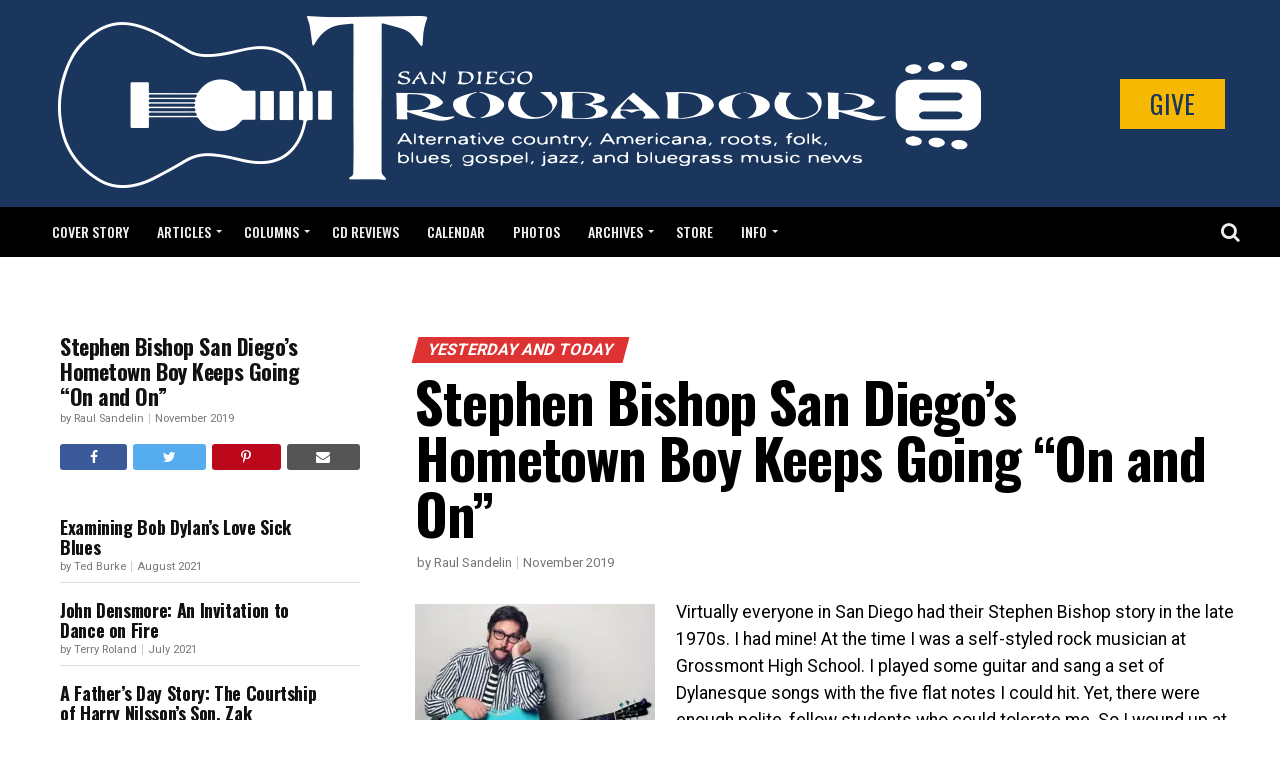

--- FILE ---
content_type: text/html; charset=UTF-8
request_url: https://sandiegotroubadour.com/stephen-bishop-san-diegos-hometown-boy-keeps-going-on-and-on/
body_size: 42583
content:
<!DOCTYPE html>
<html dir="ltr" lang="en-US" prefix="og: https://ogp.me/ns#">
<head>
<!-- Google tag (gtag.js) -->
<script async src="https://www.googletagmanager.com/gtag/js?id=G-5WFSECG054"></script>
<script>
window.dataLayer = window.dataLayer || [];
function gtag(){dataLayer.push(arguments);}
gtag('js', new Date());
gtag('config', 'G-5WFSECG054');
</script>
<meta charset="UTF-8" >
<meta name="viewport" id="viewport" content="width=device-width, initial-scale=1.0, maximum-scale=1.0, minimum-scale=1.0, user-scalable=no" />
<link rel="pingback" href="https://sandiegotroubadour.com/xmlrpc.php" />
<meta property="og:type" content="article" />
<meta property="og:image" content="https://sandiegotroubadour.com/wp-content/uploads/2019/11/stephen-bishop-960x600.jpg" />
<meta name="twitter:image" content="https://sandiegotroubadour.com/wp-content/uploads/2019/11/stephen-bishop-960x600.jpg" />
<meta property="og:url" content="https://sandiegotroubadour.com/stephen-bishop-san-diegos-hometown-boy-keeps-going-on-and-on/" />
<meta property="og:title" content="Stephen Bishop San Diego’s Hometown Boy Keeps Going “On and On”" />
<meta property="og:description" content="Virtually everyone in San Diego had their Stephen Bishop story in the late 1970s. I had mine! At the time I was a self-styled rock musician at Grossmont High School. I played some guitar and sang a set of Dylanesque songs with the five flat notes I could hit. Yet, there were enough polite, fellow students who could tolerate me. So I wound up at many a Grossmont HS house party, singing my songs in somebody’s living room. Needless to say, once, I remember finishing a set and taking a break. And a girl came up to me, a girl I secretly liked, and said, “Bob Dylan is so 1960s. Why don’t you play “On and On” by Stephen Bishop?” Stephen Bishop was born at Balboa Naval Hospital in 1951. His family moved several times around San Diego in his early years, from Chula Vista to North Park to Del [&hellip;]" />
<meta name="twitter:card" content="summary">
<meta name="twitter:url" content="https://sandiegotroubadour.com/stephen-bishop-san-diegos-hometown-boy-keeps-going-on-and-on/">
<meta name="twitter:title" content="Stephen Bishop San Diego’s Hometown Boy Keeps Going “On and On”">
<meta name="twitter:description" content="Virtually everyone in San Diego had their Stephen Bishop story in the late 1970s. I had mine! At the time I was a self-styled rock musician at Grossmont High School. I played some guitar and sang a set of Dylanesque songs with the five flat notes I could hit. Yet, there were enough polite, fellow students who could tolerate me. So I wound up at many a Grossmont HS house party, singing my songs in somebody’s living room. Needless to say, once, I remember finishing a set and taking a break. And a girl came up to me, a girl I secretly liked, and said, “Bob Dylan is so 1960s. Why don’t you play “On and On” by Stephen Bishop?” Stephen Bishop was born at Balboa Naval Hospital in 1951. His family moved several times around San Diego in his early years, from Chula Vista to North Park to Del [&hellip;]">
<script type="text/javascript">
/* <![CDATA[ */
(()=>{var e={};e.g=function(){if("object"==typeof globalThis)return globalThis;try{return this||new Function("return this")()}catch(e){if("object"==typeof window)return window}}(),function({ampUrl:n,isCustomizePreview:t,isAmpDevMode:r,noampQueryVarName:o,noampQueryVarValue:s,disabledStorageKey:i,mobileUserAgents:a,regexRegex:c}){if("undefined"==typeof sessionStorage)return;const d=new RegExp(c);if(!a.some((e=>{const n=e.match(d);return!(!n||!new RegExp(n[1],n[2]).test(navigator.userAgent))||navigator.userAgent.includes(e)})))return;e.g.addEventListener("DOMContentLoaded",(()=>{const e=document.getElementById("amp-mobile-version-switcher");if(!e)return;e.hidden=!1;const n=e.querySelector("a[href]");n&&n.addEventListener("click",(()=>{sessionStorage.removeItem(i)}))}));const g=r&&["paired-browsing-non-amp","paired-browsing-amp"].includes(window.name);if(sessionStorage.getItem(i)||t||g)return;const u=new URL(location.href),m=new URL(n);m.hash=u.hash,u.searchParams.has(o)&&s===u.searchParams.get(o)?sessionStorage.setItem(i,"1"):m.href!==u.href&&(window.stop(),location.replace(m.href))}({"ampUrl":"https:\/\/sandiegotroubadour.com\/stephen-bishop-san-diegos-hometown-boy-keeps-going-on-and-on\/?amp=1","noampQueryVarName":"noamp","noampQueryVarValue":"mobile","disabledStorageKey":"amp_mobile_redirect_disabled","mobileUserAgents":["Mobile","Android","Silk\/","Kindle","BlackBerry","Opera Mini","Opera Mobi"],"regexRegex":"^\\\/((?:.|\\n)+)\\\/([i]*)$","isCustomizePreview":false,"isAmpDevMode":false})})();
/* ]]> */
</script>
<title>Stephen Bishop San Diego’s Hometown Boy Keeps Going “On and On” | San Diego Troubadour</title>
<style>img:is([sizes="auto" i], [sizes^="auto," i]) { contain-intrinsic-size: 3000px 1500px }</style>
<!-- All in One SEO 4.8.7 - aioseo.com -->
<meta name="robots" content="max-image-preview:large" />
<meta name="author" content="Liz Abbott"/>
<link rel="canonical" href="https://sandiegotroubadour.com/stephen-bishop-san-diegos-hometown-boy-keeps-going-on-and-on/" />
<meta name="generator" content="All in One SEO (AIOSEO) 4.8.7" />
<meta property="og:locale" content="en_US" />
<meta property="og:site_name" content="San Diego Troubadour | alternative country, Americana, roots, folk, blues, gospel, jazz and bluegrass music news" />
<meta property="og:type" content="article" />
<meta property="og:title" content="Stephen Bishop San Diego’s Hometown Boy Keeps Going “On and On” | San Diego Troubadour" />
<meta property="og:url" content="https://sandiegotroubadour.com/stephen-bishop-san-diegos-hometown-boy-keeps-going-on-and-on/" />
<meta property="article:published_time" content="2019-11-01T07:11:35+00:00" />
<meta property="article:modified_time" content="2019-10-30T20:33:08+00:00" />
<meta name="twitter:card" content="summary" />
<meta name="twitter:title" content="Stephen Bishop San Diego’s Hometown Boy Keeps Going “On and On” | San Diego Troubadour" />
<script type="application/ld+json" class="aioseo-schema">
{"@context":"https:\/\/schema.org","@graph":[{"@type":"Article","@id":"https:\/\/sandiegotroubadour.com\/stephen-bishop-san-diegos-hometown-boy-keeps-going-on-and-on\/#article","name":"Stephen Bishop San Diego\u2019s Hometown Boy Keeps Going \u201cOn and On\u201d | San Diego Troubadour","headline":"Stephen Bishop San Diego\u2019s Hometown Boy Keeps Going \u201cOn and On\u201d","author":{"@id":"https:\/\/sandiegotroubadour.com\/author\/liz\/#author"},"publisher":{"@id":"https:\/\/sandiegotroubadour.com\/#organization"},"image":{"@type":"ImageObject","url":"https:\/\/sandiegotroubadour.com\/wp-content\/uploads\/2019\/11\/stephen-bishop.jpg","width":960,"height":960},"datePublished":"2019-11-01T00:11:35-07:00","dateModified":"2019-10-30T13:33:08-07:00","inLanguage":"en-US","mainEntityOfPage":{"@id":"https:\/\/sandiegotroubadour.com\/stephen-bishop-san-diegos-hometown-boy-keeps-going-on-and-on\/#webpage"},"isPartOf":{"@id":"https:\/\/sandiegotroubadour.com\/stephen-bishop-san-diegos-hometown-boy-keeps-going-on-and-on\/#webpage"},"articleSection":"Yesterday And Today"},{"@type":"BreadcrumbList","@id":"https:\/\/sandiegotroubadour.com\/stephen-bishop-san-diegos-hometown-boy-keeps-going-on-and-on\/#breadcrumblist","itemListElement":[{"@type":"ListItem","@id":"https:\/\/sandiegotroubadour.com#listItem","position":1,"name":"Home","item":"https:\/\/sandiegotroubadour.com","nextItem":{"@type":"ListItem","@id":"https:\/\/sandiegotroubadour.com\/category\/articles\/#listItem","name":"Articles"}},{"@type":"ListItem","@id":"https:\/\/sandiegotroubadour.com\/category\/articles\/#listItem","position":2,"name":"Articles","item":"https:\/\/sandiegotroubadour.com\/category\/articles\/","nextItem":{"@type":"ListItem","@id":"https:\/\/sandiegotroubadour.com\/category\/articles\/yesterday-and-today\/#listItem","name":"Yesterday And Today"},"previousItem":{"@type":"ListItem","@id":"https:\/\/sandiegotroubadour.com#listItem","name":"Home"}},{"@type":"ListItem","@id":"https:\/\/sandiegotroubadour.com\/category\/articles\/yesterday-and-today\/#listItem","position":3,"name":"Yesterday And Today","item":"https:\/\/sandiegotroubadour.com\/category\/articles\/yesterday-and-today\/","nextItem":{"@type":"ListItem","@id":"https:\/\/sandiegotroubadour.com\/stephen-bishop-san-diegos-hometown-boy-keeps-going-on-and-on\/#listItem","name":"Stephen Bishop San Diego\u2019s Hometown Boy Keeps Going \u201cOn and On\u201d"},"previousItem":{"@type":"ListItem","@id":"https:\/\/sandiegotroubadour.com\/category\/articles\/#listItem","name":"Articles"}},{"@type":"ListItem","@id":"https:\/\/sandiegotroubadour.com\/stephen-bishop-san-diegos-hometown-boy-keeps-going-on-and-on\/#listItem","position":4,"name":"Stephen Bishop San Diego\u2019s Hometown Boy Keeps Going \u201cOn and On\u201d","previousItem":{"@type":"ListItem","@id":"https:\/\/sandiegotroubadour.com\/category\/articles\/yesterday-and-today\/#listItem","name":"Yesterday And Today"}}]},{"@type":"Organization","@id":"https:\/\/sandiegotroubadour.com\/#organization","name":"San Diego Troubadour","description":"alternative country, Americana, roots, folk, blues, gospel, jazz and bluegrass music news","url":"https:\/\/sandiegotroubadour.com\/","logo":{"@type":"ImageObject","url":"https:\/\/sandiegotroubadour.com\/wp-content\/uploads\/2021\/03\/san-diego-troubadour-logo-blk.png","@id":"https:\/\/sandiegotroubadour.com\/stephen-bishop-san-diegos-hometown-boy-keeps-going-on-and-on\/#organizationLogo","width":409,"height":60,"caption":"San Diego Troubadour"},"image":{"@id":"https:\/\/sandiegotroubadour.com\/stephen-bishop-san-diegos-hometown-boy-keeps-going-on-and-on\/#organizationLogo"}},{"@type":"Person","@id":"https:\/\/sandiegotroubadour.com\/author\/liz\/#author","url":"https:\/\/sandiegotroubadour.com\/author\/liz\/","name":"Liz Abbott","image":{"@type":"ImageObject","@id":"https:\/\/sandiegotroubadour.com\/stephen-bishop-san-diegos-hometown-boy-keeps-going-on-and-on\/#authorImage","url":"https:\/\/secure.gravatar.com\/avatar\/3fe3842da4f01dee445ad6e0400c4be8a4681d010b47dc85b8def11f5bff5cb1?s=96&d=mm&r=g","width":96,"height":96,"caption":"Liz Abbott"}},{"@type":"WebPage","@id":"https:\/\/sandiegotroubadour.com\/stephen-bishop-san-diegos-hometown-boy-keeps-going-on-and-on\/#webpage","url":"https:\/\/sandiegotroubadour.com\/stephen-bishop-san-diegos-hometown-boy-keeps-going-on-and-on\/","name":"Stephen Bishop San Diego\u2019s Hometown Boy Keeps Going \u201cOn and On\u201d | San Diego Troubadour","inLanguage":"en-US","isPartOf":{"@id":"https:\/\/sandiegotroubadour.com\/#website"},"breadcrumb":{"@id":"https:\/\/sandiegotroubadour.com\/stephen-bishop-san-diegos-hometown-boy-keeps-going-on-and-on\/#breadcrumblist"},"author":{"@id":"https:\/\/sandiegotroubadour.com\/author\/liz\/#author"},"creator":{"@id":"https:\/\/sandiegotroubadour.com\/author\/liz\/#author"},"image":{"@type":"ImageObject","url":"https:\/\/sandiegotroubadour.com\/wp-content\/uploads\/2019\/11\/stephen-bishop.jpg","@id":"https:\/\/sandiegotroubadour.com\/stephen-bishop-san-diegos-hometown-boy-keeps-going-on-and-on\/#mainImage","width":960,"height":960},"primaryImageOfPage":{"@id":"https:\/\/sandiegotroubadour.com\/stephen-bishop-san-diegos-hometown-boy-keeps-going-on-and-on\/#mainImage"},"datePublished":"2019-11-01T00:11:35-07:00","dateModified":"2019-10-30T13:33:08-07:00"},{"@type":"WebSite","@id":"https:\/\/sandiegotroubadour.com\/#website","url":"https:\/\/sandiegotroubadour.com\/","name":"San Diego Troubadour","description":"alternative country, Americana, roots, folk, blues, gospel, jazz and bluegrass music news","inLanguage":"en-US","publisher":{"@id":"https:\/\/sandiegotroubadour.com\/#organization"}}]}
</script>
<!-- All in One SEO -->
<link rel='dns-prefetch' href='//ajax.googleapis.com' />
<link rel='dns-prefetch' href='//fonts.googleapis.com' />
<!-- <link rel='stylesheet' id='wp-block-library-css' href='https://sandiegotroubadour.com/wp-includes/css/dist/block-library/style.min.css?ver=70fa0d0b8d5f69f6db9fb3e2e9ba6f05' type='text/css' media='all' /> -->
<link rel="stylesheet" type="text/css" href="//sandiegotroubadour.com/wp-content/cache/wpfc-minified/77fpcuz9/i0ps4.css" media="all"/>
<style id='classic-theme-styles-inline-css' type='text/css'>
/*! This file is auto-generated */
.wp-block-button__link{color:#fff;background-color:#32373c;border-radius:9999px;box-shadow:none;text-decoration:none;padding:calc(.667em + 2px) calc(1.333em + 2px);font-size:1.125em}.wp-block-file__button{background:#32373c;color:#fff;text-decoration:none}
</style>
<style id='global-styles-inline-css' type='text/css'>
:root{--wp--preset--aspect-ratio--square: 1;--wp--preset--aspect-ratio--4-3: 4/3;--wp--preset--aspect-ratio--3-4: 3/4;--wp--preset--aspect-ratio--3-2: 3/2;--wp--preset--aspect-ratio--2-3: 2/3;--wp--preset--aspect-ratio--16-9: 16/9;--wp--preset--aspect-ratio--9-16: 9/16;--wp--preset--color--black: #000000;--wp--preset--color--cyan-bluish-gray: #abb8c3;--wp--preset--color--white: #ffffff;--wp--preset--color--pale-pink: #f78da7;--wp--preset--color--vivid-red: #cf2e2e;--wp--preset--color--luminous-vivid-orange: #ff6900;--wp--preset--color--luminous-vivid-amber: #fcb900;--wp--preset--color--light-green-cyan: #7bdcb5;--wp--preset--color--vivid-green-cyan: #00d084;--wp--preset--color--pale-cyan-blue: #8ed1fc;--wp--preset--color--vivid-cyan-blue: #0693e3;--wp--preset--color--vivid-purple: #9b51e0;--wp--preset--color--: #444;--wp--preset--gradient--vivid-cyan-blue-to-vivid-purple: linear-gradient(135deg,rgba(6,147,227,1) 0%,rgb(155,81,224) 100%);--wp--preset--gradient--light-green-cyan-to-vivid-green-cyan: linear-gradient(135deg,rgb(122,220,180) 0%,rgb(0,208,130) 100%);--wp--preset--gradient--luminous-vivid-amber-to-luminous-vivid-orange: linear-gradient(135deg,rgba(252,185,0,1) 0%,rgba(255,105,0,1) 100%);--wp--preset--gradient--luminous-vivid-orange-to-vivid-red: linear-gradient(135deg,rgba(255,105,0,1) 0%,rgb(207,46,46) 100%);--wp--preset--gradient--very-light-gray-to-cyan-bluish-gray: linear-gradient(135deg,rgb(238,238,238) 0%,rgb(169,184,195) 100%);--wp--preset--gradient--cool-to-warm-spectrum: linear-gradient(135deg,rgb(74,234,220) 0%,rgb(151,120,209) 20%,rgb(207,42,186) 40%,rgb(238,44,130) 60%,rgb(251,105,98) 80%,rgb(254,248,76) 100%);--wp--preset--gradient--blush-light-purple: linear-gradient(135deg,rgb(255,206,236) 0%,rgb(152,150,240) 100%);--wp--preset--gradient--blush-bordeaux: linear-gradient(135deg,rgb(254,205,165) 0%,rgb(254,45,45) 50%,rgb(107,0,62) 100%);--wp--preset--gradient--luminous-dusk: linear-gradient(135deg,rgb(255,203,112) 0%,rgb(199,81,192) 50%,rgb(65,88,208) 100%);--wp--preset--gradient--pale-ocean: linear-gradient(135deg,rgb(255,245,203) 0%,rgb(182,227,212) 50%,rgb(51,167,181) 100%);--wp--preset--gradient--electric-grass: linear-gradient(135deg,rgb(202,248,128) 0%,rgb(113,206,126) 100%);--wp--preset--gradient--midnight: linear-gradient(135deg,rgb(2,3,129) 0%,rgb(40,116,252) 100%);--wp--preset--font-size--small: 13px;--wp--preset--font-size--medium: 20px;--wp--preset--font-size--large: 36px;--wp--preset--font-size--x-large: 42px;--wp--preset--spacing--20: 0.44rem;--wp--preset--spacing--30: 0.67rem;--wp--preset--spacing--40: 1rem;--wp--preset--spacing--50: 1.5rem;--wp--preset--spacing--60: 2.25rem;--wp--preset--spacing--70: 3.38rem;--wp--preset--spacing--80: 5.06rem;--wp--preset--shadow--natural: 6px 6px 9px rgba(0, 0, 0, 0.2);--wp--preset--shadow--deep: 12px 12px 50px rgba(0, 0, 0, 0.4);--wp--preset--shadow--sharp: 6px 6px 0px rgba(0, 0, 0, 0.2);--wp--preset--shadow--outlined: 6px 6px 0px -3px rgba(255, 255, 255, 1), 6px 6px rgba(0, 0, 0, 1);--wp--preset--shadow--crisp: 6px 6px 0px rgba(0, 0, 0, 1);}:where(.is-layout-flex){gap: 0.5em;}:where(.is-layout-grid){gap: 0.5em;}body .is-layout-flex{display: flex;}.is-layout-flex{flex-wrap: wrap;align-items: center;}.is-layout-flex > :is(*, div){margin: 0;}body .is-layout-grid{display: grid;}.is-layout-grid > :is(*, div){margin: 0;}:where(.wp-block-columns.is-layout-flex){gap: 2em;}:where(.wp-block-columns.is-layout-grid){gap: 2em;}:where(.wp-block-post-template.is-layout-flex){gap: 1.25em;}:where(.wp-block-post-template.is-layout-grid){gap: 1.25em;}.has-black-color{color: var(--wp--preset--color--black) !important;}.has-cyan-bluish-gray-color{color: var(--wp--preset--color--cyan-bluish-gray) !important;}.has-white-color{color: var(--wp--preset--color--white) !important;}.has-pale-pink-color{color: var(--wp--preset--color--pale-pink) !important;}.has-vivid-red-color{color: var(--wp--preset--color--vivid-red) !important;}.has-luminous-vivid-orange-color{color: var(--wp--preset--color--luminous-vivid-orange) !important;}.has-luminous-vivid-amber-color{color: var(--wp--preset--color--luminous-vivid-amber) !important;}.has-light-green-cyan-color{color: var(--wp--preset--color--light-green-cyan) !important;}.has-vivid-green-cyan-color{color: var(--wp--preset--color--vivid-green-cyan) !important;}.has-pale-cyan-blue-color{color: var(--wp--preset--color--pale-cyan-blue) !important;}.has-vivid-cyan-blue-color{color: var(--wp--preset--color--vivid-cyan-blue) !important;}.has-vivid-purple-color{color: var(--wp--preset--color--vivid-purple) !important;}.has-black-background-color{background-color: var(--wp--preset--color--black) !important;}.has-cyan-bluish-gray-background-color{background-color: var(--wp--preset--color--cyan-bluish-gray) !important;}.has-white-background-color{background-color: var(--wp--preset--color--white) !important;}.has-pale-pink-background-color{background-color: var(--wp--preset--color--pale-pink) !important;}.has-vivid-red-background-color{background-color: var(--wp--preset--color--vivid-red) !important;}.has-luminous-vivid-orange-background-color{background-color: var(--wp--preset--color--luminous-vivid-orange) !important;}.has-luminous-vivid-amber-background-color{background-color: var(--wp--preset--color--luminous-vivid-amber) !important;}.has-light-green-cyan-background-color{background-color: var(--wp--preset--color--light-green-cyan) !important;}.has-vivid-green-cyan-background-color{background-color: var(--wp--preset--color--vivid-green-cyan) !important;}.has-pale-cyan-blue-background-color{background-color: var(--wp--preset--color--pale-cyan-blue) !important;}.has-vivid-cyan-blue-background-color{background-color: var(--wp--preset--color--vivid-cyan-blue) !important;}.has-vivid-purple-background-color{background-color: var(--wp--preset--color--vivid-purple) !important;}.has-black-border-color{border-color: var(--wp--preset--color--black) !important;}.has-cyan-bluish-gray-border-color{border-color: var(--wp--preset--color--cyan-bluish-gray) !important;}.has-white-border-color{border-color: var(--wp--preset--color--white) !important;}.has-pale-pink-border-color{border-color: var(--wp--preset--color--pale-pink) !important;}.has-vivid-red-border-color{border-color: var(--wp--preset--color--vivid-red) !important;}.has-luminous-vivid-orange-border-color{border-color: var(--wp--preset--color--luminous-vivid-orange) !important;}.has-luminous-vivid-amber-border-color{border-color: var(--wp--preset--color--luminous-vivid-amber) !important;}.has-light-green-cyan-border-color{border-color: var(--wp--preset--color--light-green-cyan) !important;}.has-vivid-green-cyan-border-color{border-color: var(--wp--preset--color--vivid-green-cyan) !important;}.has-pale-cyan-blue-border-color{border-color: var(--wp--preset--color--pale-cyan-blue) !important;}.has-vivid-cyan-blue-border-color{border-color: var(--wp--preset--color--vivid-cyan-blue) !important;}.has-vivid-purple-border-color{border-color: var(--wp--preset--color--vivid-purple) !important;}.has-vivid-cyan-blue-to-vivid-purple-gradient-background{background: var(--wp--preset--gradient--vivid-cyan-blue-to-vivid-purple) !important;}.has-light-green-cyan-to-vivid-green-cyan-gradient-background{background: var(--wp--preset--gradient--light-green-cyan-to-vivid-green-cyan) !important;}.has-luminous-vivid-amber-to-luminous-vivid-orange-gradient-background{background: var(--wp--preset--gradient--luminous-vivid-amber-to-luminous-vivid-orange) !important;}.has-luminous-vivid-orange-to-vivid-red-gradient-background{background: var(--wp--preset--gradient--luminous-vivid-orange-to-vivid-red) !important;}.has-very-light-gray-to-cyan-bluish-gray-gradient-background{background: var(--wp--preset--gradient--very-light-gray-to-cyan-bluish-gray) !important;}.has-cool-to-warm-spectrum-gradient-background{background: var(--wp--preset--gradient--cool-to-warm-spectrum) !important;}.has-blush-light-purple-gradient-background{background: var(--wp--preset--gradient--blush-light-purple) !important;}.has-blush-bordeaux-gradient-background{background: var(--wp--preset--gradient--blush-bordeaux) !important;}.has-luminous-dusk-gradient-background{background: var(--wp--preset--gradient--luminous-dusk) !important;}.has-pale-ocean-gradient-background{background: var(--wp--preset--gradient--pale-ocean) !important;}.has-electric-grass-gradient-background{background: var(--wp--preset--gradient--electric-grass) !important;}.has-midnight-gradient-background{background: var(--wp--preset--gradient--midnight) !important;}.has-small-font-size{font-size: var(--wp--preset--font-size--small) !important;}.has-medium-font-size{font-size: var(--wp--preset--font-size--medium) !important;}.has-large-font-size{font-size: var(--wp--preset--font-size--large) !important;}.has-x-large-font-size{font-size: var(--wp--preset--font-size--x-large) !important;}
:where(.wp-block-post-template.is-layout-flex){gap: 1.25em;}:where(.wp-block-post-template.is-layout-grid){gap: 1.25em;}
:where(.wp-block-columns.is-layout-flex){gap: 2em;}:where(.wp-block-columns.is-layout-grid){gap: 2em;}
:root :where(.wp-block-pullquote){font-size: 1.5em;line-height: 1.6;}
</style>
<!-- <link rel='stylesheet' id='titan-adminbar-styles-css' href='https://sandiegotroubadour.com/wp-content/plugins/anti-spam/assets/css/admin-bar.css?ver=7.3.8' type='text/css' media='all' /> -->
<!-- <link rel='stylesheet' id='contact-form-7-css' href='https://sandiegotroubadour.com/wp-content/plugins/contact-form-7/includes/css/styles.css?ver=6.1.1' type='text/css' media='all' /> -->
<link rel="stylesheet" type="text/css" href="//sandiegotroubadour.com/wp-content/cache/wpfc-minified/jps7lv4s/i0ps4.css" media="all"/>
<!-- <link rel='stylesheet' id='taxonomy-image-plugin-public-css' href='https://sandiegotroubadour.com/wp-content/plugins/taxonomy-images/css/style.css?ver=0.9.6' type='text/css' media='screen' /> -->
<link rel="stylesheet" type="text/css" href="//sandiegotroubadour.com/wp-content/cache/wpfc-minified/lddnmwao/i0ps4.css" media="screen"/>
<!-- <link rel='stylesheet' id='theiaPostSlider-css' href='https://sandiegotroubadour.com/wp-content/plugins/theia-post-slider/dist/css/font-theme.css?ver=2.1.3' type='text/css' media='all' /> -->
<link rel="stylesheet" type="text/css" href="//sandiegotroubadour.com/wp-content/cache/wpfc-minified/mkv42pb7/i0ps4.css" media="all"/>
<style id='theiaPostSlider-inline-css' type='text/css'>
.theiaPostSlider_nav.fontTheme ._title,
.theiaPostSlider_nav.fontTheme ._text {
line-height: 48px;
}
.theiaPostSlider_nav.fontTheme ._button,
.theiaPostSlider_nav.fontTheme ._button svg {
color: #f08100;
fill: #f08100;
}
.theiaPostSlider_nav.fontTheme ._button ._2 span {
font-size: 48px;
line-height: 48px;
}
.theiaPostSlider_nav.fontTheme ._button ._2 svg {
width: 48px;
}
.theiaPostSlider_nav.fontTheme ._button:hover,
.theiaPostSlider_nav.fontTheme ._button:focus,
.theiaPostSlider_nav.fontTheme ._button:hover svg,
.theiaPostSlider_nav.fontTheme ._button:focus svg {
color: #ffa338;
fill: #ffa338;
}
.theiaPostSlider_nav.fontTheme ._disabled,				 
.theiaPostSlider_nav.fontTheme ._disabled svg {
color: #777777 !important;
fill: #777777 !important;
}
</style>
<!-- <link rel='stylesheet' id='theiaPostSlider-font-css' href='https://sandiegotroubadour.com/wp-content/plugins/theia-post-slider/assets/fonts/style.css?ver=2.1.3' type='text/css' media='all' /> -->
<link rel="stylesheet" type="text/css" href="//sandiegotroubadour.com/wp-content/cache/wpfc-minified/q8jng05z/i0ps4.css" media="all"/>
<link rel='stylesheet' id='ql-jquery-ui-css' href='//ajax.googleapis.com/ajax/libs/jqueryui/1.12.1/themes/smoothness/jquery-ui.css?ver=70fa0d0b8d5f69f6db9fb3e2e9ba6f05' type='text/css' media='all' />
<!-- <link rel='stylesheet' id='reviewer-photoswipe-css' href='https://sandiegotroubadour.com/wp-content/plugins/reviewer/public/assets/css/photoswipe.css?ver=3.14.2' type='text/css' media='all' /> -->
<!-- <link rel='stylesheet' id='dashicons-css' href='https://sandiegotroubadour.com/wp-includes/css/dashicons.min.css?ver=70fa0d0b8d5f69f6db9fb3e2e9ba6f05' type='text/css' media='all' /> -->
<!-- <link rel='stylesheet' id='reviewer-public-css' href='https://sandiegotroubadour.com/wp-content/plugins/reviewer/public/assets/css/reviewer-public.css?ver=3.14.2' type='text/css' media='all' /> -->
<!-- <link rel='stylesheet' id='mvp-custom-style-css' href='https://sandiegotroubadour.com/wp-content/themes/zox-news/style.css?ver=70fa0d0b8d5f69f6db9fb3e2e9ba6f05' type='text/css' media='all' /> -->
<link rel="stylesheet" type="text/css" href="//sandiegotroubadour.com/wp-content/cache/wpfc-minified/qld5bu47/i0ps4.css" media="all"/>
<style id='mvp-custom-style-inline-css' type='text/css'>
#mvp-wallpaper {
background: url() no-repeat 50% 0;
}
#mvp-foot-copy a {
color: #dd3333;
}
#mvp-content-main p a,
.mvp-post-add-main p a {
box-shadow: inset 0 -4px 0 #dd3333;
}
#mvp-content-main p a:hover,
.mvp-post-add-main p a:hover {
background: #dd3333;
}
a,
a:visited,
.post-info-name a,
.woocommerce .woocommerce-breadcrumb a {
color: #dd3333;
}
#mvp-side-wrap a:hover {
color: #dd3333;
}
.mvp-fly-top:hover,
.mvp-vid-box-wrap,
ul.mvp-soc-mob-list li.mvp-soc-mob-com {
background: #dd3333;
}
nav.mvp-fly-nav-menu ul li.menu-item-has-children:after,
.mvp-feat1-left-wrap span.mvp-cd-cat,
.mvp-widget-feat1-top-story span.mvp-cd-cat,
.mvp-widget-feat2-left-cont span.mvp-cd-cat,
.mvp-widget-dark-feat span.mvp-cd-cat,
.mvp-widget-dark-sub span.mvp-cd-cat,
.mvp-vid-wide-text span.mvp-cd-cat,
.mvp-feat2-top-text span.mvp-cd-cat,
.mvp-feat3-main-story span.mvp-cd-cat,
.mvp-feat3-sub-text span.mvp-cd-cat,
.mvp-feat4-main-text span.mvp-cd-cat,
.woocommerce-message:before,
.woocommerce-info:before,
.woocommerce-message:before {
color: #dd3333;
}
#searchform input,
.mvp-authors-name {
border-bottom: 1px solid #dd3333;
}
.mvp-fly-top:hover {
border-top: 1px solid #dd3333;
border-left: 1px solid #dd3333;
border-bottom: 1px solid #dd3333;
}
.woocommerce .widget_price_filter .ui-slider .ui-slider-handle,
.woocommerce #respond input#submit.alt,
.woocommerce a.button.alt,
.woocommerce button.button.alt,
.woocommerce input.button.alt,
.woocommerce #respond input#submit.alt:hover,
.woocommerce a.button.alt:hover,
.woocommerce button.button.alt:hover,
.woocommerce input.button.alt:hover {
background-color: #dd3333;
}
.woocommerce-error,
.woocommerce-info,
.woocommerce-message {
border-top-color: #dd3333;
}
ul.mvp-feat1-list-buts li.active span.mvp-feat1-list-but,
span.mvp-widget-home-title,
span.mvp-post-cat,
span.mvp-feat1-pop-head {
background: #dd3333;
}
.woocommerce span.onsale {
background-color: #dd3333;
}
.mvp-widget-feat2-side-more-but,
.woocommerce .star-rating span:before,
span.mvp-prev-next-label,
.mvp-cat-date-wrap .sticky {
color: #dd3333 !important;
}
#mvp-main-nav-top,
#mvp-fly-wrap,
.mvp-soc-mob-right,
#mvp-main-nav-small-cont {
background: #000000;
}
#mvp-main-nav-small .mvp-fly-but-wrap span,
#mvp-main-nav-small .mvp-search-but-wrap span,
.mvp-nav-top-left .mvp-fly-but-wrap span,
#mvp-fly-wrap .mvp-fly-but-wrap span {
background: #eeeeee;
}
.mvp-nav-top-right .mvp-nav-search-but,
span.mvp-fly-soc-head,
.mvp-soc-mob-right i,
#mvp-main-nav-small span.mvp-nav-search-but,
#mvp-main-nav-small .mvp-nav-menu ul li a  {
color: #eeeeee;
}
#mvp-main-nav-small .mvp-nav-menu ul li.menu-item-has-children a:after {
border-color: #eeeeee transparent transparent transparent;
}
#mvp-nav-top-wrap span.mvp-nav-search-but:hover,
#mvp-main-nav-small span.mvp-nav-search-but:hover {
color: #dd3333;
}
#mvp-nav-top-wrap .mvp-fly-but-wrap:hover span,
#mvp-main-nav-small .mvp-fly-but-wrap:hover span,
span.mvp-woo-cart-num:hover {
background: #dd3333;
}
#mvp-main-nav-bot-cont {
background: #ffffff;
}
#mvp-nav-bot-wrap .mvp-fly-but-wrap span,
#mvp-nav-bot-wrap .mvp-search-but-wrap span {
background: #000000;
}
#mvp-nav-bot-wrap span.mvp-nav-search-but,
#mvp-nav-bot-wrap .mvp-nav-menu ul li a {
color: #000000;
}
#mvp-nav-bot-wrap .mvp-nav-menu ul li.menu-item-has-children a:after {
border-color: #000000 transparent transparent transparent;
}
.mvp-nav-menu ul li:hover a {
border-bottom: 5px solid #dd3333;
}
#mvp-nav-bot-wrap .mvp-fly-but-wrap:hover span {
background: #dd3333;
}
#mvp-nav-bot-wrap span.mvp-nav-search-but:hover {
color: #dd3333;
}
body,
.mvp-feat1-feat-text p,
.mvp-feat2-top-text p,
.mvp-feat3-main-text p,
.mvp-feat3-sub-text p,
#searchform input,
.mvp-author-info-text,
span.mvp-post-excerpt,
.mvp-nav-menu ul li ul.sub-menu li a,
nav.mvp-fly-nav-menu ul li a,
.mvp-ad-label,
span.mvp-feat-caption,
.mvp-post-tags a,
.mvp-post-tags a:visited,
span.mvp-author-box-name a,
#mvp-author-box-text p,
.mvp-post-gallery-text p,
ul.mvp-soc-mob-list li span,
#comments,
h3#reply-title,
h2.comments,
#mvp-foot-copy p,
span.mvp-fly-soc-head,
.mvp-post-tags-header,
span.mvp-prev-next-label,
span.mvp-post-add-link-but,
#mvp-comments-button a,
#mvp-comments-button span.mvp-comment-but-text,
.woocommerce ul.product_list_widget span.product-title,
.woocommerce ul.product_list_widget li a,
.woocommerce #reviews #comments ol.commentlist li .comment-text p.meta,
.woocommerce div.product p.price,
.woocommerce div.product p.price ins,
.woocommerce div.product p.price del,
.woocommerce ul.products li.product .price del,
.woocommerce ul.products li.product .price ins,
.woocommerce ul.products li.product .price,
.woocommerce #respond input#submit,
.woocommerce a.button,
.woocommerce button.button,
.woocommerce input.button,
.woocommerce .widget_price_filter .price_slider_amount .button,
.woocommerce span.onsale,
.woocommerce-review-link,
#woo-content p.woocommerce-result-count,
.woocommerce div.product .woocommerce-tabs ul.tabs li a,
a.mvp-inf-more-but,
span.mvp-cont-read-but,
span.mvp-cd-cat,
span.mvp-cd-date,
.mvp-feat4-main-text p,
span.mvp-woo-cart-num,
span.mvp-widget-home-title2,
.wp-caption,
#mvp-content-main p.wp-caption-text,
.gallery-caption,
.mvp-post-add-main p.wp-caption-text,
#bbpress-forums,
#bbpress-forums p,
.protected-post-form input,
#mvp-feat6-text p {
font-family: 'Roboto', sans-serif;
}
.mvp-blog-story-text p,
span.mvp-author-page-desc,
#mvp-404 p,
.mvp-widget-feat1-bot-text p,
.mvp-widget-feat2-left-text p,
.mvp-flex-story-text p,
.mvp-search-text p,
#mvp-content-main p,
.mvp-post-add-main p,
#mvp-content-main ul li,
#mvp-content-main ol li,
.rwp-summary,
.rwp-u-review__comment,
.mvp-feat5-mid-main-text p,
.mvp-feat5-small-main-text p,
#mvp-content-main .wp-block-button__link,
.wp-block-audio figcaption,
.wp-block-video figcaption,
.wp-block-embed figcaption,
.wp-block-verse pre,
pre.wp-block-verse {
font-family: 'Roboto', sans-serif;
}
.mvp-nav-menu ul li a,
#mvp-foot-menu ul li a {
font-family: 'Oswald', sans-serif;
}
.mvp-feat1-sub-text h2,
.mvp-feat1-pop-text h2,
.mvp-feat1-list-text h2,
.mvp-widget-feat1-top-text h2,
.mvp-widget-feat1-bot-text h2,
.mvp-widget-dark-feat-text h2,
.mvp-widget-dark-sub-text h2,
.mvp-widget-feat2-left-text h2,
.mvp-widget-feat2-right-text h2,
.mvp-blog-story-text h2,
.mvp-flex-story-text h2,
.mvp-vid-wide-more-text p,
.mvp-prev-next-text p,
.mvp-related-text,
.mvp-post-more-text p,
h2.mvp-authors-latest a,
.mvp-feat2-bot-text h2,
.mvp-feat3-sub-text h2,
.mvp-feat3-main-text h2,
.mvp-feat4-main-text h2,
.mvp-feat5-text h2,
.mvp-feat5-mid-main-text h2,
.mvp-feat5-small-main-text h2,
.mvp-feat5-mid-sub-text h2,
#mvp-feat6-text h2,
.alp-related-posts-wrapper .alp-related-post .post-title {
font-family: 'Oswald', sans-serif;
}
.mvp-feat2-top-text h2,
.mvp-feat1-feat-text h2,
h1.mvp-post-title,
h1.mvp-post-title-wide,
.mvp-drop-nav-title h4,
#mvp-content-main blockquote p,
.mvp-post-add-main blockquote p,
#mvp-content-main p.has-large-font-size,
#mvp-404 h1,
#woo-content h1.page-title,
.woocommerce div.product .product_title,
.woocommerce ul.products li.product h3,
.alp-related-posts .current .post-title {
font-family: 'Oswald', sans-serif;
}
span.mvp-feat1-pop-head,
.mvp-feat1-pop-text:before,
span.mvp-feat1-list-but,
span.mvp-widget-home-title,
.mvp-widget-feat2-side-more,
span.mvp-post-cat,
span.mvp-page-head,
h1.mvp-author-top-head,
.mvp-authors-name,
#mvp-content-main h1,
#mvp-content-main h2,
#mvp-content-main h3,
#mvp-content-main h4,
#mvp-content-main h5,
#mvp-content-main h6,
.woocommerce .related h2,
.woocommerce div.product .woocommerce-tabs .panel h2,
.woocommerce div.product .product_title,
.mvp-feat5-side-list .mvp-feat1-list-img:after {
font-family: 'Roboto', sans-serif;
}
#mvp-main-body-wrap {
padding-top: 20px;
}
#mvp-feat2-wrap,
#mvp-feat4-wrap,
#mvp-post-feat-img-wide,
#mvp-vid-wide-wrap {
margin-top: -20px;
}
@media screen and (max-width: 479px) {
#mvp-main-body-wrap {
padding-top: 15px;
}
#mvp-feat2-wrap,
#mvp-feat4-wrap,
#mvp-post-feat-img-wide,
#mvp-vid-wide-wrap {
margin-top: -15px;
}
}
.mvp-nav-links {
display: none;
}
.mvp-auto-post-grid {
grid-template-columns: 340px minmax(0, auto);
}
.alp-advert {
display: none;
}
.alp-related-posts-wrapper .alp-related-posts .current {
margin: 0 0 10px;
}
</style>
<!-- <link rel='stylesheet' id='fontawesome-child-css' href='https://sandiegotroubadour.com/wp-content/themes/zox-news-child/font-awesome/css/font-awesome.css?ver=70fa0d0b8d5f69f6db9fb3e2e9ba6f05' type='text/css' media='all' /> -->
<!-- <link rel='stylesheet' id='mvp-custom-child-style-css' href='https://sandiegotroubadour.com/wp-content/themes/zox-news-child/style.css?r=20251112&#038;ver=1.0.0' type='text/css' media='all' /> -->
<!-- <link rel='stylesheet' id='mvp-reset-css' href='https://sandiegotroubadour.com/wp-content/themes/zox-news/css/reset.css?ver=70fa0d0b8d5f69f6db9fb3e2e9ba6f05' type='text/css' media='all' /> -->
<!-- <link rel='stylesheet' id='fontawesome-css' href='https://sandiegotroubadour.com/wp-content/themes/zox-news-child/font-awesome/css/font-awesome.css?ver=70fa0d0b8d5f69f6db9fb3e2e9ba6f05' type='text/css' media='all' /> -->
<link rel="stylesheet" type="text/css" href="//sandiegotroubadour.com/wp-content/cache/wpfc-minified/qxc2lw7g/i0ps4.css" media="all"/>
<link crossorigin="anonymous" rel='stylesheet' id='mvp-fonts-css' href='//fonts.googleapis.com/css?family=Roboto%3A300%2C400%2C700%2C900%7COswald%3A400%2C700%7CAdvent+Pro%3A700%7COpen+Sans%3A700%7CAnton%3A400Oswald%3A100%2C200%2C300%2C400%2C500%2C600%2C700%2C800%2C900%7COswald%3A100%2C200%2C300%2C400%2C500%2C600%2C700%2C800%2C900%7CRoboto%3A100%2C200%2C300%2C400%2C500%2C600%2C700%2C800%2C900%7CRoboto%3A100%2C200%2C300%2C400%2C500%2C600%2C700%2C800%2C900%7CRoboto%3A100%2C200%2C300%2C400%2C500%2C600%2C700%2C800%2C900%7COswald%3A100%2C200%2C300%2C400%2C500%2C600%2C700%2C800%2C900%26subset%3Dlatin%2Clatin-ext%2Ccyrillic%2Ccyrillic-ext%2Cgreek-ext%2Cgreek%2Cvietnamese' type='text/css' media='all' />
<!-- <link rel='stylesheet' id='mvp-media-queries-css' href='https://sandiegotroubadour.com/wp-content/themes/zox-news/css/media-queries.css?ver=70fa0d0b8d5f69f6db9fb3e2e9ba6f05' type='text/css' media='all' /> -->
<link rel="stylesheet" type="text/css" href="//sandiegotroubadour.com/wp-content/cache/wpfc-minified/8x4e0yw6/i0ps4.css" media="all"/>
<script type="text/javascript" src="https://ajax.googleapis.com/ajax/libs/prototype/1.7.1.0/prototype.js?ver=1.7.1" id="prototype-js"></script>
<script type="text/javascript" src="https://ajax.googleapis.com/ajax/libs/scriptaculous/1.9.0/scriptaculous.js?ver=1.9.0" id="scriptaculous-root-js"></script>
<script type="text/javascript" src="https://ajax.googleapis.com/ajax/libs/scriptaculous/1.9.0/effects.js?ver=1.9.0" id="scriptaculous-effects-js"></script>
<script src='//sandiegotroubadour.com/wp-content/cache/wpfc-minified/79rhx854/i0ps4.js' type="text/javascript"></script>
<!-- <script type="text/javascript" src="https://sandiegotroubadour.com/wp-content/plugins/lightbox-2/lightbox.js?ver=1.8" id="lightbox-js"></script> -->
<!-- <script type="text/javascript" src="https://sandiegotroubadour.com/wp-includes/js/jquery/jquery.min.js?ver=3.7.1" id="jquery-core-js"></script> -->
<!-- <script type="text/javascript" src="https://sandiegotroubadour.com/wp-includes/js/jquery/jquery-migrate.min.js?ver=3.4.1" id="jquery-migrate-js"></script> -->
<!-- <script type="text/javascript" src="https://sandiegotroubadour.com/wp-content/plugins/theia-post-slider/dist/js/jquery.history.js?ver=1.7.1" id="history.js-js"></script> -->
<!-- <script type="text/javascript" src="https://sandiegotroubadour.com/wp-content/plugins/theia-post-slider/dist/js/async.min.js?ver=14.09.2014" id="async.js-js"></script> -->
<!-- <script type="text/javascript" src="https://sandiegotroubadour.com/wp-content/plugins/theia-post-slider/dist/js/tps.js?ver=2.1.3" id="theiaPostSlider/theiaPostSlider.js-js"></script> -->
<!-- <script type="text/javascript" src="https://sandiegotroubadour.com/wp-content/plugins/theia-post-slider/dist/js/main.js?ver=2.1.3" id="theiaPostSlider/main.js-js"></script> -->
<!-- <script type="text/javascript" src="https://sandiegotroubadour.com/wp-content/plugins/theia-post-slider/dist/js/tps-transition-slide.js?ver=2.1.3" id="theiaPostSlider/transition.js-js"></script> -->
<link rel="https://api.w.org/" href="https://sandiegotroubadour.com/wp-json/" /><link rel="alternate" title="JSON" type="application/json" href="https://sandiegotroubadour.com/wp-json/wp/v2/posts/14989" /><link rel="EditURI" type="application/rsd+xml" title="RSD" href="https://sandiegotroubadour.com/xmlrpc.php?rsd" />
<link rel='shortlink' href='https://sandiegotroubadour.com/?p=14989' />
<link rel="alternate" title="oEmbed (JSON)" type="application/json+oembed" href="https://sandiegotroubadour.com/wp-json/oembed/1.0/embed?url=https%3A%2F%2Fsandiegotroubadour.com%2Fstephen-bishop-san-diegos-hometown-boy-keeps-going-on-and-on%2F" />
<link rel="alternate" title="oEmbed (XML)" type="text/xml+oembed" href="https://sandiegotroubadour.com/wp-json/oembed/1.0/embed?url=https%3A%2F%2Fsandiegotroubadour.com%2Fstephen-bishop-san-diegos-hometown-boy-keeps-going-on-and-on%2F&#038;format=xml" />
<!-- begin lightbox scripts -->
<script type="text/javascript">
//<![CDATA[
document.write('<link rel="stylesheet" href="https://sandiegotroubadour.com/wp-content/plugins/lightbox-2/Themes/Black/lightbox.css" type="text/css" media="screen" />');
//]]>
</script>
<!-- end lightbox scripts -->
<link rel="alternate" type="text/html" media="only screen and (max-width: 640px)" href="https://sandiegotroubadour.com/stephen-bishop-san-diegos-hometown-boy-keeps-going-on-and-on/?amp=1"><meta name="generator" content="Elementor 3.31.5; features: additional_custom_breakpoints, e_element_cache; settings: css_print_method-internal, google_font-enabled, font_display-auto">
<style>
.e-con.e-parent:nth-of-type(n+4):not(.e-lazyloaded):not(.e-no-lazyload),
.e-con.e-parent:nth-of-type(n+4):not(.e-lazyloaded):not(.e-no-lazyload) * {
background-image: none !important;
}
@media screen and (max-height: 1024px) {
.e-con.e-parent:nth-of-type(n+3):not(.e-lazyloaded):not(.e-no-lazyload),
.e-con.e-parent:nth-of-type(n+3):not(.e-lazyloaded):not(.e-no-lazyload) * {
background-image: none !important;
}
}
@media screen and (max-height: 640px) {
.e-con.e-parent:nth-of-type(n+2):not(.e-lazyloaded):not(.e-no-lazyload),
.e-con.e-parent:nth-of-type(n+2):not(.e-lazyloaded):not(.e-no-lazyload) * {
background-image: none !important;
}
}
</style>
<noscript><style>.lazyload[data-src]{display:none !important;}</style></noscript><style>.lazyload{background-image:none !important;}.lazyload:before{background-image:none !important;}</style><link rel="amphtml" href="https://sandiegotroubadour.com/stephen-bishop-san-diegos-hometown-boy-keeps-going-on-and-on/?amp=1"><style>#amp-mobile-version-switcher{left:0;position:absolute;width:100%;z-index:100}#amp-mobile-version-switcher>a{background-color:#444;border:0;color:#eaeaea;display:block;font-family:-apple-system,BlinkMacSystemFont,Segoe UI,Roboto,Oxygen-Sans,Ubuntu,Cantarell,Helvetica Neue,sans-serif;font-size:16px;font-weight:600;padding:15px 0;text-align:center;-webkit-text-decoration:none;text-decoration:none}#amp-mobile-version-switcher>a:active,#amp-mobile-version-switcher>a:focus,#amp-mobile-version-switcher>a:hover{-webkit-text-decoration:underline;text-decoration:underline}</style><link rel="icon" href="https://sandiegotroubadour.com/wp-content/uploads/2022/09/cropped-sd-troubadour-icon-32x32.png" sizes="32x32" />
<link rel="icon" href="https://sandiegotroubadour.com/wp-content/uploads/2022/09/cropped-sd-troubadour-icon-192x192.png" sizes="192x192" />
<link rel="apple-touch-icon" href="https://sandiegotroubadour.com/wp-content/uploads/2022/09/cropped-sd-troubadour-icon-180x180.png" />
<meta name="msapplication-TileImage" content="https://sandiegotroubadour.com/wp-content/uploads/2022/09/cropped-sd-troubadour-icon-270x270.png" />
<style type="text/css" id="wp-custom-css">
#mvp-leader-wrap {
background: none;
}
/* date/volume# masthead */
#mvp-mast-container {
width: 100%;
height: 40px;
background: #333;
}
#mvp-mast-container.dark {
border-top: 2px solid rgba(255,255,255,.3);
}
#mvp-mast-container.light {
border-top: 2px solid rgba(0,0,0,.1);
}
#mvp-mast-outer.dark {
height: 40px;
background: rgba(255,255,255,.15);
}
#mvp-mast-outer.light {
height: 40px;
background: rgba(0,0,0,.05);
}
#mvp-mast-inner {
width: 1180px;
margin: auto;
}
#mvp-mast-inner div {
font-family: sans-serif;
line-height: 40px;
font-size: 12px;
text-transform: uppercase;
font-weight: 700;
}
#mvp-mast-inner.dark div {
color:#fff;
}
#mvp-mast-inner.light div {
color:#000;
}
#mvp-content-main p.wp-caption-text {
margin-bottom: 0;
}
p.wp-caption-text {
font-size: .75rem !important;
line-height: 1.1em !important;
}
.category #mvp-feat6-wrap {
width:100%;
}
.mvp-feat1-list-ad .user-ad .widget {
margin-bottom:20px;
}
span.mvp-cd-author {
border-right: 1px solid #ccc;
padding-right: 5px;
margin-right: 5px;
vertical-align: middle;
}
span.mvp-cd-date {
margin-top: 2px;
margin-left: 0;
}
span.mvp-cd-date:before {
content:none;
}
/* alerts */
.store-alert {
display: table;
padding: 10px 20px;
margin: 0 auto 20px;
background-color: #cce5ff;
border: 1px solid #ccc;
border-color: #b8daff;
color: #004085;
}
.store-alert.success {
background-color: #d4edda;
border-color: #c3e6cb;
color: #155724;
}
.store-alert.warning {
background-color: #fff3cd;
border-color: #ffeeba;
color: #856404;
}
/* nav mods for DONATE button/link */
.menu-item-11020 {
background-color:#CC0000;
}
#mvp-foot-menu .menu-item-11019 a {
color:#cc0000;
}
#mvp-site-main {
margin-top: 0 !important;
}   
#mvp-leader-wrap {
position: relative;
top:0;
}
#mvp-main-body-wrap {
margin-top:20px;
}
/* top nav */
#mvp-main-nav-small .mvp-drop-nav-title,
.mvp-nav-small-mid-right {
max-width: 1000px;
}
.mvp-nav-small-logo img {
max-height: 30px;
}
.mvp-nav-small-cont {
margin-left: -50px;
}
#mvp-main-nav-small .mvp-nav-small-logo {
display: none;
}
#mvp-main-nav-small.mvp-nav-small-fixed .mvp-nav-small-logo {
display: inherit !important;
}
/***********/
.cover-story h3.mvp-feat1-pop-head:before {
content: none;
}
.cover-story .mvp-feat1-feat-img {
height: 900px;
}
.mvp-feat1-pop-text {
padding-left:12%;
}
.mvp-feat1-pop-text:before {
margin-top: 10px;
margin-left: -5px;
letter-spacing: -6px;
}
.mvp-feat1-pop-img {
max-height: 100px;
}
.cover-story .mvp-feat1-feat-img {
height: 1000px;
}
.mvp-feat1-list-ad {
margin-top:30px;
}
.mvp-feat1-list-ad.ad-only {
margin-top:0;
}
.mvp-feat-col-tab.active a:before {
content: '';
background: #555;
display: inline-block;
position: absolute;
left: 0;
bottom: 50%;
width: 100%;
height: 1px;
z-index: 0;
}
.trending {
margin-bottom: -20px
}
.trending .mvp-feat1-pop-wrap {
font-size:0;
}
.trending .mvp-feat1-pop-cont {
margin: 0 2% 20px 0;
display: inline-block;
float: none;
vertical-align: top;
}
.trending.sdt-cd-reviews .mvp-feat1-pop-cont {
width: 23.5%;
}
.trending.sdt-columns .mvp-feat1-pop-cont {
width: 32%;
}
.trending.sdt-cd-reviews a:nth-child(4n) .mvp-feat1-pop-cont {
margin-right: 0;
}
.trending.sdt-columns a:nth-child(3n) .mvp-feat1-pop-cont {
margin-right: 0;
}
.mvp-post-date {
font-weight: 300;
}
.mvp-author-info-text {
margin-left: 0;
}
h1.mvp-post-title {
line-height: 1;
}
.mvp-author-info-wrap {
margin-top: 5px;
margin-left: 2px;
}
/* ads */
.sdt-ads-main {
margin-bottom: 20px;
}
.sdt-donate-upper {
margin-bottom: 25px;
}
/* paypal */
.pp-return {
background: #333;
display: block;
padding: 10px 20px;
color: #fff;
}
.pp-return.success {
background: #0a6b23;
}
.pp-return.canceled {
background: #cc0000;
}
/* category pages */
.mvp-blog-story-col {
margin-bottom: 30px;
}
.mvp-blog-story-col .mvp-blog-story-img {
max-height: 240px;
margin-bottom: 5px;
}
.mvp-blog-story-text h2 {
line-height: 1;
}
.mvp-blog-story-text p {
margin-top: 6px;
font-size: .95rem;
line-height: 1.2;
}
/******************/
/* single-post pages */
.single-post .mvp-author-info-thumb,
.single-post .mvp-author-info-date p,
.single-post .mvp-author-info-date span,
.single-post .mvp-author-info-name {
display: none;
}
.single-post .mvp-author-info-date span.mvp-post-date.updated {
display: block;
}
.story-images, .entry-content img.alignleft {
float: left;
margin: 0 21px 0 0px;
width: 240px;
}
/******************/
/* topnav social icons */
.menu-item .social-icon {
border-radius: 50%;
color: #fff;
float: left;
font-size: 12px;
line-height: 1;
padding-top: 7px;
position: relative;
text-align: center;
width: 25px;
height: 18px;
}
.menu-item .social-icon.facebook {
background: #3b5997;
}
.menu-item .social-icon.twitter {
background: #00aced;
}
.menu-item .social-icon.instagram {
background-color: red;
background-image: linear-gradient(to bottom left, #7e39ad, #b3176a, #ec0b22, #f28a10, #f2d410);
}
.menu-item .social-icon.youtube {
background: #f00;
}
.menu-item .social-text {
margin: 6px 0 0 5px;
display: inline-block;
}
/***********************/
/* stimuli modal */
#stimuli_overlay {
z-index: 10000;
}
#stimuli_lightbox {
z-index: 10001;
}
/***********************/
/* form - holiday fundraiser */
.sdt-holiday-form {
display: flex;
flex-direction: row;
}
.sdt-holiday-form,
.sdt-holiday-form select {
text-align: center;
}
.sdt-holiday-form .form-col {
margin: 20px;
}
.sdt-holiday-form label {
display: block;
margin-top: 20px;
font-size: 1.2rem;
font-weight: 500;
}
.sdt-holiday-form label span {
display: block;
margin-top: 2px;
font-size: .8rem;
font-weight: 400;
font-style: italic;
}
.sdt-holiday-form select {
border: 1px solid #ddd;
padding: 10px 7px;
font-size: 17px;
font-weight: 400;
font-family: "Roboto", Sans-serif;
display: block;
margin: 5px auto;
}
.sdt-holiday-form #x_submit {
margin: 20px 20px 20px auto;
display: block;
background-color: #dd3333;
border: none;
padding: 20px 40px;
font-family: "Roboto", Sans-serif;
font-size: 20px;
font-weight: 500;
text-align: center;
color: #fff;
}
#mvp-post-more-wrap {
width: calc(100% - 40px);
margin: 0 20px;
}
@media (max-width:479px) {
.wp-caption {
width:100% !important;
}
.wp-caption img {
width: 100%;
height: auto;
}
.mvp-feat1-pop-img {
width: 80px;
margin-right: 10px;
}
.mvp-feat1-pop-text {
padding-left: 0;
}
.trending .mvp-feat1-pop-cont {
width: 49%;
margin-bottom: 15px;
}
.trending a:nth-child(2n) .mvp-feat1-pop-cont {
margin-right: 0;
}
.trending .mvp-feat1-pop-text,
.trending .mvp-feat1-pop-img {
width: 100%;
margin-bottom: 5px;
}
.trending .mvp-feat1-pop-text {
min-height: 50px;
}
.trending .mvp-feat1-pop-img .mvp-mob-img {
display: none !important;
}
.trending .mvp-feat1-pop-img .mvp-reg-img,
.trending .mvp-feat1-pop-text::before {
display: block !important;
}
.trending .mvp-feat1-pop-text h2 {
margin-left: 15%;
width: 85%;
}
#mvp-post-more-wrap .mvp-post-more-img {
width: 80px;
}
}
@media (min-width: 1px) and (max-width: 1099px) {
#mvp-nav-small-wrap .mvp-nav-menu {
display: block !important;
margin-top: -50px;
}
.mvp-fixed.mvp-soc-mob-up .mvp-drop-nav-title {
margin: -40px 0 50px 45px !important;
text-align: left;
}
}
@media (min-width: 900px) and (max-width: 1099px) {
.mvp-nav-small-logo {
float: left;
text-align: initial;
}
#mvp-nav-small-wrap .mvp-nav-menu {
margin-top: 0;
}
.mvp-fixed #mvp-nav-small-wrap .mvp-nav-menu {
margin-top: -50px;
}
}
@media (max-width: 899px) and (min-width: 1px) {
#mvp-nav-small-wrap .mvp-nav-menu {
display: none !important;
}
}
@media (max-width: 1205px) and (min-width: 1100px) {
.mvp-fixed .mvp-nav-menu {
margin-top: -50px;
}
}
@media (max-width: 1205px) and (min-width: 1px) {
.mvp-fixed .mvp-nav-menu {
margin-left: 40px;
}
}
@media screen and (max-width: 800px) {
.sdt-holiday-form {
flex-direction: column;
}
.sdt-holiday-form .form-col {
margin: 0;
}
.sdt-holiday-form #x_submit {
margin: 20px auto;
}
}
/* hide mobile menu on desktop */
@media screen and (min-width: 900px) {
.mvp-nav-bot-left {
display:none;
}
.mvp-nav-bot-left-in {
margin-left:0;
}
}
@media screen and (max-width:1250px) {
#mvp-mast-inner {
width: calc(100% - 50px);
}
}
@media screen and (max-width: 599px) and (min-width: 360px) {
#mvp-content-main p, .mvp-post-add-main p {
font-size: 1.3rem;
}
}		</style>
<script src="https://analytics.ahrefs.com/analytics.js" data-key="K5zJxn+xBM2gNyX9btohlA" async></script>
</head>
<body class="wp-singular post-template-default single single-post postid-14989 single-format-standard wp-embed-responsive wp-theme-zox-news wp-child-theme-zox-news-child theiaPostSlider_body elementor-default elementor-kit-20858">
<div id="mvp-fly-wrap">
<div id="mvp-fly-menu-top" class="left relative">
<div class="mvp-fly-top-out left relative">
<div class="mvp-fly-top-in">
<div id="mvp-fly-logo" class="left relative">
<a href="https://sandiegotroubadour.com/"><img src="[data-uri]" alt="San Diego Troubadour" data-rjs="2" data-src="https://sandiegotroubadour.com/wp-content/uploads/2021/03/san-diego-troubadour-logo-mini-wht.png" decoding="async" class="lazyload" width="57" height="60" data-eio-rwidth="57" data-eio-rheight="60" /><noscript><img src="https://sandiegotroubadour.com/wp-content/uploads/2021/03/san-diego-troubadour-logo-mini-wht.png" alt="San Diego Troubadour" data-rjs="2" data-eio="l" /></noscript></a>
</div><!--mvp-fly-logo-->
</div><!--mvp-fly-top-in-->
<div class="mvp-fly-but-wrap mvp-fly-but-menu mvp-fly-but-click">
<span></span>
<span></span>
<span></span>
<span></span>
</div><!--mvp-fly-but-wrap-->
</div><!--mvp-fly-top-out-->
</div><!--mvp-fly-menu-top-->
<div id="mvp-fly-menu-wrap">
<nav class="mvp-fly-nav-menu left relative">
<div class="menu-primary-container"><ul id="menu-primary" class="menu"><li id="menu-item-2153" class="menu-item menu-item-type-taxonomy menu-item-object-category menu-item-2153"><a href="https://sandiegotroubadour.com/category/cover-story/">Cover Story</a></li>
<li id="menu-item-20688" class="menu-item menu-item-type-custom menu-item-object-custom menu-item-has-children menu-item-20688"><a href="#">Articles</a>
<ul class="sub-menu">
<li id="menu-item-20691" class="menu-item menu-item-type-taxonomy menu-item-object-category menu-item-20691"><a href="https://sandiegotroubadour.com/category/articles/featured-stories/">Featured Stories</a></li>
<li id="menu-item-20755" class="menu-item menu-item-type-taxonomy menu-item-object-category menu-item-20755"><a href="https://sandiegotroubadour.com/category/articles/other-expressions/">Other Expressions</a></li>
<li id="menu-item-20746" class="menu-item menu-item-type-taxonomy menu-item-object-category menu-item-20746"><a href="https://sandiegotroubadour.com/category/articles/tales-from-the-road/">Tales From The Road</a></li>
<li id="menu-item-20745" class="menu-item menu-item-type-taxonomy menu-item-object-category current-post-ancestor current-menu-parent current-post-parent menu-item-20745"><a href="https://sandiegotroubadour.com/category/articles/yesterday-and-today/">Yesterday And Today</a></li>
</ul>
</li>
<li id="menu-item-20689" class="menu-item menu-item-type-custom menu-item-object-custom menu-item-has-children menu-item-20689"><a href="#">Columns</a>
<ul class="sub-menu">
<li id="menu-item-20761" class="menu-item menu-item-type-taxonomy menu-item-object-category menu-item-20761"><a href="https://sandiegotroubadour.com/category/columns/all-the-bells-and-whistles/">All the Bells and Whistles</a></li>
<li id="menu-item-26873" class="menu-item menu-item-type-taxonomy menu-item-object-category menu-item-26873"><a href="https://sandiegotroubadour.com/category/columns/all-the-worlds-a-stage/">All the World’s a Stage</a></li>
<li id="menu-item-20747" class="menu-item menu-item-type-taxonomy menu-item-object-category menu-item-20747"><a href="https://sandiegotroubadour.com/category/columns/ask-charlie/">Ask Charlie&#8230;</a></li>
<li id="menu-item-20748" class="menu-item menu-item-type-taxonomy menu-item-object-category menu-item-20748"><a href="https://sandiegotroubadour.com/category/columns/bluegrass-corner/">Bluegrass Corner</a></li>
<li id="menu-item-20749" class="menu-item menu-item-type-taxonomy menu-item-object-category menu-item-20749"><a href="https://sandiegotroubadour.com/category/columns/fyi/">FYI</a></li>
<li id="menu-item-28355" class="menu-item menu-item-type-taxonomy menu-item-object-category menu-item-28355"><a href="https://sandiegotroubadour.com/category/columns/lessons-from-melody-ranch/">Lessons from Melody Ranch</a></li>
<li id="menu-item-23372" class="menu-item menu-item-type-taxonomy menu-item-object-category menu-item-23372"><a href="https://sandiegotroubadour.com/category/columns/listen-local/">Listen Local</a></li>
<li id="menu-item-20776" class="menu-item menu-item-type-taxonomy menu-item-object-category menu-item-20776"><a href="https://sandiegotroubadour.com/category/columns/music-and-the-law/">Music and the Law</a></li>
<li id="menu-item-20775" class="menu-item menu-item-type-taxonomy menu-item-object-category menu-item-20775"><a href="https://sandiegotroubadour.com/category/columns/plot-points-updates-from-san-diegos-film-community/">Plot Points: Updates from San Diego’s Film Community</a></li>
<li id="menu-item-20773" class="menu-item menu-item-type-taxonomy menu-item-object-category menu-item-20773"><a href="https://sandiegotroubadour.com/category/columns/raider-of-the-lost-arts/">Raider of the Lost Arts</a></li>
<li id="menu-item-20752" class="menu-item menu-item-type-taxonomy menu-item-object-category menu-item-20752"><a href="https://sandiegotroubadour.com/category/columns/recordially-lou-curtiss/">Recordially, Lou Curtiss</a></li>
<li id="menu-item-22343" class="menu-item menu-item-type-taxonomy menu-item-object-category menu-item-22343"><a href="https://sandiegotroubadour.com/category/columns/smoke-signals/">Smoke Signals</a></li>
<li id="menu-item-28556" class="menu-item menu-item-type-taxonomy menu-item-object-category menu-item-28556"><a href="https://sandiegotroubadour.com/category/columns/sues-spotlight-women-in-blues-and-jazz/">SUE&#8217;S SPOTLIGHT: Women in Blues and Jazz</a></li>
<li id="menu-item-23798" class="menu-item menu-item-type-taxonomy menu-item-object-category menu-item-23798"><a href="https://sandiegotroubadour.com/category/columns/talkin-craft/">Talkin’ Craft</a></li>
<li id="menu-item-24230" class="menu-item menu-item-type-taxonomy menu-item-object-category menu-item-24230"><a href="https://sandiegotroubadour.com/category/columns/the-alchemy-of-music/">The Alchemy of Music</a></li>
<li id="menu-item-24231" class="menu-item menu-item-type-taxonomy menu-item-object-category menu-item-24231"><a href="https://sandiegotroubadour.com/category/columns/unsolicited-advice/">Unsolicited Advice</a></li>
<li id="menu-item-20754" class="menu-item menu-item-type-taxonomy menu-item-object-category menu-item-20754"><a href="https://sandiegotroubadour.com/category/columns/zen-of-recording/">Zen of Recording</a></li>
</ul>
</li>
<li id="menu-item-2151" class="menu-item menu-item-type-taxonomy menu-item-object-category menu-item-2151"><a href="https://sandiegotroubadour.com/category/cd-reviews/">CD Reviews</a></li>
<li id="menu-item-241" class="menu-item menu-item-type-post_type menu-item-object-page menu-item-241"><a href="https://sandiegotroubadour.com/calendar/">Calendar</a></li>
<li id="menu-item-22516" class="menu-item menu-item-type-post_type menu-item-object-page menu-item-22516"><a href="https://sandiegotroubadour.com/photos/">Photos</a></li>
<li id="menu-item-17164" class="menu-item menu-item-type-post_type menu-item-object-page menu-item-has-children menu-item-17164"><a href="https://sandiegotroubadour.com/archives-2/">Archives</a>
<ul class="sub-menu">
<li id="menu-item-17619" class="menu-item menu-item-type-custom menu-item-object-custom menu-item-17619"><a href="/category/past-issues/">Past Issues</a></li>
<li id="menu-item-3372" class="menu-item menu-item-type-taxonomy menu-item-object-category menu-item-3372"><a href="https://sandiegotroubadour.com/category/blog/">Blog</a></li>
<li id="menu-item-15274" class="menu-item menu-item-type-taxonomy menu-item-object-category menu-item-15274"><a href="https://sandiegotroubadour.com/category/out-of-my-head/">Out of My Head</a></li>
<li id="menu-item-2159" class="menu-item menu-item-type-taxonomy menu-item-object-category menu-item-2159"><a href="https://sandiegotroubadour.com/category/hosing-down/">Hosing Down</a></li>
<li id="menu-item-2160" class="menu-item menu-item-type-taxonomy menu-item-object-category menu-item-2160"><a href="https://sandiegotroubadour.com/category/radio-daze/">Radio Daze</a></li>
<li id="menu-item-15275" class="menu-item menu-item-type-taxonomy menu-item-object-category menu-item-15275"><a href="https://sandiegotroubadour.com/category/sonic-universse/">Sonic Universse</a></li>
<li id="menu-item-2162" class="menu-item menu-item-type-taxonomy menu-item-object-category menu-item-2162"><a href="https://sandiegotroubadour.com/category/stages/">Stages</a></li>
<li id="menu-item-3944" class="menu-item menu-item-type-taxonomy menu-item-object-category menu-item-3944"><a href="https://sandiegotroubadour.com/category/the-starving-musicians/">The Starving Musicians</a></li>
</ul>
</li>
<li id="menu-item-2144" class="menu-item menu-item-type-post_type menu-item-object-page menu-item-2144"><a href="https://sandiegotroubadour.com/store/">Store</a></li>
<li id="menu-item-2148" class="menu-item menu-item-type-custom menu-item-object-custom menu-item-has-children menu-item-2148"><a href="#">Info</a>
<ul class="sub-menu">
<li id="menu-item-2169" class="menu-item menu-item-type-post_type menu-item-object-page menu-item-2169"><a href="https://sandiegotroubadour.com/contact/">Contact Us</a></li>
<li id="menu-item-2141" class="menu-item menu-item-type-post_type menu-item-object-page menu-item-2141"><a href="https://sandiegotroubadour.com/advertisers/">Advertise With Us</a></li>
<li id="menu-item-17977" class="menu-item menu-item-type-custom menu-item-object-custom menu-item-has-children menu-item-17977"><a href="#">Social</a>
<ul class="sub-menu">
<li id="menu-item-17978" class="menu-item menu-item-type-custom menu-item-object-custom menu-item-17978"><a href="https://www.facebook.com/SanDiegoTroubadour/"><span class="social-icon facebook"><i class="fa fa-2 fa-facebook" aria-hidden="true"></i></span> <span class="social-text">Facebook</span></a></li>
<li id="menu-item-17981" class="menu-item menu-item-type-custom menu-item-object-custom menu-item-17981"><a href="https://twitter.com/sdtroubadour"><span class="social-icon twitter"><i class="fa fa-2 fa-twitter" aria-hidden="true"></i></span> <span class="social-text">Twitter</span></a></li>
<li id="menu-item-17982" class="menu-item menu-item-type-custom menu-item-object-custom menu-item-17982"><a href="https://www.instagram.com/san_diego_troubadour"><span class="social-icon instagram"><i class="fa fa-2 fa-instagram" aria-hidden="true"></i></span> <span class="social-text">Instagram</span></a></li>
<li id="menu-item-17983" class="menu-item menu-item-type-custom menu-item-object-custom menu-item-17983"><a href="https://www.youtube.com/channel/UCp5Y5HjloFcjXYCxKonLZhg/about"><span class="social-icon youtube"><i class="fa fa-2 fa-youtube-play" aria-hidden="true"></i></span> <span class="social-text">YouTube</span></a></li>
</ul>
</li>
<li id="menu-item-14098" class="menu-item menu-item-type-post_type menu-item-object-page menu-item-privacy-policy menu-item-14098"><a rel="privacy-policy" href="https://sandiegotroubadour.com/privacy-policy/">Privacy Policy</a></li>
</ul>
</li>
</ul></div>		</nav>
</div><!--mvp-fly-menu-wrap-->
<div id="mvp-fly-soc-wrap">
<span class="mvp-fly-soc-head">Connect with us</span>
<ul class="mvp-fly-soc-list left relative">
<li><a href="https://www.facebook.com/SanDiegoTroubadour" target="_blank" class="fa fa-facebook fa-2"></a></li>
<li><a href="https://twitter.com/sdtroubadour" target="_blank" class="fa fa-twitter fa-2"></a></li>
<li><a href="https://www.instagram.com/san_diego_troubadour" target="_blank" class="fa fa-instagram fa-2"></a></li>
<li><a href="https://www.youtube.com/channel/UCp5Y5HjloFcjXYCxKonLZhg/about" target="_blank" class="fa fa-youtube-play fa-2"></a></li>
</ul>
</div><!--mvp-fly-soc-wrap-->
</div><!--mvp-fly-wrap-->	<div id="mvp-site" class="left relative">
<div id="mvp-search-wrap">
<div id="mvp-search-box">
<form method="get" id="searchform" action="https://sandiegotroubadour.com/">
<input type="text" name="s" id="s" value="Search" onfocus='if (this.value == "Search") { this.value = ""; }' onblur='if (this.value == "") { this.value = "Search"; }' />
<input type="hidden" id="searchsubmit" value="Search" />
</form>			</div><!--mvp-search-box-->
<div class="mvp-search-but-wrap mvp-search-click">
<span></span>
<span></span>
</div><!--mvp-search-but-wrap-->
</div><!--mvp-search-wrap-->
<div id="mvp-site-wall" class="left relative">
<div id="mvp-leader-wrap" style="background-color:#1b365d">
<div class="mvp-leader-center">
<a class="logo-wrapper" href="/"><img src="[data-uri]" data-src="/wp-content/uploads/2022/01/troubadour_banner_960_dark.png" decoding="async" class="lazyload" width="960" height="207" data-eio-rwidth="960" data-eio-rheight="207"><noscript><img src="/wp-content/uploads/2022/01/troubadour_banner_960_dark.png" data-eio="l"></noscript></a>
<div class="header-button">
<a title="Give" href="https://www.paypal.com/cgi-bin/webscr?cmd=_s-xclick&amp;hosted_button_id=R2UMYAEB6QRTL" target="_blank">Give</a>
</div>
</div>
</div><!--mvp-leader-wrap-->
<div id="mvp-site-main" class="left relative">
<header id="mvp-main-head-wrap" class="left relative">
<nav id="mvp-main-nav-wrap" class="left relative">
<div id="mvp-main-nav-small" class="left relative">
<div id="mvp-main-nav-small-cont" class="left">
<div class="mvp-main-box">
<div id="mvp-nav-small-wrap">
<div class="mvp-nav-small-right-out left">
<div class="mvp-nav-small-right-in">
<div class="mvp-nav-small-cont left">
<div class="mvp-nav-small-left-out right">
<div class="mvp-nav-small-left-in">
<div id="mvp-nav-small-left" class="mvp-nav-bot-left left relative">
<div class="mvp-fly-but-wrap mvp-fly-but-click left relative">
<span></span>
<span></span>
<span></span>
<span></span>
</div><!--mvp-fly-but-wrap-->
</div><!--mvp-nav-small-left-->
<div class="mvp-nav-bot-left-in">
<div class="mvp-nav-menu left">
<div class="mvp-nav-small-logo left relative">
<a href="https://sandiegotroubadour.com/"><img src="[data-uri]" alt="San Diego Troubadour" data-rjs="2" data-src="https://sandiegotroubadour.com/wp-content/uploads/2021/03/san-diego-troubadour-logo-mini-wht.png" decoding="async" class="lazyload" width="57" height="60" data-eio-rwidth="57" data-eio-rheight="60" /><noscript><img src="https://sandiegotroubadour.com/wp-content/uploads/2021/03/san-diego-troubadour-logo-mini-wht.png" alt="San Diego Troubadour" data-rjs="2" data-eio="l" /></noscript></a>
<h2 class="mvp-logo-title">San Diego Troubadour</h2>
</div><!--mvp-nav-small-logo-->
<div class="mvp-nav-small-mid-right left">
<div class="mvp-drop-nav-title left">
<h4>Stephen Bishop San Diego’s Hometown Boy Keeps Going “On and On”</h4>
</div><!--mvp-drop-nav-title-->
<div class="mvp-nav-menu left">
<div class="menu-primary-container"><ul id="menu-primary-1" class="menu"><li class="menu-item menu-item-type-taxonomy menu-item-object-category menu-item-2153 mvp-mega-dropdown"><a href="https://sandiegotroubadour.com/category/cover-story/">Cover Story</a><div class="mvp-mega-dropdown"><div class="mvp-main-box"><ul class="mvp-mega-list"><li><a href="https://sandiegotroubadour.com/the-bastards-dont-let-the-name-fool-you/"><div class="mvp-mega-img"><img width="400" height="240" src="[data-uri]" class="attachment-mvp-mid-thumb size-mvp-mid-thumb wp-post-image lazyload" alt="" decoding="async"   data-src="https://sandiegotroubadour.com/wp-content/uploads/2025/12/08-25-Troub-The-Bastard-1s-400x240.jpg" data-srcset="https://sandiegotroubadour.com/wp-content/uploads/2025/12/08-25-Troub-The-Bastard-1s-400x240.jpg 400w, https://sandiegotroubadour.com/wp-content/uploads/2025/12/08-25-Troub-The-Bastard-1s-1000x600.jpg 1000w, https://sandiegotroubadour.com/wp-content/uploads/2025/12/08-25-Troub-The-Bastard-1s-590x354.jpg 590w" data-sizes="auto" data-eio-rwidth="400" data-eio-rheight="240" /><noscript><img width="400" height="240" src="https://sandiegotroubadour.com/wp-content/uploads/2025/12/08-25-Troub-The-Bastard-1s-400x240.jpg" class="attachment-mvp-mid-thumb size-mvp-mid-thumb wp-post-image" alt="" decoding="async" srcset="https://sandiegotroubadour.com/wp-content/uploads/2025/12/08-25-Troub-The-Bastard-1s-400x240.jpg 400w, https://sandiegotroubadour.com/wp-content/uploads/2025/12/08-25-Troub-The-Bastard-1s-1000x600.jpg 1000w, https://sandiegotroubadour.com/wp-content/uploads/2025/12/08-25-Troub-The-Bastard-1s-590x354.jpg 590w" sizes="(max-width: 400px) 100vw, 400px" data-eio="l" /></noscript></div><p>The Bastards: Don’t Let the Name Fool You</p></a></li><li><a href="https://sandiegotroubadour.com/sande-lollis-becomin/"><div class="mvp-mega-img"><img width="400" height="240" src="[data-uri]" class="attachment-mvp-mid-thumb size-mvp-mid-thumb wp-post-image lazyload" alt="" decoding="async"   data-src="https://sandiegotroubadour.com/wp-content/uploads/2025/12/08-25-Troub-Sande-Lollis-copy-400x240.jpg" data-srcset="https://sandiegotroubadour.com/wp-content/uploads/2025/12/08-25-Troub-Sande-Lollis-copy-400x240.jpg 400w, https://sandiegotroubadour.com/wp-content/uploads/2025/12/08-25-Troub-Sande-Lollis-copy-1000x600.jpg 1000w, https://sandiegotroubadour.com/wp-content/uploads/2025/12/08-25-Troub-Sande-Lollis-copy-590x354.jpg 590w" data-sizes="auto" data-eio-rwidth="400" data-eio-rheight="240" /><noscript><img width="400" height="240" src="https://sandiegotroubadour.com/wp-content/uploads/2025/12/08-25-Troub-Sande-Lollis-copy-400x240.jpg" class="attachment-mvp-mid-thumb size-mvp-mid-thumb wp-post-image" alt="" decoding="async" srcset="https://sandiegotroubadour.com/wp-content/uploads/2025/12/08-25-Troub-Sande-Lollis-copy-400x240.jpg 400w, https://sandiegotroubadour.com/wp-content/uploads/2025/12/08-25-Troub-Sande-Lollis-copy-1000x600.jpg 1000w, https://sandiegotroubadour.com/wp-content/uploads/2025/12/08-25-Troub-Sande-Lollis-copy-590x354.jpg 590w" sizes="(max-width: 400px) 100vw, 400px" data-eio="l" /></noscript></div><p>Sandé Lollis: Becoming</p></a></li><li><a href="https://sandiegotroubadour.com/mackenzie-leighton-handles-the-bass-ics/"><div class="mvp-mega-img"><img width="400" height="240" src="[data-uri]" class="attachment-mvp-mid-thumb size-mvp-mid-thumb wp-post-image lazyload" alt="" decoding="async"   data-src="https://sandiegotroubadour.com/wp-content/uploads/2025/10/mack-400x240.jpg" data-srcset="https://sandiegotroubadour.com/wp-content/uploads/2025/10/mack-400x240.jpg 400w, https://sandiegotroubadour.com/wp-content/uploads/2025/10/mack-590x354.jpg 590w" data-sizes="auto" data-eio-rwidth="400" data-eio-rheight="240" /><noscript><img width="400" height="240" src="https://sandiegotroubadour.com/wp-content/uploads/2025/10/mack-400x240.jpg" class="attachment-mvp-mid-thumb size-mvp-mid-thumb wp-post-image" alt="" decoding="async" srcset="https://sandiegotroubadour.com/wp-content/uploads/2025/10/mack-400x240.jpg 400w, https://sandiegotroubadour.com/wp-content/uploads/2025/10/mack-590x354.jpg 590w" sizes="(max-width: 400px) 100vw, 400px" data-eio="l" /></noscript></div><p>Mackenzie Leighton Handles the Bass-ics</p></a></li><li><a href="https://sandiegotroubadour.com/carrie-zavala-livin-the-dream/"><div class="mvp-mega-img"><img width="400" height="240" src="[data-uri]" class="attachment-mvp-mid-thumb size-mvp-mid-thumb wp-post-image lazyload" alt="" decoding="async"   data-src="https://sandiegotroubadour.com/wp-content/uploads/2025/09/SEPT2025-cover-image_Carrie_cropped-1-400x240.jpg" data-srcset="https://sandiegotroubadour.com/wp-content/uploads/2025/09/SEPT2025-cover-image_Carrie_cropped-1-400x240.jpg 400w, https://sandiegotroubadour.com/wp-content/uploads/2025/09/SEPT2025-cover-image_Carrie_cropped-1-1000x600.jpg 1000w, https://sandiegotroubadour.com/wp-content/uploads/2025/09/SEPT2025-cover-image_Carrie_cropped-1-590x354.jpg 590w" data-sizes="auto" data-eio-rwidth="400" data-eio-rheight="240" /><noscript><img width="400" height="240" src="https://sandiegotroubadour.com/wp-content/uploads/2025/09/SEPT2025-cover-image_Carrie_cropped-1-400x240.jpg" class="attachment-mvp-mid-thumb size-mvp-mid-thumb wp-post-image" alt="" decoding="async" srcset="https://sandiegotroubadour.com/wp-content/uploads/2025/09/SEPT2025-cover-image_Carrie_cropped-1-400x240.jpg 400w, https://sandiegotroubadour.com/wp-content/uploads/2025/09/SEPT2025-cover-image_Carrie_cropped-1-1000x600.jpg 1000w, https://sandiegotroubadour.com/wp-content/uploads/2025/09/SEPT2025-cover-image_Carrie_cropped-1-590x354.jpg 590w" sizes="(max-width: 400px) 100vw, 400px" data-eio="l" /></noscript></div><p>Carrie Zavala: Livin’ the Dream</p></a></li><li><a href="https://sandiegotroubadour.com/gayle-skidmore-hummingbird-in-a-whirlwind/"><div class="mvp-mega-img"><img width="400" height="240" src="[data-uri]" class="attachment-mvp-mid-thumb size-mvp-mid-thumb wp-post-image lazyload" alt="" decoding="async"   data-src="https://sandiegotroubadour.com/wp-content/uploads/2025/08/gayle-cover-pic-400x240.jpg" data-srcset="https://sandiegotroubadour.com/wp-content/uploads/2025/08/gayle-cover-pic-400x240.jpg 400w, https://sandiegotroubadour.com/wp-content/uploads/2025/08/gayle-cover-pic-1000x600.jpg 1000w, https://sandiegotroubadour.com/wp-content/uploads/2025/08/gayle-cover-pic-590x354.jpg 590w" data-sizes="auto" data-eio-rwidth="400" data-eio-rheight="240" /><noscript><img width="400" height="240" src="https://sandiegotroubadour.com/wp-content/uploads/2025/08/gayle-cover-pic-400x240.jpg" class="attachment-mvp-mid-thumb size-mvp-mid-thumb wp-post-image" alt="" decoding="async" srcset="https://sandiegotroubadour.com/wp-content/uploads/2025/08/gayle-cover-pic-400x240.jpg 400w, https://sandiegotroubadour.com/wp-content/uploads/2025/08/gayle-cover-pic-1000x600.jpg 1000w, https://sandiegotroubadour.com/wp-content/uploads/2025/08/gayle-cover-pic-590x354.jpg 590w" sizes="(max-width: 400px) 100vw, 400px" data-eio="l" /></noscript></div><p>Gayle Skidmore: Hummingbird in a Whirlwind</p></a></li></ul></div></div></li>
<li class="menu-item menu-item-type-custom menu-item-object-custom menu-item-has-children menu-item-20688"><a href="#">Articles</a>
<ul class="sub-menu">
<li class="menu-item menu-item-type-taxonomy menu-item-object-category menu-item-20691 mvp-mega-dropdown"><a href="https://sandiegotroubadour.com/category/articles/featured-stories/">Featured Stories</a><div class="mvp-mega-dropdown"><div class="mvp-main-box"><ul class="mvp-mega-list"><li><a href="https://sandiegotroubadour.com/tom-ward-musician-preservationist-curator-gentleman/"><div class="mvp-mega-img"><img width="400" height="240" src="[data-uri]" class="attachment-mvp-mid-thumb size-mvp-mid-thumb wp-post-image lazyload" alt="" decoding="async"   data-src="https://sandiegotroubadour.com/wp-content/uploads/2025/12/Tom-close-up-400x240.jpg" data-srcset="https://sandiegotroubadour.com/wp-content/uploads/2025/12/Tom-close-up-400x240.jpg 400w, https://sandiegotroubadour.com/wp-content/uploads/2025/12/Tom-close-up-1000x600.jpg 1000w, https://sandiegotroubadour.com/wp-content/uploads/2025/12/Tom-close-up-590x354.jpg 590w" data-sizes="auto" data-eio-rwidth="400" data-eio-rheight="240" /><noscript><img width="400" height="240" src="https://sandiegotroubadour.com/wp-content/uploads/2025/12/Tom-close-up-400x240.jpg" class="attachment-mvp-mid-thumb size-mvp-mid-thumb wp-post-image" alt="" decoding="async" srcset="https://sandiegotroubadour.com/wp-content/uploads/2025/12/Tom-close-up-400x240.jpg 400w, https://sandiegotroubadour.com/wp-content/uploads/2025/12/Tom-close-up-1000x600.jpg 1000w, https://sandiegotroubadour.com/wp-content/uploads/2025/12/Tom-close-up-590x354.jpg 590w" sizes="(max-width: 400px) 100vw, 400px" data-eio="l" /></noscript></div><p>Tom Ward: Musician, Preservationist, Curator, Gentleman</p></a></li><li><a href="https://sandiegotroubadour.com/exploring-lou-curtiss-whimsical-collection-at-folk-arts-rare-records/"><div class="mvp-mega-img"><img width="400" height="240" src="[data-uri]" class="attachment-mvp-mid-thumb size-mvp-mid-thumb wp-post-image lazyload" alt="" decoding="async"   data-src="https://sandiegotroubadour.com/wp-content/uploads/2025/11/Curtiss-whimsical-collection-400x240.jpg" data-srcset="https://sandiegotroubadour.com/wp-content/uploads/2025/11/Curtiss-whimsical-collection-400x240.jpg 400w, https://sandiegotroubadour.com/wp-content/uploads/2025/11/Curtiss-whimsical-collection-590x354.jpg 590w" data-sizes="auto" data-eio-rwidth="400" data-eio-rheight="240" /><noscript><img width="400" height="240" src="https://sandiegotroubadour.com/wp-content/uploads/2025/11/Curtiss-whimsical-collection-400x240.jpg" class="attachment-mvp-mid-thumb size-mvp-mid-thumb wp-post-image" alt="" decoding="async" srcset="https://sandiegotroubadour.com/wp-content/uploads/2025/11/Curtiss-whimsical-collection-400x240.jpg 400w, https://sandiegotroubadour.com/wp-content/uploads/2025/11/Curtiss-whimsical-collection-590x354.jpg 590w" sizes="(max-width: 400px) 100vw, 400px" data-eio="l" /></noscript></div><p>Exploring Lou Curtiss’ Whimsical Collection at Folk Arts Rare Records</p></a></li><li><a href="https://sandiegotroubadour.com/hey-everybody-the-san-diego-troubadour-is-about-to-celebrate-its-25th-anniversary-and-publisher-liz-abbott-is-here-to-tell-you-about-the-upcoming-celebration-and-fundraiser-along-with-a-bit-about-i/"><div class="mvp-mega-img"><img width="400" height="240" src="[data-uri]" class="attachment-mvp-mid-thumb size-mvp-mid-thumb wp-post-image lazyload" alt="" decoding="async"   data-src="https://sandiegotroubadour.com/wp-content/uploads/2025/12/liz-kent-2024-web-400x240.jpg" data-srcset="https://sandiegotroubadour.com/wp-content/uploads/2025/12/liz-kent-2024-web-400x240.jpg 400w, https://sandiegotroubadour.com/wp-content/uploads/2025/12/liz-kent-2024-web-1000x600.jpg 1000w, https://sandiegotroubadour.com/wp-content/uploads/2025/12/liz-kent-2024-web-590x354.jpg 590w" data-sizes="auto" data-eio-rwidth="400" data-eio-rheight="240" /><noscript><img width="400" height="240" src="https://sandiegotroubadour.com/wp-content/uploads/2025/12/liz-kent-2024-web-400x240.jpg" class="attachment-mvp-mid-thumb size-mvp-mid-thumb wp-post-image" alt="" decoding="async" srcset="https://sandiegotroubadour.com/wp-content/uploads/2025/12/liz-kent-2024-web-400x240.jpg 400w, https://sandiegotroubadour.com/wp-content/uploads/2025/12/liz-kent-2024-web-1000x600.jpg 1000w, https://sandiegotroubadour.com/wp-content/uploads/2025/12/liz-kent-2024-web-590x354.jpg 590w" sizes="(max-width: 400px) 100vw, 400px" data-eio="l" /></noscript></div><p>Hey, Everybody! The San Diego Troubadour Is About to Celebrate its 25th Anniversary and Publisher Liz Abbott Is Here to Tell you About the Upcoming Celebration and Fundraiser, Along with a Bit About its Storied History!</p></a></li><li><a href="https://sandiegotroubadour.com/the-blind-boys-of-alabama-spirit-across-the-ages/"><div class="mvp-mega-img"><img width="400" height="240" src="[data-uri]" class="attachment-mvp-mid-thumb size-mvp-mid-thumb wp-post-image lazyload" alt="" decoding="async"   data-src="https://sandiegotroubadour.com/wp-content/uploads/2025/12/blind-boys-400x240.jpg" data-srcset="https://sandiegotroubadour.com/wp-content/uploads/2025/12/blind-boys-400x240.jpg 400w, https://sandiegotroubadour.com/wp-content/uploads/2025/12/blind-boys-1000x600.jpg 1000w, https://sandiegotroubadour.com/wp-content/uploads/2025/12/blind-boys-590x354.jpg 590w" data-sizes="auto" data-eio-rwidth="400" data-eio-rheight="240" /><noscript><img width="400" height="240" src="https://sandiegotroubadour.com/wp-content/uploads/2025/12/blind-boys-400x240.jpg" class="attachment-mvp-mid-thumb size-mvp-mid-thumb wp-post-image" alt="" decoding="async" srcset="https://sandiegotroubadour.com/wp-content/uploads/2025/12/blind-boys-400x240.jpg 400w, https://sandiegotroubadour.com/wp-content/uploads/2025/12/blind-boys-1000x600.jpg 1000w, https://sandiegotroubadour.com/wp-content/uploads/2025/12/blind-boys-590x354.jpg 590w" sizes="(max-width: 400px) 100vw, 400px" data-eio="l" /></noscript></div><p>The Blind Boys of Alabama: Spirit Across the Ages</p></a></li><li><a href="https://sandiegotroubadour.com/molly-tuttle-girl-wonder-of-bluegrass/"><div class="mvp-mega-img"><img width="400" height="240" src="[data-uri]" class="attachment-mvp-mid-thumb size-mvp-mid-thumb wp-post-image lazyload" alt="" decoding="async"   data-src="https://sandiegotroubadour.com/wp-content/uploads/2025/12/f58d2980-a767-4c90-8b12-4ff138787b16_1420461_TABLET_LANDSCAPE_LARGE_16_9-400x240.jpg" data-srcset="https://sandiegotroubadour.com/wp-content/uploads/2025/12/f58d2980-a767-4c90-8b12-4ff138787b16_1420461_TABLET_LANDSCAPE_LARGE_16_9-400x240.jpg 400w, https://sandiegotroubadour.com/wp-content/uploads/2025/12/f58d2980-a767-4c90-8b12-4ff138787b16_1420461_TABLET_LANDSCAPE_LARGE_16_9-1000x600.jpg 1000w, https://sandiegotroubadour.com/wp-content/uploads/2025/12/f58d2980-a767-4c90-8b12-4ff138787b16_1420461_TABLET_LANDSCAPE_LARGE_16_9-590x354.jpg 590w" data-sizes="auto" data-eio-rwidth="400" data-eio-rheight="240" /><noscript><img width="400" height="240" src="https://sandiegotroubadour.com/wp-content/uploads/2025/12/f58d2980-a767-4c90-8b12-4ff138787b16_1420461_TABLET_LANDSCAPE_LARGE_16_9-400x240.jpg" class="attachment-mvp-mid-thumb size-mvp-mid-thumb wp-post-image" alt="" decoding="async" srcset="https://sandiegotroubadour.com/wp-content/uploads/2025/12/f58d2980-a767-4c90-8b12-4ff138787b16_1420461_TABLET_LANDSCAPE_LARGE_16_9-400x240.jpg 400w, https://sandiegotroubadour.com/wp-content/uploads/2025/12/f58d2980-a767-4c90-8b12-4ff138787b16_1420461_TABLET_LANDSCAPE_LARGE_16_9-1000x600.jpg 1000w, https://sandiegotroubadour.com/wp-content/uploads/2025/12/f58d2980-a767-4c90-8b12-4ff138787b16_1420461_TABLET_LANDSCAPE_LARGE_16_9-590x354.jpg 590w" sizes="(max-width: 400px) 100vw, 400px" data-eio="l" /></noscript></div><p>Molly Tuttle: Girl Wonder of Bluegrass</p></a></li></ul></div></div></li>
<li class="menu-item menu-item-type-taxonomy menu-item-object-category menu-item-20755 mvp-mega-dropdown"><a href="https://sandiegotroubadour.com/category/articles/other-expressions/">Other Expressions</a><div class="mvp-mega-dropdown"><div class="mvp-main-box"><ul class="mvp-mega-list"><li><a href="https://sandiegotroubadour.com/san-diego-is-almost-famous-again-cameron-crowe-brings-his-movie-to-the-old-globe-stage/"><div class="mvp-mega-img"><img width="400" height="240" src="[data-uri]" class="attachment-mvp-mid-thumb size-mvp-mid-thumb wp-post-image lazyload" alt="" decoding="async"   data-src="https://sandiegotroubadour.com/wp-content/uploads/2019/09/almost-famous-the-old-globe-400x240.jpg" data-srcset="https://sandiegotroubadour.com/wp-content/uploads/2019/09/almost-famous-the-old-globe-400x240.jpg 400w, https://sandiegotroubadour.com/wp-content/uploads/2019/09/almost-famous-the-old-globe-590x354.jpg 590w" data-sizes="auto" data-eio-rwidth="400" data-eio-rheight="240" /><noscript><img width="400" height="240" src="https://sandiegotroubadour.com/wp-content/uploads/2019/09/almost-famous-the-old-globe-400x240.jpg" class="attachment-mvp-mid-thumb size-mvp-mid-thumb wp-post-image" alt="" decoding="async" srcset="https://sandiegotroubadour.com/wp-content/uploads/2019/09/almost-famous-the-old-globe-400x240.jpg 400w, https://sandiegotroubadour.com/wp-content/uploads/2019/09/almost-famous-the-old-globe-590x354.jpg 590w" sizes="(max-width: 400px) 100vw, 400px" data-eio="l" /></noscript></div><p>San Diego Is (Almost) Famous Again: Cameron Crowe Brings his Movie to the Old Globe Stage</p></a></li><li><a href="https://sandiegotroubadour.com/the-end-of-the-line-for-mad-the-magazine-that-was-satirical-silly-and-serious/"><div class="mvp-mega-img"><img width="400" height="240" src="[data-uri]" class="attachment-mvp-mid-thumb size-mvp-mid-thumb wp-post-image lazyload" alt="" decoding="async"   data-src="https://sandiegotroubadour.com/wp-content/uploads/2019/08/alfred-e-newman-400x240.jpg" data-srcset="https://sandiegotroubadour.com/wp-content/uploads/2019/08/alfred-e-newman-400x240.jpg 400w, https://sandiegotroubadour.com/wp-content/uploads/2019/08/alfred-e-newman-590x354.jpg 590w" data-sizes="auto" data-eio-rwidth="400" data-eio-rheight="240" /><noscript><img width="400" height="240" src="https://sandiegotroubadour.com/wp-content/uploads/2019/08/alfred-e-newman-400x240.jpg" class="attachment-mvp-mid-thumb size-mvp-mid-thumb wp-post-image" alt="" decoding="async" srcset="https://sandiegotroubadour.com/wp-content/uploads/2019/08/alfred-e-newman-400x240.jpg 400w, https://sandiegotroubadour.com/wp-content/uploads/2019/08/alfred-e-newman-590x354.jpg 590w" sizes="(max-width: 400px) 100vw, 400px" data-eio="l" /></noscript></div><p>The End of the Line for Mad, the Magazine That Was Satirical, Silly, and Serious</p></a></li><li><a href="https://sandiegotroubadour.com/the-hospice-bubble-and-other-devastating-affirmations-poems-by-lizzie-wann/"><div class="mvp-mega-img"><img width="400" height="240" src="[data-uri]" class="attachment-mvp-mid-thumb size-mvp-mid-thumb wp-post-image lazyload" alt="" decoding="async"   data-src="https://sandiegotroubadour.com/wp-content/uploads/2019/07/lizzie_WS_ea-400x240.jpg" data-srcset="https://sandiegotroubadour.com/wp-content/uploads/2019/07/lizzie_WS_ea-400x240.jpg 400w, https://sandiegotroubadour.com/wp-content/uploads/2019/07/lizzie_WS_ea-590x354.jpg 590w" data-sizes="auto" data-eio-rwidth="400" data-eio-rheight="240" /><noscript><img width="400" height="240" src="https://sandiegotroubadour.com/wp-content/uploads/2019/07/lizzie_WS_ea-400x240.jpg" class="attachment-mvp-mid-thumb size-mvp-mid-thumb wp-post-image" alt="" decoding="async" srcset="https://sandiegotroubadour.com/wp-content/uploads/2019/07/lizzie_WS_ea-400x240.jpg 400w, https://sandiegotroubadour.com/wp-content/uploads/2019/07/lizzie_WS_ea-590x354.jpg 590w" sizes="(max-width: 400px) 100vw, 400px" data-eio="l" /></noscript></div><p>THE HOSPICE BUBBLE and Other Devastating Affirmations:  Poems by Lizzie Wann</p></a></li><li><a href="https://sandiegotroubadour.com/youll-get-pie-in-the-sky-when-you-die/"><div class="mvp-mega-img"><img width="400" height="240" src="[data-uri]" class="attachment-mvp-mid-thumb size-mvp-mid-thumb wp-post-image lazyload" alt="" decoding="async"   data-src="https://sandiegotroubadour.com/wp-content/uploads/2018/05/Eugene-Victor-Debs-speaking-to-crowd-in-Canton-Ohio-1914-small-400x240.jpg" data-srcset="https://sandiegotroubadour.com/wp-content/uploads/2018/05/Eugene-Victor-Debs-speaking-to-crowd-in-Canton-Ohio-1914-small-400x240.jpg 400w, https://sandiegotroubadour.com/wp-content/uploads/2018/05/Eugene-Victor-Debs-speaking-to-crowd-in-Canton-Ohio-1914-small-590x354.jpg 590w" data-sizes="auto" data-eio-rwidth="400" data-eio-rheight="240" /><noscript><img width="400" height="240" src="https://sandiegotroubadour.com/wp-content/uploads/2018/05/Eugene-Victor-Debs-speaking-to-crowd-in-Canton-Ohio-1914-small-400x240.jpg" class="attachment-mvp-mid-thumb size-mvp-mid-thumb wp-post-image" alt="" decoding="async" srcset="https://sandiegotroubadour.com/wp-content/uploads/2018/05/Eugene-Victor-Debs-speaking-to-crowd-in-Canton-Ohio-1914-small-400x240.jpg 400w, https://sandiegotroubadour.com/wp-content/uploads/2018/05/Eugene-Victor-Debs-speaking-to-crowd-in-Canton-Ohio-1914-small-590x354.jpg 590w" sizes="(max-width: 400px) 100vw, 400px" data-eio="l" /></noscript></div><p>You’ll Get Pie in the Sky When You Die</p></a></li><li><a href="https://sandiegotroubadour.com/lenny-bruce-word-blower-supremo-and-the-brother-that-you-never-had/"><div class="mvp-mega-img"><img width="400" height="240" src="[data-uri]" class="attachment-mvp-mid-thumb size-mvp-mid-thumb wp-post-image lazyload" alt="" decoding="async"   data-src="https://sandiegotroubadour.com/wp-content/uploads/2017/12/lenny-400x240.jpg" data-srcset="https://sandiegotroubadour.com/wp-content/uploads/2017/12/lenny-400x240.jpg 400w, https://sandiegotroubadour.com/wp-content/uploads/2017/12/lenny-590x354.jpg 590w" data-sizes="auto" data-eio-rwidth="400" data-eio-rheight="240" /><noscript><img width="400" height="240" src="https://sandiegotroubadour.com/wp-content/uploads/2017/12/lenny-400x240.jpg" class="attachment-mvp-mid-thumb size-mvp-mid-thumb wp-post-image" alt="" decoding="async" srcset="https://sandiegotroubadour.com/wp-content/uploads/2017/12/lenny-400x240.jpg 400w, https://sandiegotroubadour.com/wp-content/uploads/2017/12/lenny-590x354.jpg 590w" sizes="(max-width: 400px) 100vw, 400px" data-eio="l" /></noscript></div><p>LENNY BRUCE: Word Blower Supremo  (and the brother that you never had)</p></a></li></ul></div></div></li>
<li class="menu-item menu-item-type-taxonomy menu-item-object-category menu-item-20746 mvp-mega-dropdown"><a href="https://sandiegotroubadour.com/category/articles/tales-from-the-road/">Tales From The Road</a><div class="mvp-mega-dropdown"><div class="mvp-main-box"><ul class="mvp-mega-list"><li><a href="https://sandiegotroubadour.com/call-it-rb-call-it-doo-wop-call-it-fun/"><div class="mvp-mega-img"><img width="400" height="240" src="[data-uri]" class="attachment-mvp-mid-thumb size-mvp-mid-thumb wp-post-image lazyload" alt="" decoding="async" data-src="https://sandiegotroubadour.com/wp-content/uploads/2011/09/little_anthony_and-the-imperials-album-cover3-400x240.jpg" data-eio-rwidth="400" data-eio-rheight="240" /><noscript><img width="400" height="240" src="https://sandiegotroubadour.com/wp-content/uploads/2011/09/little_anthony_and-the-imperials-album-cover3-400x240.jpg" class="attachment-mvp-mid-thumb size-mvp-mid-thumb wp-post-image" alt="" decoding="async" data-eio="l" /></noscript></div><p>Call It R&#038;B, Call It Doo-Wop, Call It Fun!</p></a></li><li><a href="https://sandiegotroubadour.com/arlo-guthrie-and-richie-furay-release-new-songs-of-pandemic-and-patriotism/"><div class="mvp-mega-img"></div><p>Arlo Guthrie and Richie Furay Release New Songs of Pandemic and Patriotism</p></a></li><li><a href="https://sandiegotroubadour.com/john-prine-an-appreciation/"><div class="mvp-mega-img"><img width="400" height="240" src="[data-uri]" class="attachment-mvp-mid-thumb size-mvp-mid-thumb wp-post-image lazyload" alt="" decoding="async"   data-src="https://sandiegotroubadour.com/wp-content/uploads/2020/06/prine_Mandy-Newham-Cobb-400x240.jpg" data-srcset="https://sandiegotroubadour.com/wp-content/uploads/2020/06/prine_Mandy-Newham-Cobb-400x240.jpg 400w, https://sandiegotroubadour.com/wp-content/uploads/2020/06/prine_Mandy-Newham-Cobb-590x354.jpg 590w" data-sizes="auto" data-eio-rwidth="400" data-eio-rheight="240" /><noscript><img width="400" height="240" src="https://sandiegotroubadour.com/wp-content/uploads/2020/06/prine_Mandy-Newham-Cobb-400x240.jpg" class="attachment-mvp-mid-thumb size-mvp-mid-thumb wp-post-image" alt="" decoding="async" srcset="https://sandiegotroubadour.com/wp-content/uploads/2020/06/prine_Mandy-Newham-Cobb-400x240.jpg 400w, https://sandiegotroubadour.com/wp-content/uploads/2020/06/prine_Mandy-Newham-Cobb-590x354.jpg 590w" sizes="(max-width: 400px) 100vw, 400px" data-eio="l" /></noscript></div><p>John Prine: An Appreciation</p></a></li><li><a href="https://sandiegotroubadour.com/remembering-a-gentle-soul-david-olney/"><div class="mvp-mega-img"><img width="400" height="240" src="[data-uri]" class="attachment-mvp-mid-thumb size-mvp-mid-thumb wp-post-image lazyload" alt="" decoding="async"   data-src="https://sandiegotroubadour.com/wp-content/uploads/2020/05/David-Olney-1350x868-1-400x240.jpg" data-srcset="https://sandiegotroubadour.com/wp-content/uploads/2020/05/David-Olney-1350x868-1-400x240.jpg 400w, https://sandiegotroubadour.com/wp-content/uploads/2020/05/David-Olney-1350x868-1-590x354.jpg 590w" data-sizes="auto" data-eio-rwidth="400" data-eio-rheight="240" /><noscript><img width="400" height="240" src="https://sandiegotroubadour.com/wp-content/uploads/2020/05/David-Olney-1350x868-1-400x240.jpg" class="attachment-mvp-mid-thumb size-mvp-mid-thumb wp-post-image" alt="" decoding="async" srcset="https://sandiegotroubadour.com/wp-content/uploads/2020/05/David-Olney-1350x868-1-400x240.jpg 400w, https://sandiegotroubadour.com/wp-content/uploads/2020/05/David-Olney-1350x868-1-590x354.jpg 590w" sizes="(max-width: 400px) 100vw, 400px" data-eio="l" /></noscript></div><p>Remembering a Gentle Soul: David Olney</p></a></li><li><a href="https://sandiegotroubadour.com/ray-bonneville-brings-his-musical-masala-to-san-diego/"><div class="mvp-mega-img"><img width="400" height="240" src="[data-uri]" class="attachment-mvp-mid-thumb size-mvp-mid-thumb wp-post-image lazyload" alt="" decoding="async"   data-src="https://sandiegotroubadour.com/wp-content/uploads/2020/02/ray-bonneville-2018-3384crop-400x240.jpg" data-srcset="https://sandiegotroubadour.com/wp-content/uploads/2020/02/ray-bonneville-2018-3384crop-400x240.jpg 400w, https://sandiegotroubadour.com/wp-content/uploads/2020/02/ray-bonneville-2018-3384crop-590x354.jpg 590w" data-sizes="auto" data-eio-rwidth="400" data-eio-rheight="240" /><noscript><img width="400" height="240" src="https://sandiegotroubadour.com/wp-content/uploads/2020/02/ray-bonneville-2018-3384crop-400x240.jpg" class="attachment-mvp-mid-thumb size-mvp-mid-thumb wp-post-image" alt="" decoding="async" srcset="https://sandiegotroubadour.com/wp-content/uploads/2020/02/ray-bonneville-2018-3384crop-400x240.jpg 400w, https://sandiegotroubadour.com/wp-content/uploads/2020/02/ray-bonneville-2018-3384crop-590x354.jpg 590w" sizes="(max-width: 400px) 100vw, 400px" data-eio="l" /></noscript></div><p>Ray Bonneville  Brings His Musical Masala to San Diego</p></a></li></ul></div></div></li>
<li class="menu-item menu-item-type-taxonomy menu-item-object-category current-post-ancestor current-menu-parent current-post-parent menu-item-20745 mvp-mega-dropdown"><a href="https://sandiegotroubadour.com/category/articles/yesterday-and-today/">Yesterday And Today</a><div class="mvp-mega-dropdown"><div class="mvp-main-box"><ul class="mvp-mega-list"><li><a href="https://sandiegotroubadour.com/examining-bob-dylans-love-sick-blues/"><div class="mvp-mega-img"><img width="400" height="240" src="[data-uri]" class="attachment-mvp-mid-thumb size-mvp-mid-thumb wp-post-image lazyload" alt="" decoding="async"   data-src="https://sandiegotroubadour.com/wp-content/uploads/2021/08/Milton-Glaser-Bob-Dylan-Poster-707x1024-1-400x240.jpg" data-srcset="https://sandiegotroubadour.com/wp-content/uploads/2021/08/Milton-Glaser-Bob-Dylan-Poster-707x1024-1-400x240.jpg 400w, https://sandiegotroubadour.com/wp-content/uploads/2021/08/Milton-Glaser-Bob-Dylan-Poster-707x1024-1-590x354.jpg 590w" data-sizes="auto" data-eio-rwidth="400" data-eio-rheight="240" /><noscript><img width="400" height="240" src="https://sandiegotroubadour.com/wp-content/uploads/2021/08/Milton-Glaser-Bob-Dylan-Poster-707x1024-1-400x240.jpg" class="attachment-mvp-mid-thumb size-mvp-mid-thumb wp-post-image" alt="" decoding="async" srcset="https://sandiegotroubadour.com/wp-content/uploads/2021/08/Milton-Glaser-Bob-Dylan-Poster-707x1024-1-400x240.jpg 400w, https://sandiegotroubadour.com/wp-content/uploads/2021/08/Milton-Glaser-Bob-Dylan-Poster-707x1024-1-590x354.jpg 590w" sizes="(max-width: 400px) 100vw, 400px" data-eio="l" /></noscript></div><p>Examining Bob Dylan’s Love Sick Blues</p></a></li><li><a href="https://sandiegotroubadour.com/john-densmore-an-invitation-to-dance-on-fire/"><div class="mvp-mega-img"><img width="400" height="240" src="[data-uri]" class="attachment-mvp-mid-thumb size-mvp-mid-thumb wp-post-image lazyload" alt="" decoding="async"   data-src="https://sandiegotroubadour.com/wp-content/uploads/2021/07/densmore_the-seekers-400x240.jpg" data-srcset="https://sandiegotroubadour.com/wp-content/uploads/2021/07/densmore_the-seekers-400x240.jpg 400w, https://sandiegotroubadour.com/wp-content/uploads/2021/07/densmore_the-seekers-590x354.jpg 590w" data-sizes="auto" data-eio-rwidth="400" data-eio-rheight="240" /><noscript><img width="400" height="240" src="https://sandiegotroubadour.com/wp-content/uploads/2021/07/densmore_the-seekers-400x240.jpg" class="attachment-mvp-mid-thumb size-mvp-mid-thumb wp-post-image" alt="" decoding="async" srcset="https://sandiegotroubadour.com/wp-content/uploads/2021/07/densmore_the-seekers-400x240.jpg 400w, https://sandiegotroubadour.com/wp-content/uploads/2021/07/densmore_the-seekers-590x354.jpg 590w" sizes="(max-width: 400px) 100vw, 400px" data-eio="l" /></noscript></div><p>John Densmore: An Invitation to Dance on Fire</p></a></li><li><a href="https://sandiegotroubadour.com/a-fathers-day-story-the-courtship-of-harry-nilssons-son-zak/"><div class="mvp-mega-img"><img width="400" height="240" src="[data-uri]" class="attachment-mvp-mid-thumb size-mvp-mid-thumb wp-post-image lazyload" alt="" decoding="async"   data-src="https://sandiegotroubadour.com/wp-content/uploads/2021/06/54518346_10161000069653990_6278825914226704384_n-400x240.jpg" data-srcset="https://sandiegotroubadour.com/wp-content/uploads/2021/06/54518346_10161000069653990_6278825914226704384_n-400x240.jpg 400w, https://sandiegotroubadour.com/wp-content/uploads/2021/06/54518346_10161000069653990_6278825914226704384_n-590x354.jpg 590w" data-sizes="auto" data-eio-rwidth="400" data-eio-rheight="240" /><noscript><img width="400" height="240" src="https://sandiegotroubadour.com/wp-content/uploads/2021/06/54518346_10161000069653990_6278825914226704384_n-400x240.jpg" class="attachment-mvp-mid-thumb size-mvp-mid-thumb wp-post-image" alt="" decoding="async" srcset="https://sandiegotroubadour.com/wp-content/uploads/2021/06/54518346_10161000069653990_6278825914226704384_n-400x240.jpg 400w, https://sandiegotroubadour.com/wp-content/uploads/2021/06/54518346_10161000069653990_6278825914226704384_n-590x354.jpg 590w" sizes="(max-width: 400px) 100vw, 400px" data-eio="l" /></noscript></div><p>A Father’s Day Story: The Courtship of Harry Nilsson’s Son, Zak</p></a></li><li><a href="https://sandiegotroubadour.com/jazz-88-keeps-pumping-out-the-tunes-station-persists-despite-numerous-challenges-over-the-years-including-coronavirus/"><div class="mvp-mega-img"><img width="225" height="225" src="[data-uri]" class="attachment-mvp-mid-thumb size-mvp-mid-thumb wp-post-image lazyload" alt="" decoding="async"   data-src="https://sandiegotroubadour.com/wp-content/uploads/2021/06/jazz883logo.png" data-srcset="https://sandiegotroubadour.com/wp-content/uploads/2021/06/jazz883logo.png 225w, https://sandiegotroubadour.com/wp-content/uploads/2021/06/jazz883logo-160x160.png 160w, https://sandiegotroubadour.com/wp-content/uploads/2021/06/jazz883logo-150x150.png 150w, https://sandiegotroubadour.com/wp-content/uploads/2021/06/jazz883logo-80x80.png 80w" data-sizes="auto" data-eio-rwidth="225" data-eio-rheight="225" /><noscript><img width="225" height="225" src="https://sandiegotroubadour.com/wp-content/uploads/2021/06/jazz883logo.png" class="attachment-mvp-mid-thumb size-mvp-mid-thumb wp-post-image" alt="" decoding="async" srcset="https://sandiegotroubadour.com/wp-content/uploads/2021/06/jazz883logo.png 225w, https://sandiegotroubadour.com/wp-content/uploads/2021/06/jazz883logo-160x160.png 160w, https://sandiegotroubadour.com/wp-content/uploads/2021/06/jazz883logo-150x150.png 150w, https://sandiegotroubadour.com/wp-content/uploads/2021/06/jazz883logo-80x80.png 80w" sizes="(max-width: 225px) 100vw, 225px" data-eio="l" /></noscript></div><p>Jazz 88 Keeps Pumping Out the Tunes: Station persists despite numerous challenges over the years, including Coronavirus</p></a></li><li><a href="https://sandiegotroubadour.com/me-and-ronnie-earl/"><div class="mvp-mega-img"><img width="400" height="240" src="[data-uri]" class="attachment-mvp-mid-thumb size-mvp-mid-thumb wp-post-image lazyload" alt="" decoding="async"   data-src="https://sandiegotroubadour.com/wp-content/uploads/2021/05/Ronnie-Belly-Up-400x240.jpeg" data-srcset="https://sandiegotroubadour.com/wp-content/uploads/2021/05/Ronnie-Belly-Up-400x240.jpeg 400w, https://sandiegotroubadour.com/wp-content/uploads/2021/05/Ronnie-Belly-Up-590x354.jpeg 590w" data-sizes="auto" data-eio-rwidth="400" data-eio-rheight="240" /><noscript><img width="400" height="240" src="https://sandiegotroubadour.com/wp-content/uploads/2021/05/Ronnie-Belly-Up-400x240.jpeg" class="attachment-mvp-mid-thumb size-mvp-mid-thumb wp-post-image" alt="" decoding="async" srcset="https://sandiegotroubadour.com/wp-content/uploads/2021/05/Ronnie-Belly-Up-400x240.jpeg 400w, https://sandiegotroubadour.com/wp-content/uploads/2021/05/Ronnie-Belly-Up-590x354.jpeg 590w" sizes="(max-width: 400px) 100vw, 400px" data-eio="l" /></noscript></div><p>Me and Ronnie Earl</p></a></li></ul></div></div></li>
</ul>
</li>
<li class="menu-item menu-item-type-custom menu-item-object-custom menu-item-has-children menu-item-20689"><a href="#">Columns</a>
<ul class="sub-menu">
<li class="menu-item menu-item-type-taxonomy menu-item-object-category menu-item-20761 mvp-mega-dropdown"><a href="https://sandiegotroubadour.com/category/columns/all-the-bells-and-whistles/">All the Bells and Whistles</a><div class="mvp-mega-dropdown"><div class="mvp-main-box"><ul class="mvp-mega-list"><li><a href="https://sandiegotroubadour.com/its-time-to-read-some-banned-books-and-listen-to-forbidden-music/"><div class="mvp-mega-img"><img width="400" height="240" src="[data-uri]" class="attachment-mvp-mid-thumb size-mvp-mid-thumb wp-post-image lazyload" alt="" decoding="async"   data-src="https://sandiegotroubadour.com/wp-content/uploads/2023/09/scott-portrait_cropped-400x240.jpg" data-srcset="https://sandiegotroubadour.com/wp-content/uploads/2023/09/scott-portrait_cropped-400x240.jpg 400w, https://sandiegotroubadour.com/wp-content/uploads/2023/09/scott-portrait_cropped-590x354.jpg 590w" data-sizes="auto" data-eio-rwidth="400" data-eio-rheight="240" /><noscript><img width="400" height="240" src="https://sandiegotroubadour.com/wp-content/uploads/2023/09/scott-portrait_cropped-400x240.jpg" class="attachment-mvp-mid-thumb size-mvp-mid-thumb wp-post-image" alt="" decoding="async" srcset="https://sandiegotroubadour.com/wp-content/uploads/2023/09/scott-portrait_cropped-400x240.jpg 400w, https://sandiegotroubadour.com/wp-content/uploads/2023/09/scott-portrait_cropped-590x354.jpg 590w" sizes="(max-width: 400px) 100vw, 400px" data-eio="l" /></noscript></div><p>It’s Time to Read Some Banned Books and Listen to Forbidden Music! </p></a></li><li><a href="https://sandiegotroubadour.com/erin-obrien-new-drummer-on-the-go/"><div class="mvp-mega-img"><img width="400" height="240" src="[data-uri]" class="attachment-mvp-mid-thumb size-mvp-mid-thumb wp-post-image lazyload" alt="" decoding="async"   data-src="https://sandiegotroubadour.com/wp-content/uploads/2023/09/scott-portrait_cropped-400x240.jpg" data-srcset="https://sandiegotroubadour.com/wp-content/uploads/2023/09/scott-portrait_cropped-400x240.jpg 400w, https://sandiegotroubadour.com/wp-content/uploads/2023/09/scott-portrait_cropped-590x354.jpg 590w" data-sizes="auto" data-eio-rwidth="400" data-eio-rheight="240" /><noscript><img width="400" height="240" src="https://sandiegotroubadour.com/wp-content/uploads/2023/09/scott-portrait_cropped-400x240.jpg" class="attachment-mvp-mid-thumb size-mvp-mid-thumb wp-post-image" alt="" decoding="async" srcset="https://sandiegotroubadour.com/wp-content/uploads/2023/09/scott-portrait_cropped-400x240.jpg 400w, https://sandiegotroubadour.com/wp-content/uploads/2023/09/scott-portrait_cropped-590x354.jpg 590w" sizes="(max-width: 400px) 100vw, 400px" data-eio="l" /></noscript></div><p>Erin O’Brien: New Drummer on the Go!</p></a></li><li><a href="https://sandiegotroubadour.com/on-strike/"><div class="mvp-mega-img"><img width="400" height="240" src="[data-uri]" class="attachment-mvp-mid-thumb size-mvp-mid-thumb wp-post-image lazyload" alt="" decoding="async"   data-src="https://sandiegotroubadour.com/wp-content/uploads/2023/08/strike_graphic-400x240.jpg" data-srcset="https://sandiegotroubadour.com/wp-content/uploads/2023/08/strike_graphic-400x240.jpg 400w, https://sandiegotroubadour.com/wp-content/uploads/2023/08/strike_graphic-590x354.jpg 590w" data-sizes="auto" data-eio-rwidth="400" data-eio-rheight="240" /><noscript><img width="400" height="240" src="https://sandiegotroubadour.com/wp-content/uploads/2023/08/strike_graphic-400x240.jpg" class="attachment-mvp-mid-thumb size-mvp-mid-thumb wp-post-image" alt="" decoding="async" srcset="https://sandiegotroubadour.com/wp-content/uploads/2023/08/strike_graphic-400x240.jpg 400w, https://sandiegotroubadour.com/wp-content/uploads/2023/08/strike_graphic-590x354.jpg 590w" sizes="(max-width: 400px) 100vw, 400px" data-eio="l" /></noscript></div><p>On Strike!</p></a></li><li><a href="https://sandiegotroubadour.com/black-history-month-celebrating-juneteenth/"><div class="mvp-mega-img"><img width="400" height="240" src="[data-uri]" class="attachment-mvp-mid-thumb size-mvp-mid-thumb wp-post-image lazyload" alt="" decoding="async"   data-src="https://sandiegotroubadour.com/wp-content/uploads/2023/06/scott-portrait-400x240.jpg" data-srcset="https://sandiegotroubadour.com/wp-content/uploads/2023/06/scott-portrait-400x240.jpg 400w, https://sandiegotroubadour.com/wp-content/uploads/2023/06/scott-portrait-590x354.jpg 590w" data-sizes="auto" data-eio-rwidth="400" data-eio-rheight="240" /><noscript><img width="400" height="240" src="https://sandiegotroubadour.com/wp-content/uploads/2023/06/scott-portrait-400x240.jpg" class="attachment-mvp-mid-thumb size-mvp-mid-thumb wp-post-image" alt="" decoding="async" srcset="https://sandiegotroubadour.com/wp-content/uploads/2023/06/scott-portrait-400x240.jpg 400w, https://sandiegotroubadour.com/wp-content/uploads/2023/06/scott-portrait-590x354.jpg 590w" sizes="(max-width: 400px) 100vw, 400px" data-eio="l" /></noscript></div><p>Black History: Celebrating Juneteenth</p></a></li><li><a href="https://sandiegotroubadour.com/may-20-is-world-bee-day/"><div class="mvp-mega-img"><img width="400" height="240" src="[data-uri]" class="attachment-mvp-mid-thumb size-mvp-mid-thumb wp-post-image lazyload" alt="" decoding="async"   data-src="https://sandiegotroubadour.com/wp-content/uploads/2022/11/scott-portrait-400x240.jpg" data-srcset="https://sandiegotroubadour.com/wp-content/uploads/2022/11/scott-portrait-400x240.jpg 400w, https://sandiegotroubadour.com/wp-content/uploads/2022/11/scott-portrait-590x354.jpg 590w" data-sizes="auto" data-eio-rwidth="400" data-eio-rheight="240" /><noscript><img width="400" height="240" src="https://sandiegotroubadour.com/wp-content/uploads/2022/11/scott-portrait-400x240.jpg" class="attachment-mvp-mid-thumb size-mvp-mid-thumb wp-post-image" alt="" decoding="async" srcset="https://sandiegotroubadour.com/wp-content/uploads/2022/11/scott-portrait-400x240.jpg 400w, https://sandiegotroubadour.com/wp-content/uploads/2022/11/scott-portrait-590x354.jpg 590w" sizes="(max-width: 400px) 100vw, 400px" data-eio="l" /></noscript></div><p>May 20 Is World Bee Day!</p></a></li></ul></div></div></li>
<li class="menu-item menu-item-type-taxonomy menu-item-object-category menu-item-26873 mvp-mega-dropdown"><a href="https://sandiegotroubadour.com/category/columns/all-the-worlds-a-stage/">All the World’s a Stage</a><div class="mvp-mega-dropdown"><div class="mvp-main-box"><ul class="mvp-mega-list"><li><a href="https://sandiegotroubadour.com/a-peak-at-ocean-beach-venues/"><div class="mvp-mega-img"><img width="400" height="240" src="[data-uri]" class="attachment-mvp-mid-thumb size-mvp-mid-thumb wp-post-image lazyload" alt="" decoding="async"   data-src="https://sandiegotroubadour.com/wp-content/uploads/2024/09/Patric_cropped-400x240.jpg" data-srcset="https://sandiegotroubadour.com/wp-content/uploads/2024/09/Patric_cropped-400x240.jpg 400w, https://sandiegotroubadour.com/wp-content/uploads/2024/09/Patric_cropped-1000x600.jpg 1000w, https://sandiegotroubadour.com/wp-content/uploads/2024/09/Patric_cropped-590x354.jpg 590w" data-sizes="auto" data-eio-rwidth="400" data-eio-rheight="240" /><noscript><img width="400" height="240" src="https://sandiegotroubadour.com/wp-content/uploads/2024/09/Patric_cropped-400x240.jpg" class="attachment-mvp-mid-thumb size-mvp-mid-thumb wp-post-image" alt="" decoding="async" srcset="https://sandiegotroubadour.com/wp-content/uploads/2024/09/Patric_cropped-400x240.jpg 400w, https://sandiegotroubadour.com/wp-content/uploads/2024/09/Patric_cropped-1000x600.jpg 1000w, https://sandiegotroubadour.com/wp-content/uploads/2024/09/Patric_cropped-590x354.jpg 590w" sizes="(max-width: 400px) 100vw, 400px" data-eio="l" /></noscript></div><p>A Peek at Ocean Beach Venues</p></a></li><li><a href="https://sandiegotroubadour.com/all-along-the-avenue/"><div class="mvp-mega-img"><img width="400" height="240" src="[data-uri]" class="attachment-mvp-mid-thumb size-mvp-mid-thumb wp-post-image lazyload" alt="" decoding="async"   data-src="https://sandiegotroubadour.com/wp-content/uploads/2024/09/Patric_cropped-400x240.jpg" data-srcset="https://sandiegotroubadour.com/wp-content/uploads/2024/09/Patric_cropped-400x240.jpg 400w, https://sandiegotroubadour.com/wp-content/uploads/2024/09/Patric_cropped-1000x600.jpg 1000w, https://sandiegotroubadour.com/wp-content/uploads/2024/09/Patric_cropped-590x354.jpg 590w" data-sizes="auto" data-eio-rwidth="400" data-eio-rheight="240" /><noscript><img width="400" height="240" src="https://sandiegotroubadour.com/wp-content/uploads/2024/09/Patric_cropped-400x240.jpg" class="attachment-mvp-mid-thumb size-mvp-mid-thumb wp-post-image" alt="" decoding="async" srcset="https://sandiegotroubadour.com/wp-content/uploads/2024/09/Patric_cropped-400x240.jpg 400w, https://sandiegotroubadour.com/wp-content/uploads/2024/09/Patric_cropped-1000x600.jpg 1000w, https://sandiegotroubadour.com/wp-content/uploads/2024/09/Patric_cropped-590x354.jpg 590w" sizes="(max-width: 400px) 100vw, 400px" data-eio="l" /></noscript></div><p>All Along the Avenue</p></a></li><li><a href="https://sandiegotroubadour.com/27151-2/"><div class="mvp-mega-img"><img width="400" height="240" src="[data-uri]" class="attachment-mvp-mid-thumb size-mvp-mid-thumb wp-post-image lazyload" alt="" decoding="async"   data-src="https://sandiegotroubadour.com/wp-content/uploads/2024/09/Patric_cropped-400x240.jpg" data-srcset="https://sandiegotroubadour.com/wp-content/uploads/2024/09/Patric_cropped-400x240.jpg 400w, https://sandiegotroubadour.com/wp-content/uploads/2024/09/Patric_cropped-1000x600.jpg 1000w, https://sandiegotroubadour.com/wp-content/uploads/2024/09/Patric_cropped-590x354.jpg 590w" data-sizes="auto" data-eio-rwidth="400" data-eio-rheight="240" /><noscript><img width="400" height="240" src="https://sandiegotroubadour.com/wp-content/uploads/2024/09/Patric_cropped-400x240.jpg" class="attachment-mvp-mid-thumb size-mvp-mid-thumb wp-post-image" alt="" decoding="async" srcset="https://sandiegotroubadour.com/wp-content/uploads/2024/09/Patric_cropped-400x240.jpg 400w, https://sandiegotroubadour.com/wp-content/uploads/2024/09/Patric_cropped-1000x600.jpg 1000w, https://sandiegotroubadour.com/wp-content/uploads/2024/09/Patric_cropped-590x354.jpg 590w" sizes="(max-width: 400px) 100vw, 400px" data-eio="l" /></noscript></div><p>All the World’s a Stage …</p></a></li><li><a href="https://sandiegotroubadour.com/all-the-worlds-a-stage-2/"><div class="mvp-mega-img"><img width="400" height="240" src="[data-uri]" class="attachment-mvp-mid-thumb size-mvp-mid-thumb wp-post-image lazyload" alt="" decoding="async"   data-src="https://sandiegotroubadour.com/wp-content/uploads/2024/08/Patric-400x240.jpg" data-srcset="https://sandiegotroubadour.com/wp-content/uploads/2024/08/Patric-400x240.jpg 400w, https://sandiegotroubadour.com/wp-content/uploads/2024/08/Patric-1000x600.jpg 1000w, https://sandiegotroubadour.com/wp-content/uploads/2024/08/Patric-590x354.jpg 590w" data-sizes="auto" data-eio-rwidth="400" data-eio-rheight="240" /><noscript><img width="400" height="240" src="https://sandiegotroubadour.com/wp-content/uploads/2024/08/Patric-400x240.jpg" class="attachment-mvp-mid-thumb size-mvp-mid-thumb wp-post-image" alt="" decoding="async" srcset="https://sandiegotroubadour.com/wp-content/uploads/2024/08/Patric-400x240.jpg 400w, https://sandiegotroubadour.com/wp-content/uploads/2024/08/Patric-1000x600.jpg 1000w, https://sandiegotroubadour.com/wp-content/uploads/2024/08/Patric-590x354.jpg 590w" sizes="(max-width: 400px) 100vw, 400px" data-eio="l" /></noscript></div><p>All the World’s a Stage</p></a></li></ul></div></div></li>
<li class="menu-item menu-item-type-taxonomy menu-item-object-category menu-item-20747 mvp-mega-dropdown"><a href="https://sandiegotroubadour.com/category/columns/ask-charlie/">Ask Charlie&#8230;</a><div class="mvp-mega-dropdown"><div class="mvp-main-box"><ul class="mvp-mega-list"><li><a href="https://sandiegotroubadour.com/reflections-on-a-concept/"><div class="mvp-mega-img"><img width="400" height="240" src="[data-uri]" class="attachment-mvp-mid-thumb size-mvp-mid-thumb wp-post-image lazyload" alt="" decoding="async"   data-src="https://sandiegotroubadour.com/wp-content/uploads/2025/12/writing-400x240.jpg" data-srcset="https://sandiegotroubadour.com/wp-content/uploads/2025/12/writing-400x240.jpg 400w, https://sandiegotroubadour.com/wp-content/uploads/2025/12/writing-1000x600.jpg 1000w, https://sandiegotroubadour.com/wp-content/uploads/2025/12/writing-590x354.jpg 590w" data-sizes="auto" data-eio-rwidth="400" data-eio-rheight="240" /><noscript><img width="400" height="240" src="https://sandiegotroubadour.com/wp-content/uploads/2025/12/writing-400x240.jpg" class="attachment-mvp-mid-thumb size-mvp-mid-thumb wp-post-image" alt="" decoding="async" srcset="https://sandiegotroubadour.com/wp-content/uploads/2025/12/writing-400x240.jpg 400w, https://sandiegotroubadour.com/wp-content/uploads/2025/12/writing-1000x600.jpg 1000w, https://sandiegotroubadour.com/wp-content/uploads/2025/12/writing-590x354.jpg 590w" sizes="(max-width: 400px) 100vw, 400px" data-eio="l" /></noscript></div><p>Reflections on a Concept…</p></a></li><li><a href="https://sandiegotroubadour.com/tools-or-heirlooms/"><div class="mvp-mega-img"><img width="400" height="240" src="[data-uri]" class="attachment-mvp-mid-thumb size-mvp-mid-thumb wp-post-image lazyload" alt="" decoding="async"   data-src="https://sandiegotroubadour.com/wp-content/uploads/2025/11/Guitars-in-cases-400x240.jpg" data-srcset="https://sandiegotroubadour.com/wp-content/uploads/2025/11/Guitars-in-cases-400x240.jpg 400w, https://sandiegotroubadour.com/wp-content/uploads/2025/11/Guitars-in-cases-590x354.jpg 590w" data-sizes="auto" data-eio-rwidth="400" data-eio-rheight="240" /><noscript><img width="400" height="240" src="https://sandiegotroubadour.com/wp-content/uploads/2025/11/Guitars-in-cases-400x240.jpg" class="attachment-mvp-mid-thumb size-mvp-mid-thumb wp-post-image" alt="" decoding="async" srcset="https://sandiegotroubadour.com/wp-content/uploads/2025/11/Guitars-in-cases-400x240.jpg 400w, https://sandiegotroubadour.com/wp-content/uploads/2025/11/Guitars-in-cases-590x354.jpg 590w" sizes="(max-width: 400px) 100vw, 400px" data-eio="l" /></noscript></div><p>Tools or Heirlooms?</p></a></li><li><a href="https://sandiegotroubadour.com/how-do-i-get-better/"><div class="mvp-mega-img"><img width="158" height="176" src="[data-uri]" class="attachment-mvp-mid-thumb size-mvp-mid-thumb wp-post-image lazyload" alt="" decoding="async" data-src="https://sandiegotroubadour.com/wp-content/uploads/2025/06/328704093_593665202633699_2733407225250693636_n-1.jpg" data-eio-rwidth="158" data-eio-rheight="176" /><noscript><img width="158" height="176" src="https://sandiegotroubadour.com/wp-content/uploads/2025/06/328704093_593665202633699_2733407225250693636_n-1.jpg" class="attachment-mvp-mid-thumb size-mvp-mid-thumb wp-post-image" alt="" decoding="async" data-eio="l" /></noscript></div><p>How Do I Get Better?</p></a></li><li><a href="https://sandiegotroubadour.com/heroes/"><div class="mvp-mega-img"><img width="158" height="176" src="[data-uri]" class="attachment-mvp-mid-thumb size-mvp-mid-thumb wp-post-image lazyload" alt="" decoding="async" data-src="https://sandiegotroubadour.com/wp-content/uploads/2025/06/328704093_593665202633699_2733407225250693636_n-1.jpg" data-eio-rwidth="158" data-eio-rheight="176" /><noscript><img width="158" height="176" src="https://sandiegotroubadour.com/wp-content/uploads/2025/06/328704093_593665202633699_2733407225250693636_n-1.jpg" class="attachment-mvp-mid-thumb size-mvp-mid-thumb wp-post-image" alt="" decoding="async" data-eio="l" /></noscript></div><p>Heroes</p></a></li><li><a href="https://sandiegotroubadour.com/without-a-net/"><div class="mvp-mega-img"><img width="158" height="176" src="[data-uri]" class="attachment-mvp-mid-thumb size-mvp-mid-thumb wp-post-image lazyload" alt="" decoding="async" data-src="https://sandiegotroubadour.com/wp-content/uploads/2024/10/328704093_593665202633699_2733407225250693636_n-1.jpg" data-eio-rwidth="158" data-eio-rheight="176" /><noscript><img width="158" height="176" src="https://sandiegotroubadour.com/wp-content/uploads/2024/10/328704093_593665202633699_2733407225250693636_n-1.jpg" class="attachment-mvp-mid-thumb size-mvp-mid-thumb wp-post-image" alt="" decoding="async" data-eio="l" /></noscript></div><p>Without a Net…</p></a></li></ul></div></div></li>
<li class="menu-item menu-item-type-taxonomy menu-item-object-category menu-item-20748 mvp-mega-dropdown"><a href="https://sandiegotroubadour.com/category/columns/bluegrass-corner/">Bluegrass Corner</a><div class="mvp-mega-dropdown"><div class="mvp-main-box"><ul class="mvp-mega-list"><li><a href="https://sandiegotroubadour.com/what-makes-live-music-including-bluegrass-so-appealing-and-how-can-performing-musicians-tap-into-that/"><div class="mvp-mega-img"><img width="400" height="240" src="[data-uri]" class="attachment-mvp-mid-thumb size-mvp-mid-thumb wp-post-image lazyload" alt="" decoding="async"   data-src="https://sandiegotroubadour.com/wp-content/uploads/2025/12/bluegrass-jam-400x240.jpg" data-srcset="https://sandiegotroubadour.com/wp-content/uploads/2025/12/bluegrass-jam-400x240.jpg 400w, https://sandiegotroubadour.com/wp-content/uploads/2025/12/bluegrass-jam-1000x600.jpg 1000w, https://sandiegotroubadour.com/wp-content/uploads/2025/12/bluegrass-jam-590x354.jpg 590w" data-sizes="auto" data-eio-rwidth="400" data-eio-rheight="240" /><noscript><img width="400" height="240" src="https://sandiegotroubadour.com/wp-content/uploads/2025/12/bluegrass-jam-400x240.jpg" class="attachment-mvp-mid-thumb size-mvp-mid-thumb wp-post-image" alt="" decoding="async" srcset="https://sandiegotroubadour.com/wp-content/uploads/2025/12/bluegrass-jam-400x240.jpg 400w, https://sandiegotroubadour.com/wp-content/uploads/2025/12/bluegrass-jam-1000x600.jpg 1000w, https://sandiegotroubadour.com/wp-content/uploads/2025/12/bluegrass-jam-590x354.jpg 590w" sizes="(max-width: 400px) 100vw, 400px" data-eio="l" /></noscript></div><p>What Makes Live Music, Including Bluegrass, So Appealing and How Can Performing Musicians Tap Into That?</p></a></li><li><a href="https://sandiegotroubadour.com/how-to-successfully-join-a-bluegrass-jam/"><div class="mvp-mega-img"><img width="400" height="240" src="[data-uri]" class="attachment-mvp-mid-thumb size-mvp-mid-thumb wp-post-image lazyload" alt="" decoding="async"   data-src="https://sandiegotroubadour.com/wp-content/uploads/2025/10/dwight-wordon_sc_cropped-more-400x240.jpg" data-srcset="https://sandiegotroubadour.com/wp-content/uploads/2025/10/dwight-wordon_sc_cropped-more-400x240.jpg 400w, https://sandiegotroubadour.com/wp-content/uploads/2025/10/dwight-wordon_sc_cropped-more-1000x600.jpg 1000w, https://sandiegotroubadour.com/wp-content/uploads/2025/10/dwight-wordon_sc_cropped-more-590x354.jpg 590w" data-sizes="auto" data-eio-rwidth="400" data-eio-rheight="240" /><noscript><img width="400" height="240" src="https://sandiegotroubadour.com/wp-content/uploads/2025/10/dwight-wordon_sc_cropped-more-400x240.jpg" class="attachment-mvp-mid-thumb size-mvp-mid-thumb wp-post-image" alt="" decoding="async" srcset="https://sandiegotroubadour.com/wp-content/uploads/2025/10/dwight-wordon_sc_cropped-more-400x240.jpg 400w, https://sandiegotroubadour.com/wp-content/uploads/2025/10/dwight-wordon_sc_cropped-more-1000x600.jpg 1000w, https://sandiegotroubadour.com/wp-content/uploads/2025/10/dwight-wordon_sc_cropped-more-590x354.jpg 590w" sizes="(max-width: 400px) 100vw, 400px" data-eio="l" /></noscript></div><p>How to Successfully Join a Bluegrass Jam</p></a></li><li><a href="https://sandiegotroubadour.com/summergrass-2025-report/"><div class="mvp-mega-img"><img width="400" height="240" src="[data-uri]" class="attachment-mvp-mid-thumb size-mvp-mid-thumb wp-post-image lazyload" alt="" decoding="async"   data-src="https://sandiegotroubadour.com/wp-content/uploads/2025/06/dwight-wordenbluegrass-corner-cropped-400x240.jpg" data-srcset="https://sandiegotroubadour.com/wp-content/uploads/2025/06/dwight-wordenbluegrass-corner-cropped-400x240.jpg 400w, https://sandiegotroubadour.com/wp-content/uploads/2025/06/dwight-wordenbluegrass-corner-cropped-1000x600.jpg 1000w, https://sandiegotroubadour.com/wp-content/uploads/2025/06/dwight-wordenbluegrass-corner-cropped-590x354.jpg 590w" data-sizes="auto" data-eio-rwidth="400" data-eio-rheight="240" /><noscript><img width="400" height="240" src="https://sandiegotroubadour.com/wp-content/uploads/2025/06/dwight-wordenbluegrass-corner-cropped-400x240.jpg" class="attachment-mvp-mid-thumb size-mvp-mid-thumb wp-post-image" alt="" decoding="async" srcset="https://sandiegotroubadour.com/wp-content/uploads/2025/06/dwight-wordenbluegrass-corner-cropped-400x240.jpg 400w, https://sandiegotroubadour.com/wp-content/uploads/2025/06/dwight-wordenbluegrass-corner-cropped-1000x600.jpg 1000w, https://sandiegotroubadour.com/wp-content/uploads/2025/06/dwight-wordenbluegrass-corner-cropped-590x354.jpg 590w" sizes="(max-width: 400px) 100vw, 400px" data-eio="l" /></noscript></div><p>Summergrass 2025 Report</p></a></li><li><a href="https://sandiegotroubadour.com/summergrass-bluegrass-festival-is-happening-this-month/"><div class="mvp-mega-img"><img width="400" height="240" src="[data-uri]" class="attachment-mvp-mid-thumb size-mvp-mid-thumb wp-post-image lazyload" alt="" decoding="async"   data-src="https://sandiegotroubadour.com/wp-content/uploads/2025/07/dwight-wordon_sc_cropped-400x240.jpg" data-srcset="https://sandiegotroubadour.com/wp-content/uploads/2025/07/dwight-wordon_sc_cropped-400x240.jpg 400w, https://sandiegotroubadour.com/wp-content/uploads/2025/07/dwight-wordon_sc_cropped-1000x600.jpg 1000w, https://sandiegotroubadour.com/wp-content/uploads/2025/07/dwight-wordon_sc_cropped-590x354.jpg 590w" data-sizes="auto" data-eio-rwidth="400" data-eio-rheight="240" /><noscript><img width="400" height="240" src="https://sandiegotroubadour.com/wp-content/uploads/2025/07/dwight-wordon_sc_cropped-400x240.jpg" class="attachment-mvp-mid-thumb size-mvp-mid-thumb wp-post-image" alt="" decoding="async" srcset="https://sandiegotroubadour.com/wp-content/uploads/2025/07/dwight-wordon_sc_cropped-400x240.jpg 400w, https://sandiegotroubadour.com/wp-content/uploads/2025/07/dwight-wordon_sc_cropped-1000x600.jpg 1000w, https://sandiegotroubadour.com/wp-content/uploads/2025/07/dwight-wordon_sc_cropped-590x354.jpg 590w" sizes="(max-width: 400px) 100vw, 400px" data-eio="l" /></noscript></div><p>Summergrass Bluegrass Festival Is Happening this Month! </p></a></li><li><a href="https://sandiegotroubadour.com/how-the-bluegrass-music-festival-season-saved-bluegrass-music/"><div class="mvp-mega-img"><img width="400" height="240" src="[data-uri]" class="attachment-mvp-mid-thumb size-mvp-mid-thumb wp-post-image lazyload" alt="" decoding="async"   data-src="https://sandiegotroubadour.com/wp-content/uploads/2024/12/dwight-wordon_sc_cropped-400x240.jpg" data-srcset="https://sandiegotroubadour.com/wp-content/uploads/2024/12/dwight-wordon_sc_cropped-400x240.jpg 400w, https://sandiegotroubadour.com/wp-content/uploads/2024/12/dwight-wordon_sc_cropped-1000x600.jpg 1000w, https://sandiegotroubadour.com/wp-content/uploads/2024/12/dwight-wordon_sc_cropped-590x354.jpg 590w" data-sizes="auto" data-eio-rwidth="400" data-eio-rheight="240" /><noscript><img width="400" height="240" src="https://sandiegotroubadour.com/wp-content/uploads/2024/12/dwight-wordon_sc_cropped-400x240.jpg" class="attachment-mvp-mid-thumb size-mvp-mid-thumb wp-post-image" alt="" decoding="async" srcset="https://sandiegotroubadour.com/wp-content/uploads/2024/12/dwight-wordon_sc_cropped-400x240.jpg 400w, https://sandiegotroubadour.com/wp-content/uploads/2024/12/dwight-wordon_sc_cropped-1000x600.jpg 1000w, https://sandiegotroubadour.com/wp-content/uploads/2024/12/dwight-wordon_sc_cropped-590x354.jpg 590w" sizes="(max-width: 400px) 100vw, 400px" data-eio="l" /></noscript></div><p>How the Bluegrass Music Festival Season Saved Bluegrass Music</p></a></li></ul></div></div></li>
<li class="menu-item menu-item-type-taxonomy menu-item-object-category menu-item-20749 mvp-mega-dropdown"><a href="https://sandiegotroubadour.com/category/columns/fyi/">FYI</a><div class="mvp-mega-dropdown"><div class="mvp-main-box"><ul class="mvp-mega-list"><li><a href="https://sandiegotroubadour.com/dave-koz-on-collaborating-with-bob-james-bruno-mars-and-rebecca-jade/"><div class="mvp-mega-img"><img width="400" height="240" src="[data-uri]" class="attachment-mvp-mid-thumb size-mvp-mid-thumb wp-post-image lazyload" alt="" decoding="async"   data-src="https://sandiegotroubadour.com/wp-content/uploads/2025/11/05800f91-46fd-43ad-9794-9b22f928e144_SOURCE-400x240.jpg" data-srcset="https://sandiegotroubadour.com/wp-content/uploads/2025/11/05800f91-46fd-43ad-9794-9b22f928e144_SOURCE-400x240.jpg 400w, https://sandiegotroubadour.com/wp-content/uploads/2025/11/05800f91-46fd-43ad-9794-9b22f928e144_SOURCE-1000x600.jpg 1000w, https://sandiegotroubadour.com/wp-content/uploads/2025/11/05800f91-46fd-43ad-9794-9b22f928e144_SOURCE-590x354.jpg 590w" data-sizes="auto" data-eio-rwidth="400" data-eio-rheight="240" /><noscript><img width="400" height="240" src="https://sandiegotroubadour.com/wp-content/uploads/2025/11/05800f91-46fd-43ad-9794-9b22f928e144_SOURCE-400x240.jpg" class="attachment-mvp-mid-thumb size-mvp-mid-thumb wp-post-image" alt="" decoding="async" srcset="https://sandiegotroubadour.com/wp-content/uploads/2025/11/05800f91-46fd-43ad-9794-9b22f928e144_SOURCE-400x240.jpg 400w, https://sandiegotroubadour.com/wp-content/uploads/2025/11/05800f91-46fd-43ad-9794-9b22f928e144_SOURCE-1000x600.jpg 1000w, https://sandiegotroubadour.com/wp-content/uploads/2025/11/05800f91-46fd-43ad-9794-9b22f928e144_SOURCE-590x354.jpg 590w" sizes="(max-width: 400px) 100vw, 400px" data-eio="l" /></noscript></div><p>Dave Koz on Collaborating with Bob James, Bruno Mars, and Rebecca Jade</p></a></li><li><a href="https://sandiegotroubadour.com/for-your-information-august-edition/"><div class="mvp-mega-img"><img width="400" height="240" src="[data-uri]" class="attachment-mvp-mid-thumb size-mvp-mid-thumb wp-post-image lazyload" alt="" decoding="async" data-src="https://sandiegotroubadour.com/wp-content/uploads/2025/07/bart-mendozafyi-400x240.jpg" data-eio-rwidth="400" data-eio-rheight="240" /><noscript><img width="400" height="240" src="https://sandiegotroubadour.com/wp-content/uploads/2025/07/bart-mendozafyi-400x240.jpg" class="attachment-mvp-mid-thumb size-mvp-mid-thumb wp-post-image" alt="" decoding="async" data-eio="l" /></noscript></div><p>For Your Information: August Edition</p></a></li><li><a href="https://sandiegotroubadour.com/strange-stage-stories-5/"><div class="mvp-mega-img"><img width="400" height="240" src="[data-uri]" class="attachment-mvp-mid-thumb size-mvp-mid-thumb wp-post-image lazyload" alt="" decoding="async" data-src="https://sandiegotroubadour.com/wp-content/uploads/2025/07/bart-mendozafyi-400x240.jpg" data-eio-rwidth="400" data-eio-rheight="240" /><noscript><img width="400" height="240" src="https://sandiegotroubadour.com/wp-content/uploads/2025/07/bart-mendozafyi-400x240.jpg" class="attachment-mvp-mid-thumb size-mvp-mid-thumb wp-post-image" alt="" decoding="async" data-eio="l" /></noscript></div><p>Strange Stage Stories</p></a></li><li><a href="https://sandiegotroubadour.com/28905-2/"><div class="mvp-mega-img"><img width="400" height="240" src="[data-uri]" class="attachment-mvp-mid-thumb size-mvp-mid-thumb wp-post-image lazyload" alt="" decoding="async"   data-src="https://sandiegotroubadour.com/wp-content/uploads/2025/04/278962388_10160092785729120_2953464677196268409_n-400x240.jpg" data-srcset="https://sandiegotroubadour.com/wp-content/uploads/2025/04/278962388_10160092785729120_2953464677196268409_n-400x240.jpg 400w, https://sandiegotroubadour.com/wp-content/uploads/2025/04/278962388_10160092785729120_2953464677196268409_n-590x354.jpg 590w" data-sizes="auto" data-eio-rwidth="400" data-eio-rheight="240" /><noscript><img width="400" height="240" src="https://sandiegotroubadour.com/wp-content/uploads/2025/04/278962388_10160092785729120_2953464677196268409_n-400x240.jpg" class="attachment-mvp-mid-thumb size-mvp-mid-thumb wp-post-image" alt="" decoding="async" srcset="https://sandiegotroubadour.com/wp-content/uploads/2025/04/278962388_10160092785729120_2953464677196268409_n-400x240.jpg 400w, https://sandiegotroubadour.com/wp-content/uploads/2025/04/278962388_10160092785729120_2953464677196268409_n-590x354.jpg 590w" sizes="(max-width: 400px) 100vw, 400px" data-eio="l" /></noscript></div><p>The 34th Annual San Diego Music Awards</p></a></li><li><a href="https://sandiegotroubadour.com/34th-annual-san-diego-music-awards/"><div class="mvp-mega-img"></div><p>34th Annual San Diego Music Awards</p></a></li></ul></div></div></li>
<li class="menu-item menu-item-type-taxonomy menu-item-object-category menu-item-28355 mvp-mega-dropdown"><a href="https://sandiegotroubadour.com/category/columns/lessons-from-melody-ranch/">Lessons from Melody Ranch</a><div class="mvp-mega-dropdown"><div class="mvp-main-box"><ul class="mvp-mega-list"><li><a href="https://sandiegotroubadour.com/music-making-in-the-age-of-the-impossible-good/"><div class="mvp-mega-img"><img width="400" height="240" src="[data-uri]" class="attachment-mvp-mid-thumb size-mvp-mid-thumb wp-post-image lazyload" alt="" decoding="async"   data-src="https://sandiegotroubadour.com/wp-content/uploads/2025/11/Harvest-Moon-over-Ghost-Ranch-400x240.webp" data-srcset="https://sandiegotroubadour.com/wp-content/uploads/2025/11/Harvest-Moon-over-Ghost-Ranch-400x240.webp 400w, https://sandiegotroubadour.com/wp-content/uploads/2025/11/Harvest-Moon-over-Ghost-Ranch-1000x600.webp 1000w, https://sandiegotroubadour.com/wp-content/uploads/2025/11/Harvest-Moon-over-Ghost-Ranch-590x354.webp 590w" data-sizes="auto" data-eio-rwidth="400" data-eio-rheight="240" /><noscript><img width="400" height="240" src="https://sandiegotroubadour.com/wp-content/uploads/2025/11/Harvest-Moon-over-Ghost-Ranch-400x240.webp" class="attachment-mvp-mid-thumb size-mvp-mid-thumb wp-post-image" alt="" decoding="async" srcset="https://sandiegotroubadour.com/wp-content/uploads/2025/11/Harvest-Moon-over-Ghost-Ranch-400x240.webp 400w, https://sandiegotroubadour.com/wp-content/uploads/2025/11/Harvest-Moon-over-Ghost-Ranch-1000x600.webp 1000w, https://sandiegotroubadour.com/wp-content/uploads/2025/11/Harvest-Moon-over-Ghost-Ranch-590x354.webp 590w" sizes="(max-width: 400px) 100vw, 400px" data-eio="l" /></noscript></div><p>Music Making in the Age of the Impossible Good</p></a></li><li><a href="https://sandiegotroubadour.com/no-more-prophesies-and-promises/"><div class="mvp-mega-img"><img width="400" height="240" src="[data-uri]" class="attachment-mvp-mid-thumb size-mvp-mid-thumb wp-post-image lazyload" alt="" decoding="async"   data-src="https://sandiegotroubadour.com/wp-content/uploads/2025/01/3_425703272_18411689599008495_7669608370684137191_n-400x240.jpg" data-srcset="https://sandiegotroubadour.com/wp-content/uploads/2025/01/3_425703272_18411689599008495_7669608370684137191_n-400x240.jpg 400w, https://sandiegotroubadour.com/wp-content/uploads/2025/01/3_425703272_18411689599008495_7669608370684137191_n-1000x600.jpg 1000w, https://sandiegotroubadour.com/wp-content/uploads/2025/01/3_425703272_18411689599008495_7669608370684137191_n-590x354.jpg 590w" data-sizes="auto" data-eio-rwidth="400" data-eio-rheight="240" /><noscript><img width="400" height="240" src="https://sandiegotroubadour.com/wp-content/uploads/2025/01/3_425703272_18411689599008495_7669608370684137191_n-400x240.jpg" class="attachment-mvp-mid-thumb size-mvp-mid-thumb wp-post-image" alt="" decoding="async" srcset="https://sandiegotroubadour.com/wp-content/uploads/2025/01/3_425703272_18411689599008495_7669608370684137191_n-400x240.jpg 400w, https://sandiegotroubadour.com/wp-content/uploads/2025/01/3_425703272_18411689599008495_7669608370684137191_n-1000x600.jpg 1000w, https://sandiegotroubadour.com/wp-content/uploads/2025/01/3_425703272_18411689599008495_7669608370684137191_n-590x354.jpg 590w" sizes="(max-width: 400px) 100vw, 400px" data-eio="l" /></noscript></div><p>No More Prophesies and Promises</p></a></li><li><a href="https://sandiegotroubadour.com/its-a-small-world/"><div class="mvp-mega-img"><img width="400" height="240" src="[data-uri]" class="attachment-mvp-mid-thumb size-mvp-mid-thumb wp-post-image lazyload" alt="" decoding="async"   data-src="https://sandiegotroubadour.com/wp-content/uploads/2025/01/3_425703272_18411689599008495_7669608370684137191_n-400x240.jpg" data-srcset="https://sandiegotroubadour.com/wp-content/uploads/2025/01/3_425703272_18411689599008495_7669608370684137191_n-400x240.jpg 400w, https://sandiegotroubadour.com/wp-content/uploads/2025/01/3_425703272_18411689599008495_7669608370684137191_n-1000x600.jpg 1000w, https://sandiegotroubadour.com/wp-content/uploads/2025/01/3_425703272_18411689599008495_7669608370684137191_n-590x354.jpg 590w" data-sizes="auto" data-eio-rwidth="400" data-eio-rheight="240" /><noscript><img width="400" height="240" src="https://sandiegotroubadour.com/wp-content/uploads/2025/01/3_425703272_18411689599008495_7669608370684137191_n-400x240.jpg" class="attachment-mvp-mid-thumb size-mvp-mid-thumb wp-post-image" alt="" decoding="async" srcset="https://sandiegotroubadour.com/wp-content/uploads/2025/01/3_425703272_18411689599008495_7669608370684137191_n-400x240.jpg 400w, https://sandiegotroubadour.com/wp-content/uploads/2025/01/3_425703272_18411689599008495_7669608370684137191_n-1000x600.jpg 1000w, https://sandiegotroubadour.com/wp-content/uploads/2025/01/3_425703272_18411689599008495_7669608370684137191_n-590x354.jpg 590w" sizes="(max-width: 400px) 100vw, 400px" data-eio="l" /></noscript></div><p>It’s a Small World</p></a></li><li><a href="https://sandiegotroubadour.com/songs-in-the-trees/"><div class="mvp-mega-img"><img width="400" height="240" src="[data-uri]" class="attachment-mvp-mid-thumb size-mvp-mid-thumb wp-post-image lazyload" alt="" decoding="async"   data-src="https://sandiegotroubadour.com/wp-content/uploads/2025/01/3_425703272_18411689599008495_7669608370684137191_n-400x240.jpg" data-srcset="https://sandiegotroubadour.com/wp-content/uploads/2025/01/3_425703272_18411689599008495_7669608370684137191_n-400x240.jpg 400w, https://sandiegotroubadour.com/wp-content/uploads/2025/01/3_425703272_18411689599008495_7669608370684137191_n-1000x600.jpg 1000w, https://sandiegotroubadour.com/wp-content/uploads/2025/01/3_425703272_18411689599008495_7669608370684137191_n-590x354.jpg 590w" data-sizes="auto" data-eio-rwidth="400" data-eio-rheight="240" /><noscript><img width="400" height="240" src="https://sandiegotroubadour.com/wp-content/uploads/2025/01/3_425703272_18411689599008495_7669608370684137191_n-400x240.jpg" class="attachment-mvp-mid-thumb size-mvp-mid-thumb wp-post-image" alt="" decoding="async" srcset="https://sandiegotroubadour.com/wp-content/uploads/2025/01/3_425703272_18411689599008495_7669608370684137191_n-400x240.jpg 400w, https://sandiegotroubadour.com/wp-content/uploads/2025/01/3_425703272_18411689599008495_7669608370684137191_n-1000x600.jpg 1000w, https://sandiegotroubadour.com/wp-content/uploads/2025/01/3_425703272_18411689599008495_7669608370684137191_n-590x354.jpg 590w" sizes="(max-width: 400px) 100vw, 400px" data-eio="l" /></noscript></div><p>Songs in the Trees</p></a></li><li><a href="https://sandiegotroubadour.com/just-over-here-building-sht/"><div class="mvp-mega-img"><img width="400" height="240" src="[data-uri]" class="attachment-mvp-mid-thumb size-mvp-mid-thumb wp-post-image lazyload" alt="" decoding="async"   data-src="https://sandiegotroubadour.com/wp-content/uploads/2025/01/3_425703272_18411689599008495_7669608370684137191_n-400x240.jpg" data-srcset="https://sandiegotroubadour.com/wp-content/uploads/2025/01/3_425703272_18411689599008495_7669608370684137191_n-400x240.jpg 400w, https://sandiegotroubadour.com/wp-content/uploads/2025/01/3_425703272_18411689599008495_7669608370684137191_n-1000x600.jpg 1000w, https://sandiegotroubadour.com/wp-content/uploads/2025/01/3_425703272_18411689599008495_7669608370684137191_n-590x354.jpg 590w" data-sizes="auto" data-eio-rwidth="400" data-eio-rheight="240" /><noscript><img width="400" height="240" src="https://sandiegotroubadour.com/wp-content/uploads/2025/01/3_425703272_18411689599008495_7669608370684137191_n-400x240.jpg" class="attachment-mvp-mid-thumb size-mvp-mid-thumb wp-post-image" alt="" decoding="async" srcset="https://sandiegotroubadour.com/wp-content/uploads/2025/01/3_425703272_18411689599008495_7669608370684137191_n-400x240.jpg 400w, https://sandiegotroubadour.com/wp-content/uploads/2025/01/3_425703272_18411689599008495_7669608370684137191_n-1000x600.jpg 1000w, https://sandiegotroubadour.com/wp-content/uploads/2025/01/3_425703272_18411689599008495_7669608370684137191_n-590x354.jpg 590w" sizes="(max-width: 400px) 100vw, 400px" data-eio="l" /></noscript></div><p>Just Over Here Building Sh!t</p></a></li></ul></div></div></li>
<li class="menu-item menu-item-type-taxonomy menu-item-object-category menu-item-23372 mvp-mega-dropdown"><a href="https://sandiegotroubadour.com/category/columns/listen-local/">Listen Local</a><div class="mvp-mega-dropdown"><div class="mvp-main-box"><ul class="mvp-mega-list"><li><a href="https://sandiegotroubadour.com/blue-healers-santa-claus-road-trip-mix-and-more/"><div class="mvp-mega-img"><img width="400" height="240" src="[data-uri]" class="attachment-mvp-mid-thumb size-mvp-mid-thumb wp-post-image lazyload" alt="" decoding="async"   data-src="https://sandiegotroubadour.com/wp-content/uploads/2025/01/troubadour-column-banner-2025-400x240.jpg" data-srcset="https://sandiegotroubadour.com/wp-content/uploads/2025/01/troubadour-column-banner-2025-400x240.jpg 400w, https://sandiegotroubadour.com/wp-content/uploads/2025/01/troubadour-column-banner-2025-1000x600.jpg 1000w, https://sandiegotroubadour.com/wp-content/uploads/2025/01/troubadour-column-banner-2025-590x354.jpg 590w" data-sizes="auto" data-eio-rwidth="400" data-eio-rheight="240" /><noscript><img width="400" height="240" src="https://sandiegotroubadour.com/wp-content/uploads/2025/01/troubadour-column-banner-2025-400x240.jpg" class="attachment-mvp-mid-thumb size-mvp-mid-thumb wp-post-image" alt="" decoding="async" srcset="https://sandiegotroubadour.com/wp-content/uploads/2025/01/troubadour-column-banner-2025-400x240.jpg 400w, https://sandiegotroubadour.com/wp-content/uploads/2025/01/troubadour-column-banner-2025-1000x600.jpg 1000w, https://sandiegotroubadour.com/wp-content/uploads/2025/01/troubadour-column-banner-2025-590x354.jpg 590w" sizes="(max-width: 400px) 100vw, 400px" data-eio="l" /></noscript></div><p>BLUE HEALERS, Santa Claus, Road Trip Mix and more!</p></a></li><li><a href="https://sandiegotroubadour.com/30667-2/"><div class="mvp-mega-img"><img width="400" height="240" src="[data-uri]" class="attachment-mvp-mid-thumb size-mvp-mid-thumb wp-post-image lazyload" alt="" decoding="async"   data-src="https://sandiegotroubadour.com/wp-content/uploads/2025/01/troubadour-column-banner-2025-400x240.jpg" data-srcset="https://sandiegotroubadour.com/wp-content/uploads/2025/01/troubadour-column-banner-2025-400x240.jpg 400w, https://sandiegotroubadour.com/wp-content/uploads/2025/01/troubadour-column-banner-2025-1000x600.jpg 1000w, https://sandiegotroubadour.com/wp-content/uploads/2025/01/troubadour-column-banner-2025-590x354.jpg 590w" data-sizes="auto" data-eio-rwidth="400" data-eio-rheight="240" /><noscript><img width="400" height="240" src="https://sandiegotroubadour.com/wp-content/uploads/2025/01/troubadour-column-banner-2025-400x240.jpg" class="attachment-mvp-mid-thumb size-mvp-mid-thumb wp-post-image" alt="" decoding="async" srcset="https://sandiegotroubadour.com/wp-content/uploads/2025/01/troubadour-column-banner-2025-400x240.jpg 400w, https://sandiegotroubadour.com/wp-content/uploads/2025/01/troubadour-column-banner-2025-1000x600.jpg 1000w, https://sandiegotroubadour.com/wp-content/uploads/2025/01/troubadour-column-banner-2025-590x354.jpg 590w" sizes="(max-width: 400px) 100vw, 400px" data-eio="l" /></noscript></div><p>Elizabeth Bowersox, Patti Zlaket, and more!</p></a></li><li><a href="https://sandiegotroubadour.com/30400-2/"><div class="mvp-mega-img"><img width="400" height="240" src="[data-uri]" class="attachment-mvp-mid-thumb size-mvp-mid-thumb wp-post-image lazyload" alt="" decoding="async"   data-src="https://sandiegotroubadour.com/wp-content/uploads/2025/01/troubadour-column-banner-2025-400x240.jpg" data-srcset="https://sandiegotroubadour.com/wp-content/uploads/2025/01/troubadour-column-banner-2025-400x240.jpg 400w, https://sandiegotroubadour.com/wp-content/uploads/2025/01/troubadour-column-banner-2025-1000x600.jpg 1000w, https://sandiegotroubadour.com/wp-content/uploads/2025/01/troubadour-column-banner-2025-590x354.jpg 590w" data-sizes="auto" data-eio-rwidth="400" data-eio-rheight="240" /><noscript><img width="400" height="240" src="https://sandiegotroubadour.com/wp-content/uploads/2025/01/troubadour-column-banner-2025-400x240.jpg" class="attachment-mvp-mid-thumb size-mvp-mid-thumb wp-post-image" alt="" decoding="async" srcset="https://sandiegotroubadour.com/wp-content/uploads/2025/01/troubadour-column-banner-2025-400x240.jpg 400w, https://sandiegotroubadour.com/wp-content/uploads/2025/01/troubadour-column-banner-2025-1000x600.jpg 1000w, https://sandiegotroubadour.com/wp-content/uploads/2025/01/troubadour-column-banner-2025-590x354.jpg 590w" sizes="(max-width: 400px) 100vw, 400px" data-eio="l" /></noscript></div><p>Chick Camp &#8211; Fashion, Friends, Fun!</p></a></li><li><a href="https://sandiegotroubadour.com/the-acoustic-alliance-comes-to-ramona/"><div class="mvp-mega-img"><img width="400" height="240" src="[data-uri]" class="attachment-mvp-mid-thumb size-mvp-mid-thumb wp-post-image lazyload" alt="" decoding="async"   data-src="https://sandiegotroubadour.com/wp-content/uploads/2025/01/troubadour-column-banner-2025-400x240.jpg" data-srcset="https://sandiegotroubadour.com/wp-content/uploads/2025/01/troubadour-column-banner-2025-400x240.jpg 400w, https://sandiegotroubadour.com/wp-content/uploads/2025/01/troubadour-column-banner-2025-1000x600.jpg 1000w, https://sandiegotroubadour.com/wp-content/uploads/2025/01/troubadour-column-banner-2025-590x354.jpg 590w" data-sizes="auto" data-eio-rwidth="400" data-eio-rheight="240" /><noscript><img width="400" height="240" src="https://sandiegotroubadour.com/wp-content/uploads/2025/01/troubadour-column-banner-2025-400x240.jpg" class="attachment-mvp-mid-thumb size-mvp-mid-thumb wp-post-image" alt="" decoding="async" srcset="https://sandiegotroubadour.com/wp-content/uploads/2025/01/troubadour-column-banner-2025-400x240.jpg 400w, https://sandiegotroubadour.com/wp-content/uploads/2025/01/troubadour-column-banner-2025-1000x600.jpg 1000w, https://sandiegotroubadour.com/wp-content/uploads/2025/01/troubadour-column-banner-2025-590x354.jpg 590w" sizes="(max-width: 400px) 100vw, 400px" data-eio="l" /></noscript></div><p>The Acoustic Alliance comes to Ramona!</p></a></li><li><a href="https://sandiegotroubadour.com/dan-gindling-dusty-recor-and-the-dell/"><div class="mvp-mega-img"><img width="400" height="240" src="[data-uri]" class="attachment-mvp-mid-thumb size-mvp-mid-thumb wp-post-image lazyload" alt="" decoding="async"   data-src="https://sandiegotroubadour.com/wp-content/uploads/2025/01/troubadour-column-banner-2025-400x240.jpg" data-srcset="https://sandiegotroubadour.com/wp-content/uploads/2025/01/troubadour-column-banner-2025-400x240.jpg 400w, https://sandiegotroubadour.com/wp-content/uploads/2025/01/troubadour-column-banner-2025-1000x600.jpg 1000w, https://sandiegotroubadour.com/wp-content/uploads/2025/01/troubadour-column-banner-2025-590x354.jpg 590w" data-sizes="auto" data-eio-rwidth="400" data-eio-rheight="240" /><noscript><img width="400" height="240" src="https://sandiegotroubadour.com/wp-content/uploads/2025/01/troubadour-column-banner-2025-400x240.jpg" class="attachment-mvp-mid-thumb size-mvp-mid-thumb wp-post-image" alt="" decoding="async" srcset="https://sandiegotroubadour.com/wp-content/uploads/2025/01/troubadour-column-banner-2025-400x240.jpg 400w, https://sandiegotroubadour.com/wp-content/uploads/2025/01/troubadour-column-banner-2025-1000x600.jpg 1000w, https://sandiegotroubadour.com/wp-content/uploads/2025/01/troubadour-column-banner-2025-590x354.jpg 590w" sizes="(max-width: 400px) 100vw, 400px" data-eio="l" /></noscript></div><p>Dan Gindling, Dusty Recor and The Acoustic Alliance at The Dell</p></a></li></ul></div></div></li>
<li class="menu-item menu-item-type-taxonomy menu-item-object-category menu-item-20776 mvp-mega-dropdown"><a href="https://sandiegotroubadour.com/category/columns/music-and-the-law/">Music and the Law</a><div class="mvp-mega-dropdown"><div class="mvp-main-box"><ul class="mvp-mega-list"><li><a href="https://sandiegotroubadour.com/privacy-in-the-spotlight-do-you-have-a-right-to-privacy-at-a-concert/"><div class="mvp-mega-img"><img width="400" height="240" src="[data-uri]" class="attachment-mvp-mid-thumb size-mvp-mid-thumb wp-post-image lazyload" alt="" decoding="async"   data-src="https://sandiegotroubadour.com/wp-content/uploads/2025/11/Lisa-BP-Witkins-400x240.jpg" data-srcset="https://sandiegotroubadour.com/wp-content/uploads/2025/11/Lisa-BP-Witkins-400x240.jpg 400w, https://sandiegotroubadour.com/wp-content/uploads/2025/11/Lisa-BP-Witkins-1000x600.jpg 1000w, https://sandiegotroubadour.com/wp-content/uploads/2025/11/Lisa-BP-Witkins-590x354.jpg 590w" data-sizes="auto" data-eio-rwidth="400" data-eio-rheight="240" /><noscript><img width="400" height="240" src="https://sandiegotroubadour.com/wp-content/uploads/2025/11/Lisa-BP-Witkins-400x240.jpg" class="attachment-mvp-mid-thumb size-mvp-mid-thumb wp-post-image" alt="" decoding="async" srcset="https://sandiegotroubadour.com/wp-content/uploads/2025/11/Lisa-BP-Witkins-400x240.jpg 400w, https://sandiegotroubadour.com/wp-content/uploads/2025/11/Lisa-BP-Witkins-1000x600.jpg 1000w, https://sandiegotroubadour.com/wp-content/uploads/2025/11/Lisa-BP-Witkins-590x354.jpg 590w" sizes="(max-width: 400px) 100vw, 400px" data-eio="l" /></noscript></div><p>Privacy in the Spotlight: Do You Have a Right to Privacy at a Concert?</p></a></li><li><a href="https://sandiegotroubadour.com/legal-aspects-of-music-and-arts-festivals/"><div class="mvp-mega-img"><img width="400" height="240" src="[data-uri]" class="attachment-mvp-mid-thumb size-mvp-mid-thumb wp-post-image lazyload" alt="" decoding="async"   data-src="https://sandiegotroubadour.com/wp-content/uploads/2025/09/brian-witkin-latest-best-400x240.jpg" data-srcset="https://sandiegotroubadour.com/wp-content/uploads/2025/09/brian-witkin-latest-best-400x240.jpg 400w, https://sandiegotroubadour.com/wp-content/uploads/2025/09/brian-witkin-latest-best-1000x600.jpg 1000w, https://sandiegotroubadour.com/wp-content/uploads/2025/09/brian-witkin-latest-best-590x354.jpg 590w" data-sizes="auto" data-eio-rwidth="400" data-eio-rheight="240" /><noscript><img width="400" height="240" src="https://sandiegotroubadour.com/wp-content/uploads/2025/09/brian-witkin-latest-best-400x240.jpg" class="attachment-mvp-mid-thumb size-mvp-mid-thumb wp-post-image" alt="" decoding="async" srcset="https://sandiegotroubadour.com/wp-content/uploads/2025/09/brian-witkin-latest-best-400x240.jpg 400w, https://sandiegotroubadour.com/wp-content/uploads/2025/09/brian-witkin-latest-best-1000x600.jpg 1000w, https://sandiegotroubadour.com/wp-content/uploads/2025/09/brian-witkin-latest-best-590x354.jpg 590w" sizes="(max-width: 400px) 100vw, 400px" data-eio="l" /></noscript></div><p>Legal Aspects of Music and Arts Festivals</p></a></li><li><a href="https://sandiegotroubadour.com/who-owns-your-voice-ai-deepfakes-and-the-musicians-right-of-publicity/"><div class="mvp-mega-img"><img width="400" height="240" src="[data-uri]" class="attachment-mvp-mid-thumb size-mvp-mid-thumb wp-post-image lazyload" alt="" decoding="async"   data-src="https://sandiegotroubadour.com/wp-content/uploads/2025/09/brian-witkin-latest-best-400x240.jpg" data-srcset="https://sandiegotroubadour.com/wp-content/uploads/2025/09/brian-witkin-latest-best-400x240.jpg 400w, https://sandiegotroubadour.com/wp-content/uploads/2025/09/brian-witkin-latest-best-1000x600.jpg 1000w, https://sandiegotroubadour.com/wp-content/uploads/2025/09/brian-witkin-latest-best-590x354.jpg 590w" data-sizes="auto" data-eio-rwidth="400" data-eio-rheight="240" /><noscript><img width="400" height="240" src="https://sandiegotroubadour.com/wp-content/uploads/2025/09/brian-witkin-latest-best-400x240.jpg" class="attachment-mvp-mid-thumb size-mvp-mid-thumb wp-post-image" alt="" decoding="async" srcset="https://sandiegotroubadour.com/wp-content/uploads/2025/09/brian-witkin-latest-best-400x240.jpg 400w, https://sandiegotroubadour.com/wp-content/uploads/2025/09/brian-witkin-latest-best-1000x600.jpg 1000w, https://sandiegotroubadour.com/wp-content/uploads/2025/09/brian-witkin-latest-best-590x354.jpg 590w" sizes="(max-width: 400px) 100vw, 400px" data-eio="l" /></noscript></div><p>Who Owns Your Voice? AI, Deepfakes, and the Musician’s Right of Publicity</p></a></li><li><a href="https://sandiegotroubadour.com/its-grammy-season-a-behind-the-scenes-look-into-the-awards-process/"><div class="mvp-mega-img"><img width="269" height="240" src="[data-uri]" class="attachment-mvp-mid-thumb size-mvp-mid-thumb wp-post-image lazyload" alt="" decoding="async" data-src="https://sandiegotroubadour.com/wp-content/uploads/2024/01/Brian-Witkin-best-269x240.jpg" data-eio-rwidth="269" data-eio-rheight="240" /><noscript><img width="269" height="240" src="https://sandiegotroubadour.com/wp-content/uploads/2024/01/Brian-Witkin-best-269x240.jpg" class="attachment-mvp-mid-thumb size-mvp-mid-thumb wp-post-image" alt="" decoding="async" data-eio="l" /></noscript></div><p>It’s GRAMMY Season! A Behind-the-Scenes Look into the Awards Process</p></a></li><li><a href="https://sandiegotroubadour.com/looking-to-buy-an-in-demand-concert-ticket-be-swift-or-rich/"><div class="mvp-mega-img"><img width="269" height="240" src="[data-uri]" class="attachment-mvp-mid-thumb size-mvp-mid-thumb wp-post-image lazyload" alt="" decoding="async" data-src="https://sandiegotroubadour.com/wp-content/uploads/2024/01/Brian-Witkin-best-269x240.jpg" data-eio-rwidth="269" data-eio-rheight="240" /><noscript><img width="269" height="240" src="https://sandiegotroubadour.com/wp-content/uploads/2024/01/Brian-Witkin-best-269x240.jpg" class="attachment-mvp-mid-thumb size-mvp-mid-thumb wp-post-image" alt="" decoding="async" data-eio="l" /></noscript></div><p>Looking to Buy an In-Demand Concert Ticket? Be Swift or Rich!</p></a></li></ul></div></div></li>
<li class="menu-item menu-item-type-taxonomy menu-item-object-category menu-item-20775 mvp-mega-dropdown"><a href="https://sandiegotroubadour.com/category/columns/plot-points-updates-from-san-diegos-film-community/">Plot Points: Updates from San Diego’s Film Community</a><div class="mvp-mega-dropdown"><div class="mvp-main-box"><ul class="mvp-mega-list"><li><a href="https://sandiegotroubadour.com/plot-points-updates-from-san-diegos-film-community/"><div class="mvp-mega-img"><img width="400" height="240" src="[data-uri]" class="attachment-mvp-mid-thumb size-mvp-mid-thumb wp-post-image lazyload" alt="" decoding="async" data-src="https://sandiegotroubadour.com/wp-content/uploads/2021/09/easy-movie-making-tips-and-tricks-for-beginners-620x350-1-400x240.jpg" data-eio-rwidth="400" data-eio-rheight="240" /><noscript><img width="400" height="240" src="https://sandiegotroubadour.com/wp-content/uploads/2021/09/easy-movie-making-tips-and-tricks-for-beginners-620x350-1-400x240.jpg" class="attachment-mvp-mid-thumb size-mvp-mid-thumb wp-post-image" alt="" decoding="async" data-eio="l" /></noscript></div><p>Gone in 48 Hours</p></a></li></ul></div></div></li>
<li class="menu-item menu-item-type-taxonomy menu-item-object-category menu-item-20773 mvp-mega-dropdown"><a href="https://sandiegotroubadour.com/category/columns/raider-of-the-lost-arts/">Raider of the Lost Arts</a><div class="mvp-mega-dropdown"><div class="mvp-main-box"><ul class="mvp-mega-list"><li><a href="https://sandiegotroubadour.com/led-zeppelin/"><div class="mvp-mega-img"><img width="400" height="240" src="[data-uri]" class="attachment-mvp-mid-thumb size-mvp-mid-thumb wp-post-image lazyload" alt="" decoding="async"   data-src="https://sandiegotroubadour.com/wp-content/uploads/2024/10/siimeon-column-400x240.jpg" data-srcset="https://sandiegotroubadour.com/wp-content/uploads/2024/10/siimeon-column-400x240.jpg 400w, https://sandiegotroubadour.com/wp-content/uploads/2024/10/siimeon-column-1000x600.jpg 1000w, https://sandiegotroubadour.com/wp-content/uploads/2024/10/siimeon-column-590x354.jpg 590w" data-sizes="auto" data-eio-rwidth="400" data-eio-rheight="240" /><noscript><img width="400" height="240" src="https://sandiegotroubadour.com/wp-content/uploads/2024/10/siimeon-column-400x240.jpg" class="attachment-mvp-mid-thumb size-mvp-mid-thumb wp-post-image" alt="" decoding="async" srcset="https://sandiegotroubadour.com/wp-content/uploads/2024/10/siimeon-column-400x240.jpg 400w, https://sandiegotroubadour.com/wp-content/uploads/2024/10/siimeon-column-1000x600.jpg 1000w, https://sandiegotroubadour.com/wp-content/uploads/2024/10/siimeon-column-590x354.jpg 590w" sizes="(max-width: 400px) 100vw, 400px" data-eio="l" /></noscript></div><p>Led Zeppelin</p></a></li><li><a href="https://sandiegotroubadour.com/the-police-part-4/"><div class="mvp-mega-img"><img width="400" height="240" src="[data-uri]" class="attachment-mvp-mid-thumb size-mvp-mid-thumb wp-post-image lazyload" alt="" decoding="async"   data-src="https://sandiegotroubadour.com/wp-content/uploads/2024/10/siimeon-column-400x240.jpg" data-srcset="https://sandiegotroubadour.com/wp-content/uploads/2024/10/siimeon-column-400x240.jpg 400w, https://sandiegotroubadour.com/wp-content/uploads/2024/10/siimeon-column-1000x600.jpg 1000w, https://sandiegotroubadour.com/wp-content/uploads/2024/10/siimeon-column-590x354.jpg 590w" data-sizes="auto" data-eio-rwidth="400" data-eio-rheight="240" /><noscript><img width="400" height="240" src="https://sandiegotroubadour.com/wp-content/uploads/2024/10/siimeon-column-400x240.jpg" class="attachment-mvp-mid-thumb size-mvp-mid-thumb wp-post-image" alt="" decoding="async" srcset="https://sandiegotroubadour.com/wp-content/uploads/2024/10/siimeon-column-400x240.jpg 400w, https://sandiegotroubadour.com/wp-content/uploads/2024/10/siimeon-column-1000x600.jpg 1000w, https://sandiegotroubadour.com/wp-content/uploads/2024/10/siimeon-column-590x354.jpg 590w" sizes="(max-width: 400px) 100vw, 400px" data-eio="l" /></noscript></div><p>The Police, Part 4</p></a></li><li><a href="https://sandiegotroubadour.com/the-police-part-3/"><div class="mvp-mega-img"><img width="400" height="240" src="[data-uri]" class="attachment-mvp-mid-thumb size-mvp-mid-thumb wp-post-image lazyload" alt="" decoding="async"   data-src="https://sandiegotroubadour.com/wp-content/uploads/2024/10/siimeon-column-400x240.jpg" data-srcset="https://sandiegotroubadour.com/wp-content/uploads/2024/10/siimeon-column-400x240.jpg 400w, https://sandiegotroubadour.com/wp-content/uploads/2024/10/siimeon-column-1000x600.jpg 1000w, https://sandiegotroubadour.com/wp-content/uploads/2024/10/siimeon-column-590x354.jpg 590w" data-sizes="auto" data-eio-rwidth="400" data-eio-rheight="240" /><noscript><img width="400" height="240" src="https://sandiegotroubadour.com/wp-content/uploads/2024/10/siimeon-column-400x240.jpg" class="attachment-mvp-mid-thumb size-mvp-mid-thumb wp-post-image" alt="" decoding="async" srcset="https://sandiegotroubadour.com/wp-content/uploads/2024/10/siimeon-column-400x240.jpg 400w, https://sandiegotroubadour.com/wp-content/uploads/2024/10/siimeon-column-1000x600.jpg 1000w, https://sandiegotroubadour.com/wp-content/uploads/2024/10/siimeon-column-590x354.jpg 590w" sizes="(max-width: 400px) 100vw, 400px" data-eio="l" /></noscript></div><p>The Police, Part 3</p></a></li><li><a href="https://sandiegotroubadour.com/the-police-part-two/"><div class="mvp-mega-img"><img width="400" height="240" src="[data-uri]" class="attachment-mvp-mid-thumb size-mvp-mid-thumb wp-post-image lazyload" alt="" decoding="async"   data-src="https://sandiegotroubadour.com/wp-content/uploads/2024/09/wp8466260-400x240.jpg" data-srcset="https://sandiegotroubadour.com/wp-content/uploads/2024/09/wp8466260-400x240.jpg 400w, https://sandiegotroubadour.com/wp-content/uploads/2024/09/wp8466260-160x95.jpg 160w, https://sandiegotroubadour.com/wp-content/uploads/2024/09/wp8466260-240x143.jpg 240w, https://sandiegotroubadour.com/wp-content/uploads/2024/09/wp8466260-1000x600.jpg 1000w, https://sandiegotroubadour.com/wp-content/uploads/2024/09/wp8466260-590x354.jpg 590w" data-sizes="auto" data-eio-rwidth="400" data-eio-rheight="240" /><noscript><img width="400" height="240" src="https://sandiegotroubadour.com/wp-content/uploads/2024/09/wp8466260-400x240.jpg" class="attachment-mvp-mid-thumb size-mvp-mid-thumb wp-post-image" alt="" decoding="async" srcset="https://sandiegotroubadour.com/wp-content/uploads/2024/09/wp8466260-400x240.jpg 400w, https://sandiegotroubadour.com/wp-content/uploads/2024/09/wp8466260-160x95.jpg 160w, https://sandiegotroubadour.com/wp-content/uploads/2024/09/wp8466260-240x143.jpg 240w, https://sandiegotroubadour.com/wp-content/uploads/2024/09/wp8466260-1000x600.jpg 1000w, https://sandiegotroubadour.com/wp-content/uploads/2024/09/wp8466260-590x354.jpg 590w" sizes="(max-width: 400px) 100vw, 400px" data-eio="l" /></noscript></div><p>The Police, Part Two</p></a></li><li><a href="https://sandiegotroubadour.com/the-police-part-one/"><div class="mvp-mega-img"><img width="400" height="240" src="[data-uri]" class="attachment-mvp-mid-thumb size-mvp-mid-thumb wp-post-image lazyload" alt="" decoding="async"   data-src="https://sandiegotroubadour.com/wp-content/uploads/2024/03/siimeon-column-400x240.jpg" data-srcset="https://sandiegotroubadour.com/wp-content/uploads/2024/03/siimeon-column-400x240.jpg 400w, https://sandiegotroubadour.com/wp-content/uploads/2024/03/siimeon-column-1000x600.jpg 1000w, https://sandiegotroubadour.com/wp-content/uploads/2024/03/siimeon-column-590x354.jpg 590w" data-sizes="auto" data-eio-rwidth="400" data-eio-rheight="240" /><noscript><img width="400" height="240" src="https://sandiegotroubadour.com/wp-content/uploads/2024/03/siimeon-column-400x240.jpg" class="attachment-mvp-mid-thumb size-mvp-mid-thumb wp-post-image" alt="" decoding="async" srcset="https://sandiegotroubadour.com/wp-content/uploads/2024/03/siimeon-column-400x240.jpg 400w, https://sandiegotroubadour.com/wp-content/uploads/2024/03/siimeon-column-1000x600.jpg 1000w, https://sandiegotroubadour.com/wp-content/uploads/2024/03/siimeon-column-590x354.jpg 590w" sizes="(max-width: 400px) 100vw, 400px" data-eio="l" /></noscript></div><p>The Police, Part One</p></a></li></ul></div></div></li>
<li class="menu-item menu-item-type-taxonomy menu-item-object-category menu-item-20752 mvp-mega-dropdown"><a href="https://sandiegotroubadour.com/category/columns/recordially-lou-curtiss/">Recordially, Lou Curtiss</a><div class="mvp-mega-dropdown"><div class="mvp-main-box"><ul class="mvp-mega-list"><li><a href="https://sandiegotroubadour.com/a-little-history-of-the-san-diego-folk-festival-and-how-it-got-started/"><div class="mvp-mega-img"><img width="400" height="240" src="[data-uri]" class="attachment-mvp-mid-thumb size-mvp-mid-thumb wp-post-image lazyload" alt="" decoding="async"   data-src="https://sandiegotroubadour.com/wp-content/uploads/2023/06/Lou-Curtiss-400x240.jpg" data-srcset="https://sandiegotroubadour.com/wp-content/uploads/2023/06/Lou-Curtiss-400x240.jpg 400w, https://sandiegotroubadour.com/wp-content/uploads/2023/06/Lou-Curtiss-590x354.jpg 590w" data-sizes="auto" data-eio-rwidth="400" data-eio-rheight="240" /><noscript><img width="400" height="240" src="https://sandiegotroubadour.com/wp-content/uploads/2023/06/Lou-Curtiss-400x240.jpg" class="attachment-mvp-mid-thumb size-mvp-mid-thumb wp-post-image" alt="" decoding="async" srcset="https://sandiegotroubadour.com/wp-content/uploads/2023/06/Lou-Curtiss-400x240.jpg 400w, https://sandiegotroubadour.com/wp-content/uploads/2023/06/Lou-Curtiss-590x354.jpg 590w" sizes="(max-width: 400px) 100vw, 400px" data-eio="l" /></noscript></div><p>A Little History of the San Diego Folk Festival and How It Got Started</p></a></li><li><a href="https://sandiegotroubadour.com/a-chat-with-san-diego-bluesman-sam-chatmon/"><div class="mvp-mega-img"><img width="300" height="191" src="[data-uri]" class="attachment-mvp-mid-thumb size-mvp-mid-thumb wp-post-image lazyload" alt="" decoding="async"   data-src="https://sandiegotroubadour.com/wp-content/uploads/2023/03/Lou-Curtiss-300x191-1.jpg" data-srcset="https://sandiegotroubadour.com/wp-content/uploads/2023/03/Lou-Curtiss-300x191-1.jpg 300w, https://sandiegotroubadour.com/wp-content/uploads/2023/03/Lou-Curtiss-300x191-1-160x102.jpg 160w, https://sandiegotroubadour.com/wp-content/uploads/2023/03/Lou-Curtiss-300x191-1-240x153.jpg 240w" data-sizes="auto" data-eio-rwidth="300" data-eio-rheight="191" /><noscript><img width="300" height="191" src="https://sandiegotroubadour.com/wp-content/uploads/2023/03/Lou-Curtiss-300x191-1.jpg" class="attachment-mvp-mid-thumb size-mvp-mid-thumb wp-post-image" alt="" decoding="async" srcset="https://sandiegotroubadour.com/wp-content/uploads/2023/03/Lou-Curtiss-300x191-1.jpg 300w, https://sandiegotroubadour.com/wp-content/uploads/2023/03/Lou-Curtiss-300x191-1-160x102.jpg 160w, https://sandiegotroubadour.com/wp-content/uploads/2023/03/Lou-Curtiss-300x191-1-240x153.jpg 240w" sizes="(max-width: 300px) 100vw, 300px" data-eio="l" /></noscript></div><p>Some Folks I Know Whose Music Is Special</p></a></li><li><a href="https://sandiegotroubadour.com/my-days-as-a-dj/"><div class="mvp-mega-img"><img width="300" height="191" src="[data-uri]" class="attachment-mvp-mid-thumb size-mvp-mid-thumb wp-post-image lazyload" alt="" decoding="async"   data-src="https://sandiegotroubadour.com/wp-content/uploads/2023/03/Lou-Curtiss-300x191-1.jpg" data-srcset="https://sandiegotroubadour.com/wp-content/uploads/2023/03/Lou-Curtiss-300x191-1.jpg 300w, https://sandiegotroubadour.com/wp-content/uploads/2023/03/Lou-Curtiss-300x191-1-160x102.jpg 160w, https://sandiegotroubadour.com/wp-content/uploads/2023/03/Lou-Curtiss-300x191-1-240x153.jpg 240w" data-sizes="auto" data-eio-rwidth="300" data-eio-rheight="191" /><noscript><img width="300" height="191" src="https://sandiegotroubadour.com/wp-content/uploads/2023/03/Lou-Curtiss-300x191-1.jpg" class="attachment-mvp-mid-thumb size-mvp-mid-thumb wp-post-image" alt="" decoding="async" srcset="https://sandiegotroubadour.com/wp-content/uploads/2023/03/Lou-Curtiss-300x191-1.jpg 300w, https://sandiegotroubadour.com/wp-content/uploads/2023/03/Lou-Curtiss-300x191-1-160x102.jpg 160w, https://sandiegotroubadour.com/wp-content/uploads/2023/03/Lou-Curtiss-300x191-1-240x153.jpg 240w" sizes="(max-width: 300px) 100vw, 300px" data-eio="l" /></noscript></div><p>How I Got into Radio</p></a></li><li><a href="https://sandiegotroubadour.com/when-hank-williams-came-to-town/"><div class="mvp-mega-img"><img width="300" height="191" src="[data-uri]" class="attachment-mvp-mid-thumb size-mvp-mid-thumb wp-post-image lazyload" alt="" decoding="async"   data-src="https://sandiegotroubadour.com/wp-content/uploads/2023/03/Lou-Curtiss-300x191-1.jpg" data-srcset="https://sandiegotroubadour.com/wp-content/uploads/2023/03/Lou-Curtiss-300x191-1.jpg 300w, https://sandiegotroubadour.com/wp-content/uploads/2023/03/Lou-Curtiss-300x191-1-160x102.jpg 160w, https://sandiegotroubadour.com/wp-content/uploads/2023/03/Lou-Curtiss-300x191-1-240x153.jpg 240w" data-sizes="auto" data-eio-rwidth="300" data-eio-rheight="191" /><noscript><img width="300" height="191" src="https://sandiegotroubadour.com/wp-content/uploads/2023/03/Lou-Curtiss-300x191-1.jpg" class="attachment-mvp-mid-thumb size-mvp-mid-thumb wp-post-image" alt="" decoding="async" srcset="https://sandiegotroubadour.com/wp-content/uploads/2023/03/Lou-Curtiss-300x191-1.jpg 300w, https://sandiegotroubadour.com/wp-content/uploads/2023/03/Lou-Curtiss-300x191-1-160x102.jpg 160w, https://sandiegotroubadour.com/wp-content/uploads/2023/03/Lou-Curtiss-300x191-1-240x153.jpg 240w" sizes="(max-width: 300px) 100vw, 300px" data-eio="l" /></noscript></div><p>When Hank Williams Came to Town</p></a></li><li><a href="https://sandiegotroubadour.com/the-beat-movement-and-coffeehouses/"><div class="mvp-mega-img"><img width="300" height="191" src="[data-uri]" class="attachment-mvp-mid-thumb size-mvp-mid-thumb wp-post-image lazyload" alt="" decoding="async"   data-src="https://sandiegotroubadour.com/wp-content/uploads/2023/03/Lou-Curtiss-300x191-1.jpg" data-srcset="https://sandiegotroubadour.com/wp-content/uploads/2023/03/Lou-Curtiss-300x191-1.jpg 300w, https://sandiegotroubadour.com/wp-content/uploads/2023/03/Lou-Curtiss-300x191-1-160x102.jpg 160w, https://sandiegotroubadour.com/wp-content/uploads/2023/03/Lou-Curtiss-300x191-1-240x153.jpg 240w" data-sizes="auto" data-eio-rwidth="300" data-eio-rheight="191" /><noscript><img width="300" height="191" src="https://sandiegotroubadour.com/wp-content/uploads/2023/03/Lou-Curtiss-300x191-1.jpg" class="attachment-mvp-mid-thumb size-mvp-mid-thumb wp-post-image" alt="" decoding="async" srcset="https://sandiegotroubadour.com/wp-content/uploads/2023/03/Lou-Curtiss-300x191-1.jpg 300w, https://sandiegotroubadour.com/wp-content/uploads/2023/03/Lou-Curtiss-300x191-1-160x102.jpg 160w, https://sandiegotroubadour.com/wp-content/uploads/2023/03/Lou-Curtiss-300x191-1-240x153.jpg 240w" sizes="(max-width: 300px) 100vw, 300px" data-eio="l" /></noscript></div><p>The Beat Movement and Coffeehouses</p></a></li></ul></div></div></li>
<li class="menu-item menu-item-type-taxonomy menu-item-object-category menu-item-22343 mvp-mega-dropdown"><a href="https://sandiegotroubadour.com/category/columns/smoke-signals/">Smoke Signals</a><div class="mvp-mega-dropdown"><div class="mvp-main-box"><ul class="mvp-mega-list"><li><a href="https://sandiegotroubadour.com/what-a-wonderful-and-challenging-year-its-been/"><div class="mvp-mega-img"><img width="400" height="240" src="[data-uri]" class="attachment-mvp-mid-thumb size-mvp-mid-thumb wp-post-image lazyload" alt="" decoding="async"   data-src="https://sandiegotroubadour.com/wp-content/uploads/2025/12/pngtree-colorful-stack-of-vinyl-records-picture-image_2760694-400x240.jpg" data-srcset="https://sandiegotroubadour.com/wp-content/uploads/2025/12/pngtree-colorful-stack-of-vinyl-records-picture-image_2760694-400x240.jpg 400w, https://sandiegotroubadour.com/wp-content/uploads/2025/12/pngtree-colorful-stack-of-vinyl-records-picture-image_2760694-1000x600.jpg 1000w, https://sandiegotroubadour.com/wp-content/uploads/2025/12/pngtree-colorful-stack-of-vinyl-records-picture-image_2760694-590x354.jpg 590w" data-sizes="auto" data-eio-rwidth="400" data-eio-rheight="240" /><noscript><img width="400" height="240" src="https://sandiegotroubadour.com/wp-content/uploads/2025/12/pngtree-colorful-stack-of-vinyl-records-picture-image_2760694-400x240.jpg" class="attachment-mvp-mid-thumb size-mvp-mid-thumb wp-post-image" alt="" decoding="async" srcset="https://sandiegotroubadour.com/wp-content/uploads/2025/12/pngtree-colorful-stack-of-vinyl-records-picture-image_2760694-400x240.jpg 400w, https://sandiegotroubadour.com/wp-content/uploads/2025/12/pngtree-colorful-stack-of-vinyl-records-picture-image_2760694-1000x600.jpg 1000w, https://sandiegotroubadour.com/wp-content/uploads/2025/12/pngtree-colorful-stack-of-vinyl-records-picture-image_2760694-590x354.jpg 590w" sizes="(max-width: 400px) 100vw, 400px" data-eio="l" /></noscript></div><p>What a Wonderful and Challenging Year It’s Been!</p></a></li><li><a href="https://sandiegotroubadour.com/java-joes-one-shot-showcase/"><div class="mvp-mega-img"><img width="400" height="240" src="[data-uri]" class="attachment-mvp-mid-thumb size-mvp-mid-thumb wp-post-image lazyload" alt="" decoding="async"   data-src="https://sandiegotroubadour.com/wp-content/uploads/2025/11/java-joes-400x240.jpg" data-srcset="https://sandiegotroubadour.com/wp-content/uploads/2025/11/java-joes-400x240.jpg 400w, https://sandiegotroubadour.com/wp-content/uploads/2025/11/java-joes-1000x600.jpg 1000w, https://sandiegotroubadour.com/wp-content/uploads/2025/11/java-joes-590x354.jpg 590w" data-sizes="auto" data-eio-rwidth="400" data-eio-rheight="240" /><noscript><img width="400" height="240" src="https://sandiegotroubadour.com/wp-content/uploads/2025/11/java-joes-400x240.jpg" class="attachment-mvp-mid-thumb size-mvp-mid-thumb wp-post-image" alt="" decoding="async" srcset="https://sandiegotroubadour.com/wp-content/uploads/2025/11/java-joes-400x240.jpg 400w, https://sandiegotroubadour.com/wp-content/uploads/2025/11/java-joes-1000x600.jpg 1000w, https://sandiegotroubadour.com/wp-content/uploads/2025/11/java-joes-590x354.jpg 590w" sizes="(max-width: 400px) 100vw, 400px" data-eio="l" /></noscript></div><p>Java Joe’s One-Shot Showcase</p></a></li><li><a href="https://sandiegotroubadour.com/fuck-censorship/"><div class="mvp-mega-img"><img width="400" height="240" src="[data-uri]" class="attachment-mvp-mid-thumb size-mvp-mid-thumb wp-post-image lazyload" alt="" decoding="async"   data-src="https://sandiegotroubadour.com/wp-content/uploads/2025/07/jeff_smoke-signals-400x240.jpg" data-srcset="https://sandiegotroubadour.com/wp-content/uploads/2025/07/jeff_smoke-signals-400x240.jpg 400w, https://sandiegotroubadour.com/wp-content/uploads/2025/07/jeff_smoke-signals-590x354.jpg 590w" data-sizes="auto" data-eio-rwidth="400" data-eio-rheight="240" /><noscript><img width="400" height="240" src="https://sandiegotroubadour.com/wp-content/uploads/2025/07/jeff_smoke-signals-400x240.jpg" class="attachment-mvp-mid-thumb size-mvp-mid-thumb wp-post-image" alt="" decoding="async" srcset="https://sandiegotroubadour.com/wp-content/uploads/2025/07/jeff_smoke-signals-400x240.jpg 400w, https://sandiegotroubadour.com/wp-content/uploads/2025/07/jeff_smoke-signals-590x354.jpg 590w" sizes="(max-width: 400px) 100vw, 400px" data-eio="l" /></noscript></div><p>Fuck Censorship</p></a></li><li><a href="https://sandiegotroubadour.com/seasons/"><div class="mvp-mega-img"><img width="400" height="240" src="[data-uri]" class="attachment-mvp-mid-thumb size-mvp-mid-thumb wp-post-image lazyload" alt="" decoding="async"   data-src="https://sandiegotroubadour.com/wp-content/uploads/2024/10/jeff_smoke-signals-400x240.jpg" data-srcset="https://sandiegotroubadour.com/wp-content/uploads/2024/10/jeff_smoke-signals-400x240.jpg 400w, https://sandiegotroubadour.com/wp-content/uploads/2024/10/jeff_smoke-signals-590x354.jpg 590w" data-sizes="auto" data-eio-rwidth="400" data-eio-rheight="240" /><noscript><img width="400" height="240" src="https://sandiegotroubadour.com/wp-content/uploads/2024/10/jeff_smoke-signals-400x240.jpg" class="attachment-mvp-mid-thumb size-mvp-mid-thumb wp-post-image" alt="" decoding="async" srcset="https://sandiegotroubadour.com/wp-content/uploads/2024/10/jeff_smoke-signals-400x240.jpg 400w, https://sandiegotroubadour.com/wp-content/uploads/2024/10/jeff_smoke-signals-590x354.jpg 590w" sizes="(max-width: 400px) 100vw, 400px" data-eio="l" /></noscript></div><p>Seasons</p></a></li><li><a href="https://sandiegotroubadour.com/the-audience/"><div class="mvp-mega-img"><img width="400" height="240" src="[data-uri]" class="attachment-mvp-mid-thumb size-mvp-mid-thumb wp-post-image lazyload" alt="" decoding="async"   data-src="https://sandiegotroubadour.com/wp-content/uploads/2025/07/jeff_smoke-signals-400x240.jpg" data-srcset="https://sandiegotroubadour.com/wp-content/uploads/2025/07/jeff_smoke-signals-400x240.jpg 400w, https://sandiegotroubadour.com/wp-content/uploads/2025/07/jeff_smoke-signals-590x354.jpg 590w" data-sizes="auto" data-eio-rwidth="400" data-eio-rheight="240" /><noscript><img width="400" height="240" src="https://sandiegotroubadour.com/wp-content/uploads/2025/07/jeff_smoke-signals-400x240.jpg" class="attachment-mvp-mid-thumb size-mvp-mid-thumb wp-post-image" alt="" decoding="async" srcset="https://sandiegotroubadour.com/wp-content/uploads/2025/07/jeff_smoke-signals-400x240.jpg 400w, https://sandiegotroubadour.com/wp-content/uploads/2025/07/jeff_smoke-signals-590x354.jpg 590w" sizes="(max-width: 400px) 100vw, 400px" data-eio="l" /></noscript></div><p>The Audience</p></a></li></ul></div></div></li>
<li class="menu-item menu-item-type-taxonomy menu-item-object-category menu-item-28556 mvp-mega-dropdown"><a href="https://sandiegotroubadour.com/category/columns/sues-spotlight-women-in-blues-and-jazz/">SUE&#8217;S SPOTLIGHT: Women in Blues and Jazz</a><div class="mvp-mega-dropdown"><div class="mvp-main-box"><ul class="mvp-mega-list"><li><a href="https://sandiegotroubadour.com/30759-2/"><div class="mvp-mega-img"><img width="400" height="240" src="[data-uri]" class="attachment-mvp-mid-thumb size-mvp-mid-thumb wp-post-image lazyload" alt="" decoding="async"   data-src="https://sandiegotroubadour.com/wp-content/uploads/2025/12/carline3-400x240.jpg" data-srcset="https://sandiegotroubadour.com/wp-content/uploads/2025/12/carline3-400x240.jpg 400w, https://sandiegotroubadour.com/wp-content/uploads/2025/12/carline3-1000x600.jpg 1000w, https://sandiegotroubadour.com/wp-content/uploads/2025/12/carline3-590x354.jpg 590w" data-sizes="auto" data-eio-rwidth="400" data-eio-rheight="240" /><noscript><img width="400" height="240" src="https://sandiegotroubadour.com/wp-content/uploads/2025/12/carline3-400x240.jpg" class="attachment-mvp-mid-thumb size-mvp-mid-thumb wp-post-image" alt="" decoding="async" srcset="https://sandiegotroubadour.com/wp-content/uploads/2025/12/carline3-400x240.jpg 400w, https://sandiegotroubadour.com/wp-content/uploads/2025/12/carline3-1000x600.jpg 1000w, https://sandiegotroubadour.com/wp-content/uploads/2025/12/carline3-590x354.jpg 590w" sizes="(max-width: 400px) 100vw, 400px" data-eio="l" /></noscript></div><p>Women in Blues &#038; Jazz: Marcia Ball, Cindy Cashdollar, Carline Ray</p></a></li><li><a href="https://sandiegotroubadour.com/women-in-blues-and-jazz-sue-foley-shirley-scott-dorothy-fields/"><div class="mvp-mega-img"><img width="400" height="240" src="[data-uri]" class="attachment-mvp-mid-thumb size-mvp-mid-thumb wp-post-image lazyload" alt="" decoding="async"   data-src="https://sandiegotroubadour.com/wp-content/uploads/2025/11/dorothy-fields2-400x240.jpg" data-srcset="https://sandiegotroubadour.com/wp-content/uploads/2025/11/dorothy-fields2-400x240.jpg 400w, https://sandiegotroubadour.com/wp-content/uploads/2025/11/dorothy-fields2-1000x600.jpg 1000w, https://sandiegotroubadour.com/wp-content/uploads/2025/11/dorothy-fields2-590x354.jpg 590w" data-sizes="auto" data-eio-rwidth="400" data-eio-rheight="240" /><noscript><img width="400" height="240" src="https://sandiegotroubadour.com/wp-content/uploads/2025/11/dorothy-fields2-400x240.jpg" class="attachment-mvp-mid-thumb size-mvp-mid-thumb wp-post-image" alt="" decoding="async" srcset="https://sandiegotroubadour.com/wp-content/uploads/2025/11/dorothy-fields2-400x240.jpg 400w, https://sandiegotroubadour.com/wp-content/uploads/2025/11/dorothy-fields2-1000x600.jpg 1000w, https://sandiegotroubadour.com/wp-content/uploads/2025/11/dorothy-fields2-590x354.jpg 590w" sizes="(max-width: 400px) 100vw, 400px" data-eio="l" /></noscript></div><p>Women in Blues and Jazz: Sue Foley, Shirley Scott, Dorothy Fields</p></a></li><li><a href="https://sandiegotroubadour.com/women-in-blues-and-jazz-ruth-brown-blanche-calloway-vi-redd/"><div class="mvp-mega-img"><img width="400" height="240" src="[data-uri]" class="attachment-mvp-mid-thumb size-mvp-mid-thumb wp-post-image lazyload" alt="" decoding="async"   data-src="https://sandiegotroubadour.com/wp-content/uploads/2025/08/sue-palmer_cropped-400x240.jpg" data-srcset="https://sandiegotroubadour.com/wp-content/uploads/2025/08/sue-palmer_cropped-400x240.jpg 400w, https://sandiegotroubadour.com/wp-content/uploads/2025/08/sue-palmer_cropped-590x354.jpg 590w" data-sizes="auto" data-eio-rwidth="400" data-eio-rheight="240" /><noscript><img width="400" height="240" src="https://sandiegotroubadour.com/wp-content/uploads/2025/08/sue-palmer_cropped-400x240.jpg" class="attachment-mvp-mid-thumb size-mvp-mid-thumb wp-post-image" alt="" decoding="async" srcset="https://sandiegotroubadour.com/wp-content/uploads/2025/08/sue-palmer_cropped-400x240.jpg 400w, https://sandiegotroubadour.com/wp-content/uploads/2025/08/sue-palmer_cropped-590x354.jpg 590w" sizes="(max-width: 400px) 100vw, 400px" data-eio="l" /></noscript></div><p>Women in Blues and Jazz: Ruth Brown, Blanche Calloway, Vi Redd</p></a></li><li><a href="https://sandiegotroubadour.com/women-in-blues-and-jazz-tracy-nelson-the-sweet-inspirations-toshiko-akiyoshi/"><div class="mvp-mega-img"><img width="400" height="240" src="[data-uri]" class="attachment-mvp-mid-thumb size-mvp-mid-thumb wp-post-image lazyload" alt="" decoding="async"   data-src="https://sandiegotroubadour.com/wp-content/uploads/2025/08/sue-palmer_cropped-400x240.jpg" data-srcset="https://sandiegotroubadour.com/wp-content/uploads/2025/08/sue-palmer_cropped-400x240.jpg 400w, https://sandiegotroubadour.com/wp-content/uploads/2025/08/sue-palmer_cropped-590x354.jpg 590w" data-sizes="auto" data-eio-rwidth="400" data-eio-rheight="240" /><noscript><img width="400" height="240" src="https://sandiegotroubadour.com/wp-content/uploads/2025/08/sue-palmer_cropped-400x240.jpg" class="attachment-mvp-mid-thumb size-mvp-mid-thumb wp-post-image" alt="" decoding="async" srcset="https://sandiegotroubadour.com/wp-content/uploads/2025/08/sue-palmer_cropped-400x240.jpg 400w, https://sandiegotroubadour.com/wp-content/uploads/2025/08/sue-palmer_cropped-590x354.jpg 590w" sizes="(max-width: 400px) 100vw, 400px" data-eio="l" /></noscript></div><p>Women in Blues and Jazz: Tracy Nelson • the Sweet Inspirations • Toshiko Akiyoshi</p></a></li><li><a href="https://sandiegotroubadour.com/women-in-blues-and-jazz-lil-hardin-armstrong-gladys-bentley-sweet-emma-barrett/"><div class="mvp-mega-img"><img width="400" height="240" src="[data-uri]" class="attachment-mvp-mid-thumb size-mvp-mid-thumb wp-post-image lazyload" alt="" decoding="async"   data-src="https://sandiegotroubadour.com/wp-content/uploads/2025/07/sue-palmer_cropped-400x240.jpg" data-srcset="https://sandiegotroubadour.com/wp-content/uploads/2025/07/sue-palmer_cropped-400x240.jpg 400w, https://sandiegotroubadour.com/wp-content/uploads/2025/07/sue-palmer_cropped-590x354.jpg 590w" data-sizes="auto" data-eio-rwidth="400" data-eio-rheight="240" /><noscript><img width="400" height="240" src="https://sandiegotroubadour.com/wp-content/uploads/2025/07/sue-palmer_cropped-400x240.jpg" class="attachment-mvp-mid-thumb size-mvp-mid-thumb wp-post-image" alt="" decoding="async" srcset="https://sandiegotroubadour.com/wp-content/uploads/2025/07/sue-palmer_cropped-400x240.jpg 400w, https://sandiegotroubadour.com/wp-content/uploads/2025/07/sue-palmer_cropped-590x354.jpg 590w" sizes="(max-width: 400px) 100vw, 400px" data-eio="l" /></noscript></div><p>Women in Blues and Jazz: Lil Hardin Armstrong, Gladys Bentley, Sweet Emma Barrett</p></a></li></ul></div></div></li>
<li class="menu-item menu-item-type-taxonomy menu-item-object-category menu-item-23798 mvp-mega-dropdown"><a href="https://sandiegotroubadour.com/category/columns/talkin-craft/">Talkin’ Craft</a><div class="mvp-mega-dropdown"><div class="mvp-main-box"><ul class="mvp-mega-list"><li><a href="https://sandiegotroubadour.com/this-machine-kills-fascists-part-1/"><div class="mvp-mega-img"><img width="400" height="240" src="[data-uri]" class="attachment-mvp-mid-thumb size-mvp-mid-thumb wp-post-image lazyload" alt="" decoding="async"   data-src="https://sandiegotroubadour.com/wp-content/uploads/2025/04/Lindsay-column_cropped-400x240.jpg" data-srcset="https://sandiegotroubadour.com/wp-content/uploads/2025/04/Lindsay-column_cropped-400x240.jpg 400w, https://sandiegotroubadour.com/wp-content/uploads/2025/04/Lindsay-column_cropped-590x354.jpg 590w" data-sizes="auto" data-eio-rwidth="400" data-eio-rheight="240" /><noscript><img width="400" height="240" src="https://sandiegotroubadour.com/wp-content/uploads/2025/04/Lindsay-column_cropped-400x240.jpg" class="attachment-mvp-mid-thumb size-mvp-mid-thumb wp-post-image" alt="" decoding="async" srcset="https://sandiegotroubadour.com/wp-content/uploads/2025/04/Lindsay-column_cropped-400x240.jpg 400w, https://sandiegotroubadour.com/wp-content/uploads/2025/04/Lindsay-column_cropped-590x354.jpg 590w" sizes="(max-width: 400px) 100vw, 400px" data-eio="l" /></noscript></div><p>This Machine Kills Fascists, Part 1</p></a></li><li><a href="https://sandiegotroubadour.com/its-an-honor-just-to-be/"><div class="mvp-mega-img"><img width="400" height="240" src="[data-uri]" class="attachment-mvp-mid-thumb size-mvp-mid-thumb wp-post-image lazyload" alt="" decoding="async"   data-src="https://sandiegotroubadour.com/wp-content/uploads/2024/09/Lindsay-column_cropped-400x240.jpg" data-srcset="https://sandiegotroubadour.com/wp-content/uploads/2024/09/Lindsay-column_cropped-400x240.jpg 400w, https://sandiegotroubadour.com/wp-content/uploads/2024/09/Lindsay-column_cropped-590x354.jpg 590w" data-sizes="auto" data-eio-rwidth="400" data-eio-rheight="240" /><noscript><img width="400" height="240" src="https://sandiegotroubadour.com/wp-content/uploads/2024/09/Lindsay-column_cropped-400x240.jpg" class="attachment-mvp-mid-thumb size-mvp-mid-thumb wp-post-image" alt="" decoding="async" srcset="https://sandiegotroubadour.com/wp-content/uploads/2024/09/Lindsay-column_cropped-400x240.jpg 400w, https://sandiegotroubadour.com/wp-content/uploads/2024/09/Lindsay-column_cropped-590x354.jpg 590w" sizes="(max-width: 400px) 100vw, 400px" data-eio="l" /></noscript></div><p>It’s an Honor Just to Be</p></a></li><li><a href="https://sandiegotroubadour.com/if-it-will-ever-get-better/"><div class="mvp-mega-img"><img width="400" height="240" src="[data-uri]" class="attachment-mvp-mid-thumb size-mvp-mid-thumb wp-post-image lazyload" alt="" decoding="async"   data-src="https://sandiegotroubadour.com/wp-content/uploads/2024/09/Lindsay-column_cropped-400x240.jpg" data-srcset="https://sandiegotroubadour.com/wp-content/uploads/2024/09/Lindsay-column_cropped-400x240.jpg 400w, https://sandiegotroubadour.com/wp-content/uploads/2024/09/Lindsay-column_cropped-590x354.jpg 590w" data-sizes="auto" data-eio-rwidth="400" data-eio-rheight="240" /><noscript><img width="400" height="240" src="https://sandiegotroubadour.com/wp-content/uploads/2024/09/Lindsay-column_cropped-400x240.jpg" class="attachment-mvp-mid-thumb size-mvp-mid-thumb wp-post-image" alt="" decoding="async" srcset="https://sandiegotroubadour.com/wp-content/uploads/2024/09/Lindsay-column_cropped-400x240.jpg 400w, https://sandiegotroubadour.com/wp-content/uploads/2024/09/Lindsay-column_cropped-590x354.jpg 590w" sizes="(max-width: 400px) 100vw, 400px" data-eio="l" /></noscript></div><p>If It Will Ever Get Better…</p></a></li><li><a href="https://sandiegotroubadour.com/songwriter-sanctuary-announces-2025-season-lineup/"><div class="mvp-mega-img"><img width="400" height="240" src="[data-uri]" class="attachment-mvp-mid-thumb size-mvp-mid-thumb wp-post-image lazyload" alt="" decoding="async"   data-src="https://sandiegotroubadour.com/wp-content/uploads/2024/09/Lindsay-column_cropped-400x240.jpg" data-srcset="https://sandiegotroubadour.com/wp-content/uploads/2024/09/Lindsay-column_cropped-400x240.jpg 400w, https://sandiegotroubadour.com/wp-content/uploads/2024/09/Lindsay-column_cropped-590x354.jpg 590w" data-sizes="auto" data-eio-rwidth="400" data-eio-rheight="240" /><noscript><img width="400" height="240" src="https://sandiegotroubadour.com/wp-content/uploads/2024/09/Lindsay-column_cropped-400x240.jpg" class="attachment-mvp-mid-thumb size-mvp-mid-thumb wp-post-image" alt="" decoding="async" srcset="https://sandiegotroubadour.com/wp-content/uploads/2024/09/Lindsay-column_cropped-400x240.jpg 400w, https://sandiegotroubadour.com/wp-content/uploads/2024/09/Lindsay-column_cropped-590x354.jpg 590w" sizes="(max-width: 400px) 100vw, 400px" data-eio="l" /></noscript></div><p>Songwriter Sanctuary Announces 2025 Season Lineup</p></a></li><li><a href="https://sandiegotroubadour.com/au-revoir-mes-amies/"><div class="mvp-mega-img"><img width="400" height="240" src="[data-uri]" class="attachment-mvp-mid-thumb size-mvp-mid-thumb wp-post-image lazyload" alt="" decoding="async"   data-src="https://sandiegotroubadour.com/wp-content/uploads/2024/09/Lindsay-column_cropped-400x240.jpg" data-srcset="https://sandiegotroubadour.com/wp-content/uploads/2024/09/Lindsay-column_cropped-400x240.jpg 400w, https://sandiegotroubadour.com/wp-content/uploads/2024/09/Lindsay-column_cropped-590x354.jpg 590w" data-sizes="auto" data-eio-rwidth="400" data-eio-rheight="240" /><noscript><img width="400" height="240" src="https://sandiegotroubadour.com/wp-content/uploads/2024/09/Lindsay-column_cropped-400x240.jpg" class="attachment-mvp-mid-thumb size-mvp-mid-thumb wp-post-image" alt="" decoding="async" srcset="https://sandiegotroubadour.com/wp-content/uploads/2024/09/Lindsay-column_cropped-400x240.jpg 400w, https://sandiegotroubadour.com/wp-content/uploads/2024/09/Lindsay-column_cropped-590x354.jpg 590w" sizes="(max-width: 400px) 100vw, 400px" data-eio="l" /></noscript></div><p>Au Revoir, Mes Amies</p></a></li></ul></div></div></li>
<li class="menu-item menu-item-type-taxonomy menu-item-object-category menu-item-24230 mvp-mega-dropdown"><a href="https://sandiegotroubadour.com/category/columns/the-alchemy-of-music/">The Alchemy of Music</a><div class="mvp-mega-dropdown"><div class="mvp-main-box"><ul class="mvp-mega-list"><li><a href="https://sandiegotroubadour.com/memories-and-music/"><div class="mvp-mega-img"><img width="400" height="240" src="[data-uri]" class="attachment-mvp-mid-thumb size-mvp-mid-thumb wp-post-image lazyload" alt="" decoding="async"   data-src="https://sandiegotroubadour.com/wp-content/uploads/2024/01/astra-colum-pic-400x240.jpg" data-srcset="https://sandiegotroubadour.com/wp-content/uploads/2024/01/astra-colum-pic-400x240.jpg 400w, https://sandiegotroubadour.com/wp-content/uploads/2024/01/astra-colum-pic-1000x600.jpg 1000w, https://sandiegotroubadour.com/wp-content/uploads/2024/01/astra-colum-pic-590x354.jpg 590w" data-sizes="auto" data-eio-rwidth="400" data-eio-rheight="240" /><noscript><img width="400" height="240" src="https://sandiegotroubadour.com/wp-content/uploads/2024/01/astra-colum-pic-400x240.jpg" class="attachment-mvp-mid-thumb size-mvp-mid-thumb wp-post-image" alt="" decoding="async" srcset="https://sandiegotroubadour.com/wp-content/uploads/2024/01/astra-colum-pic-400x240.jpg 400w, https://sandiegotroubadour.com/wp-content/uploads/2024/01/astra-colum-pic-1000x600.jpg 1000w, https://sandiegotroubadour.com/wp-content/uploads/2024/01/astra-colum-pic-590x354.jpg 590w" sizes="(max-width: 400px) 100vw, 400px" data-eio="l" /></noscript></div><p>Memories and Music</p></a></li><li><a href="https://sandiegotroubadour.com/a-dead-room/"><div class="mvp-mega-img"><img width="400" height="240" src="[data-uri]" class="attachment-mvp-mid-thumb size-mvp-mid-thumb wp-post-image lazyload" alt="" decoding="async"   data-src="https://sandiegotroubadour.com/wp-content/uploads/2024/01/astra-colum-pic-400x240.jpg" data-srcset="https://sandiegotroubadour.com/wp-content/uploads/2024/01/astra-colum-pic-400x240.jpg 400w, https://sandiegotroubadour.com/wp-content/uploads/2024/01/astra-colum-pic-1000x600.jpg 1000w, https://sandiegotroubadour.com/wp-content/uploads/2024/01/astra-colum-pic-590x354.jpg 590w" data-sizes="auto" data-eio-rwidth="400" data-eio-rheight="240" /><noscript><img width="400" height="240" src="https://sandiegotroubadour.com/wp-content/uploads/2024/01/astra-colum-pic-400x240.jpg" class="attachment-mvp-mid-thumb size-mvp-mid-thumb wp-post-image" alt="" decoding="async" srcset="https://sandiegotroubadour.com/wp-content/uploads/2024/01/astra-colum-pic-400x240.jpg 400w, https://sandiegotroubadour.com/wp-content/uploads/2024/01/astra-colum-pic-1000x600.jpg 1000w, https://sandiegotroubadour.com/wp-content/uploads/2024/01/astra-colum-pic-590x354.jpg 590w" sizes="(max-width: 400px) 100vw, 400px" data-eio="l" /></noscript></div><p>A Dead Room</p></a></li><li><a href="https://sandiegotroubadour.com/musical-happy-accidents/"><div class="mvp-mega-img"><img width="400" height="240" src="[data-uri]" class="attachment-mvp-mid-thumb size-mvp-mid-thumb wp-post-image lazyload" alt="" decoding="async"   data-src="https://sandiegotroubadour.com/wp-content/uploads/2024/01/astra-colum-pic-400x240.jpg" data-srcset="https://sandiegotroubadour.com/wp-content/uploads/2024/01/astra-colum-pic-400x240.jpg 400w, https://sandiegotroubadour.com/wp-content/uploads/2024/01/astra-colum-pic-1000x600.jpg 1000w, https://sandiegotroubadour.com/wp-content/uploads/2024/01/astra-colum-pic-590x354.jpg 590w" data-sizes="auto" data-eio-rwidth="400" data-eio-rheight="240" /><noscript><img width="400" height="240" src="https://sandiegotroubadour.com/wp-content/uploads/2024/01/astra-colum-pic-400x240.jpg" class="attachment-mvp-mid-thumb size-mvp-mid-thumb wp-post-image" alt="" decoding="async" srcset="https://sandiegotroubadour.com/wp-content/uploads/2024/01/astra-colum-pic-400x240.jpg 400w, https://sandiegotroubadour.com/wp-content/uploads/2024/01/astra-colum-pic-1000x600.jpg 1000w, https://sandiegotroubadour.com/wp-content/uploads/2024/01/astra-colum-pic-590x354.jpg 590w" sizes="(max-width: 400px) 100vw, 400px" data-eio="l" /></noscript></div><p>Musical Happy Accidents</p></a></li><li><a href="https://sandiegotroubadour.com/into-the-world/"><div class="mvp-mega-img"><img width="400" height="240" src="[data-uri]" class="attachment-mvp-mid-thumb size-mvp-mid-thumb wp-post-image lazyload" alt="" decoding="async"   data-src="https://sandiegotroubadour.com/wp-content/uploads/2024/01/astra-colum-pic-400x240.jpg" data-srcset="https://sandiegotroubadour.com/wp-content/uploads/2024/01/astra-colum-pic-400x240.jpg 400w, https://sandiegotroubadour.com/wp-content/uploads/2024/01/astra-colum-pic-1000x600.jpg 1000w, https://sandiegotroubadour.com/wp-content/uploads/2024/01/astra-colum-pic-590x354.jpg 590w" data-sizes="auto" data-eio-rwidth="400" data-eio-rheight="240" /><noscript><img width="400" height="240" src="https://sandiegotroubadour.com/wp-content/uploads/2024/01/astra-colum-pic-400x240.jpg" class="attachment-mvp-mid-thumb size-mvp-mid-thumb wp-post-image" alt="" decoding="async" srcset="https://sandiegotroubadour.com/wp-content/uploads/2024/01/astra-colum-pic-400x240.jpg 400w, https://sandiegotroubadour.com/wp-content/uploads/2024/01/astra-colum-pic-1000x600.jpg 1000w, https://sandiegotroubadour.com/wp-content/uploads/2024/01/astra-colum-pic-590x354.jpg 590w" sizes="(max-width: 400px) 100vw, 400px" data-eio="l" /></noscript></div><p>Into the World</p></a></li><li><a href="https://sandiegotroubadour.com/the-pocket/"><div class="mvp-mega-img"><img width="400" height="240" src="[data-uri]" class="attachment-mvp-mid-thumb size-mvp-mid-thumb wp-post-image lazyload" alt="" decoding="async"   data-src="https://sandiegotroubadour.com/wp-content/uploads/2023/08/astra-colum-pic-400x240.jpg" data-srcset="https://sandiegotroubadour.com/wp-content/uploads/2023/08/astra-colum-pic-400x240.jpg 400w, https://sandiegotroubadour.com/wp-content/uploads/2023/08/astra-colum-pic-1000x600.jpg 1000w, https://sandiegotroubadour.com/wp-content/uploads/2023/08/astra-colum-pic-590x354.jpg 590w" data-sizes="auto" data-eio-rwidth="400" data-eio-rheight="240" /><noscript><img width="400" height="240" src="https://sandiegotroubadour.com/wp-content/uploads/2023/08/astra-colum-pic-400x240.jpg" class="attachment-mvp-mid-thumb size-mvp-mid-thumb wp-post-image" alt="" decoding="async" srcset="https://sandiegotroubadour.com/wp-content/uploads/2023/08/astra-colum-pic-400x240.jpg 400w, https://sandiegotroubadour.com/wp-content/uploads/2023/08/astra-colum-pic-1000x600.jpg 1000w, https://sandiegotroubadour.com/wp-content/uploads/2023/08/astra-colum-pic-590x354.jpg 590w" sizes="(max-width: 400px) 100vw, 400px" data-eio="l" /></noscript></div><p>The Pocket</p></a></li></ul></div></div></li>
<li class="menu-item menu-item-type-taxonomy menu-item-object-category menu-item-24231 mvp-mega-dropdown"><a href="https://sandiegotroubadour.com/category/columns/unsolicited-advice/">Unsolicited Advice</a><div class="mvp-mega-dropdown"><div class="mvp-main-box"><ul class="mvp-mega-list"><li><a href="https://sandiegotroubadour.com/merry-christmas/"><div class="mvp-mega-img"><img width="400" height="240" src="[data-uri]" class="attachment-mvp-mid-thumb size-mvp-mid-thumb wp-post-image lazyload" alt="" decoding="async"   data-src="https://sandiegotroubadour.com/wp-content/uploads/2025/12/grinch-400x240.jpg" data-srcset="https://sandiegotroubadour.com/wp-content/uploads/2025/12/grinch-400x240.jpg 400w, https://sandiegotroubadour.com/wp-content/uploads/2025/12/grinch-1000x600.jpg 1000w, https://sandiegotroubadour.com/wp-content/uploads/2025/12/grinch-590x354.jpg 590w" data-sizes="auto" data-eio-rwidth="400" data-eio-rheight="240" /><noscript><img width="400" height="240" src="https://sandiegotroubadour.com/wp-content/uploads/2025/12/grinch-400x240.jpg" class="attachment-mvp-mid-thumb size-mvp-mid-thumb wp-post-image" alt="" decoding="async" srcset="https://sandiegotroubadour.com/wp-content/uploads/2025/12/grinch-400x240.jpg 400w, https://sandiegotroubadour.com/wp-content/uploads/2025/12/grinch-1000x600.jpg 1000w, https://sandiegotroubadour.com/wp-content/uploads/2025/12/grinch-590x354.jpg 590w" sizes="(max-width: 400px) 100vw, 400px" data-eio="l" /></noscript></div><p>Merry Christmas</p></a></li><li><a href="https://sandiegotroubadour.com/its-about-time/"><div class="mvp-mega-img"><img width="400" height="240" src="[data-uri]" class="attachment-mvp-mid-thumb size-mvp-mid-thumb wp-post-image lazyload" alt="" decoding="async"   data-src="https://sandiegotroubadour.com/wp-content/uploads/2025/10/unsolicited-advice_NOV2025-400x240.jpg" data-srcset="https://sandiegotroubadour.com/wp-content/uploads/2025/10/unsolicited-advice_NOV2025-400x240.jpg 400w, https://sandiegotroubadour.com/wp-content/uploads/2025/10/unsolicited-advice_NOV2025-1000x600.jpg 1000w, https://sandiegotroubadour.com/wp-content/uploads/2025/10/unsolicited-advice_NOV2025-590x354.jpg 590w" data-sizes="auto" data-eio-rwidth="400" data-eio-rheight="240" /><noscript><img width="400" height="240" src="https://sandiegotroubadour.com/wp-content/uploads/2025/10/unsolicited-advice_NOV2025-400x240.jpg" class="attachment-mvp-mid-thumb size-mvp-mid-thumb wp-post-image" alt="" decoding="async" srcset="https://sandiegotroubadour.com/wp-content/uploads/2025/10/unsolicited-advice_NOV2025-400x240.jpg 400w, https://sandiegotroubadour.com/wp-content/uploads/2025/10/unsolicited-advice_NOV2025-1000x600.jpg 1000w, https://sandiegotroubadour.com/wp-content/uploads/2025/10/unsolicited-advice_NOV2025-590x354.jpg 590w" sizes="(max-width: 400px) 100vw, 400px" data-eio="l" /></noscript></div><p>It’s About Time</p></a></li><li><a href="https://sandiegotroubadour.com/my-september-11-story-2/"><div class="mvp-mega-img"><img width="400" height="240" src="[data-uri]" class="attachment-mvp-mid-thumb size-mvp-mid-thumb wp-post-image lazyload" alt="" decoding="async"   data-src="https://sandiegotroubadour.com/wp-content/uploads/2025/05/josh-cropped-400x240.jpg" data-srcset="https://sandiegotroubadour.com/wp-content/uploads/2025/05/josh-cropped-400x240.jpg 400w, https://sandiegotroubadour.com/wp-content/uploads/2025/05/josh-cropped-590x354.jpg 590w" data-sizes="auto" data-eio-rwidth="400" data-eio-rheight="240" /><noscript><img width="400" height="240" src="https://sandiegotroubadour.com/wp-content/uploads/2025/05/josh-cropped-400x240.jpg" class="attachment-mvp-mid-thumb size-mvp-mid-thumb wp-post-image" alt="" decoding="async" srcset="https://sandiegotroubadour.com/wp-content/uploads/2025/05/josh-cropped-400x240.jpg 400w, https://sandiegotroubadour.com/wp-content/uploads/2025/05/josh-cropped-590x354.jpg 590w" sizes="(max-width: 400px) 100vw, 400px" data-eio="l" /></noscript></div><p>My September 11 Story</p></a></li><li><a href="https://sandiegotroubadour.com/underthinking/"><div class="mvp-mega-img"><img width="400" height="240" src="[data-uri]" class="attachment-mvp-mid-thumb size-mvp-mid-thumb wp-post-image lazyload" alt="" decoding="async"   data-src="https://sandiegotroubadour.com/wp-content/uploads/2025/05/josh-cropped-400x240.jpg" data-srcset="https://sandiegotroubadour.com/wp-content/uploads/2025/05/josh-cropped-400x240.jpg 400w, https://sandiegotroubadour.com/wp-content/uploads/2025/05/josh-cropped-590x354.jpg 590w" data-sizes="auto" data-eio-rwidth="400" data-eio-rheight="240" /><noscript><img width="400" height="240" src="https://sandiegotroubadour.com/wp-content/uploads/2025/05/josh-cropped-400x240.jpg" class="attachment-mvp-mid-thumb size-mvp-mid-thumb wp-post-image" alt="" decoding="async" srcset="https://sandiegotroubadour.com/wp-content/uploads/2025/05/josh-cropped-400x240.jpg 400w, https://sandiegotroubadour.com/wp-content/uploads/2025/05/josh-cropped-590x354.jpg 590w" sizes="(max-width: 400px) 100vw, 400px" data-eio="l" /></noscript></div><p>Underthinking</p></a></li><li><a href="https://sandiegotroubadour.com/it-was-a-horse-it-was-a-mule/"><div class="mvp-mega-img"><img width="400" height="240" src="[data-uri]" class="attachment-mvp-mid-thumb size-mvp-mid-thumb wp-post-image lazyload" alt="" decoding="async"   data-src="https://sandiegotroubadour.com/wp-content/uploads/2025/05/josh-cropped-400x240.jpg" data-srcset="https://sandiegotroubadour.com/wp-content/uploads/2025/05/josh-cropped-400x240.jpg 400w, https://sandiegotroubadour.com/wp-content/uploads/2025/05/josh-cropped-590x354.jpg 590w" data-sizes="auto" data-eio-rwidth="400" data-eio-rheight="240" /><noscript><img width="400" height="240" src="https://sandiegotroubadour.com/wp-content/uploads/2025/05/josh-cropped-400x240.jpg" class="attachment-mvp-mid-thumb size-mvp-mid-thumb wp-post-image" alt="" decoding="async" srcset="https://sandiegotroubadour.com/wp-content/uploads/2025/05/josh-cropped-400x240.jpg 400w, https://sandiegotroubadour.com/wp-content/uploads/2025/05/josh-cropped-590x354.jpg 590w" sizes="(max-width: 400px) 100vw, 400px" data-eio="l" /></noscript></div><p>It Was a Horse (It Was a Mule)</p></a></li></ul></div></div></li>
<li class="menu-item menu-item-type-taxonomy menu-item-object-category menu-item-20754 mvp-mega-dropdown"><a href="https://sandiegotroubadour.com/category/columns/zen-of-recording/">Zen of Recording</a><div class="mvp-mega-dropdown"><div class="mvp-main-box"><ul class="mvp-mega-list"><li><a href="https://sandiegotroubadour.com/outro/"><div class="mvp-mega-img"><img width="312" height="240" src="[data-uri]" class="attachment-mvp-mid-thumb size-mvp-mid-thumb wp-post-image lazyload" alt="" decoding="async" data-src="https://sandiegotroubadour.com/wp-content/uploads/2023/12/svenzen-of-recordin_cropped-312x240.jpg" data-eio-rwidth="312" data-eio-rheight="240" /><noscript><img width="312" height="240" src="https://sandiegotroubadour.com/wp-content/uploads/2023/12/svenzen-of-recordin_cropped-312x240.jpg" class="attachment-mvp-mid-thumb size-mvp-mid-thumb wp-post-image" alt="" decoding="async" data-eio="l" /></noscript></div><p>outro:</p></a></li><li><a href="https://sandiegotroubadour.com/give-it-away/"><div class="mvp-mega-img"><img width="312" height="240" src="[data-uri]" class="attachment-mvp-mid-thumb size-mvp-mid-thumb wp-post-image lazyload" alt="" decoding="async" data-src="https://sandiegotroubadour.com/wp-content/uploads/2023/12/svenzen-of-recordin_cropped-312x240.jpg" data-eio-rwidth="312" data-eio-rheight="240" /><noscript><img width="312" height="240" src="https://sandiegotroubadour.com/wp-content/uploads/2023/12/svenzen-of-recordin_cropped-312x240.jpg" class="attachment-mvp-mid-thumb size-mvp-mid-thumb wp-post-image" alt="" decoding="async" data-eio="l" /></noscript></div><p>Give It Away</p></a></li><li><a href="https://sandiegotroubadour.com/oh-hey-whoa-dolly/"><div class="mvp-mega-img"><img width="312" height="240" src="[data-uri]" class="attachment-mvp-mid-thumb size-mvp-mid-thumb wp-post-image lazyload" alt="" decoding="async" data-src="https://sandiegotroubadour.com/wp-content/uploads/2023/12/svenzen-of-recordin_cropped-312x240.jpg" data-eio-rwidth="312" data-eio-rheight="240" /><noscript><img width="312" height="240" src="https://sandiegotroubadour.com/wp-content/uploads/2023/12/svenzen-of-recordin_cropped-312x240.jpg" class="attachment-mvp-mid-thumb size-mvp-mid-thumb wp-post-image" alt="" decoding="async" data-eio="l" /></noscript></div><p>Oh Hey, Whoa Dolly!</p></a></li><li><a href="https://sandiegotroubadour.com/the-gandhi-fold/"><div class="mvp-mega-img"><img width="312" height="240" src="[data-uri]" class="attachment-mvp-mid-thumb size-mvp-mid-thumb wp-post-image lazyload" alt="" decoding="async" data-src="https://sandiegotroubadour.com/wp-content/uploads/2023/11/svenzen-of-recordin_cropped-312x240.jpg" data-eio-rwidth="312" data-eio-rheight="240" /><noscript><img width="312" height="240" src="https://sandiegotroubadour.com/wp-content/uploads/2023/11/svenzen-of-recordin_cropped-312x240.jpg" class="attachment-mvp-mid-thumb size-mvp-mid-thumb wp-post-image" alt="" decoding="async" data-eio="l" /></noscript></div><p>The Gandhi Fold</p></a></li><li><a href="https://sandiegotroubadour.com/ed-croft-part-iii/"><div class="mvp-mega-img"><img width="312" height="240" src="[data-uri]" class="attachment-mvp-mid-thumb size-mvp-mid-thumb wp-post-image lazyload" alt="" decoding="async" data-src="https://sandiegotroubadour.com/wp-content/uploads/2023/10/svenzen-of-recordin_cropped-312x240.jpg" data-eio-rwidth="312" data-eio-rheight="240" /><noscript><img width="312" height="240" src="https://sandiegotroubadour.com/wp-content/uploads/2023/10/svenzen-of-recordin_cropped-312x240.jpg" class="attachment-mvp-mid-thumb size-mvp-mid-thumb wp-post-image" alt="" decoding="async" data-eio="l" /></noscript></div><p>Ed Croft, Part III</p></a></li></ul></div></div></li>
</ul>
</li>
<li class="menu-item menu-item-type-taxonomy menu-item-object-category menu-item-2151 mvp-mega-dropdown"><a href="https://sandiegotroubadour.com/category/cd-reviews/">CD Reviews</a><div class="mvp-mega-dropdown"><div class="mvp-main-box"><ul class="mvp-mega-list"><li><a href="https://sandiegotroubadour.com/cara-cormier-mennonite-gone-bad/"><div class="mvp-mega-img"><img width="400" height="240" src="[data-uri]" class="attachment-mvp-mid-thumb size-mvp-mid-thumb wp-post-image lazyload" alt="" decoding="async"   data-src="https://sandiegotroubadour.com/wp-content/uploads/2025/12/Album-cover-Mennonite-Gone-Bad-400x240.jpg" data-srcset="https://sandiegotroubadour.com/wp-content/uploads/2025/12/Album-cover-Mennonite-Gone-Bad-400x240.jpg 400w, https://sandiegotroubadour.com/wp-content/uploads/2025/12/Album-cover-Mennonite-Gone-Bad-1000x600.jpg 1000w, https://sandiegotroubadour.com/wp-content/uploads/2025/12/Album-cover-Mennonite-Gone-Bad-590x354.jpg 590w" data-sizes="auto" data-eio-rwidth="400" data-eio-rheight="240" /><noscript><img width="400" height="240" src="https://sandiegotroubadour.com/wp-content/uploads/2025/12/Album-cover-Mennonite-Gone-Bad-400x240.jpg" class="attachment-mvp-mid-thumb size-mvp-mid-thumb wp-post-image" alt="" decoding="async" srcset="https://sandiegotroubadour.com/wp-content/uploads/2025/12/Album-cover-Mennonite-Gone-Bad-400x240.jpg 400w, https://sandiegotroubadour.com/wp-content/uploads/2025/12/Album-cover-Mennonite-Gone-Bad-1000x600.jpg 1000w, https://sandiegotroubadour.com/wp-content/uploads/2025/12/Album-cover-Mennonite-Gone-Bad-590x354.jpg 590w" sizes="(max-width: 400px) 100vw, 400px" data-eio="l" /></noscript></div><p>CARA CORMIER: Mennonite Gone Bad</p></a></li><li><a href="https://sandiegotroubadour.com/dede-cervantes-the-panchos-the-ride-or-die-of-dude-cervantes-and-the-panchos/"><div class="mvp-mega-img"><img width="400" height="240" src="[data-uri]" class="attachment-mvp-mid-thumb size-mvp-mid-thumb wp-post-image lazyload" alt="" decoding="async"   data-src="https://sandiegotroubadour.com/wp-content/uploads/2025/12/D-Cervantes-400x240.jpeg" data-srcset="https://sandiegotroubadour.com/wp-content/uploads/2025/12/D-Cervantes-400x240.jpeg 400w, https://sandiegotroubadour.com/wp-content/uploads/2025/12/D-Cervantes-1000x600.jpeg 1000w, https://sandiegotroubadour.com/wp-content/uploads/2025/12/D-Cervantes-590x354.jpeg 590w" data-sizes="auto" data-eio-rwidth="400" data-eio-rheight="240" /><noscript><img width="400" height="240" src="https://sandiegotroubadour.com/wp-content/uploads/2025/12/D-Cervantes-400x240.jpeg" class="attachment-mvp-mid-thumb size-mvp-mid-thumb wp-post-image" alt="" decoding="async" srcset="https://sandiegotroubadour.com/wp-content/uploads/2025/12/D-Cervantes-400x240.jpeg 400w, https://sandiegotroubadour.com/wp-content/uploads/2025/12/D-Cervantes-1000x600.jpeg 1000w, https://sandiegotroubadour.com/wp-content/uploads/2025/12/D-Cervantes-590x354.jpeg 590w" sizes="(max-width: 400px) 100vw, 400px" data-eio="l" /></noscript></div><p>DUDE CERVANTES &#038; THE PANCHOS: The Ride or Die of Dude Cervantes and the Panchos</p></a></li><li><a href="https://sandiegotroubadour.com/the-bastards-fall-risk/"><div class="mvp-mega-img"><img width="400" height="240" src="[data-uri]" class="attachment-mvp-mid-thumb size-mvp-mid-thumb wp-post-image lazyload" alt="" decoding="async"   data-src="https://sandiegotroubadour.com/wp-content/uploads/2025/12/bastards-cd-400x240.jpg" data-srcset="https://sandiegotroubadour.com/wp-content/uploads/2025/12/bastards-cd-400x240.jpg 400w, https://sandiegotroubadour.com/wp-content/uploads/2025/12/bastards-cd-1000x600.jpg 1000w, https://sandiegotroubadour.com/wp-content/uploads/2025/12/bastards-cd-590x354.jpg 590w" data-sizes="auto" data-eio-rwidth="400" data-eio-rheight="240" /><noscript><img width="400" height="240" src="https://sandiegotroubadour.com/wp-content/uploads/2025/12/bastards-cd-400x240.jpg" class="attachment-mvp-mid-thumb size-mvp-mid-thumb wp-post-image" alt="" decoding="async" srcset="https://sandiegotroubadour.com/wp-content/uploads/2025/12/bastards-cd-400x240.jpg 400w, https://sandiegotroubadour.com/wp-content/uploads/2025/12/bastards-cd-1000x600.jpg 1000w, https://sandiegotroubadour.com/wp-content/uploads/2025/12/bastards-cd-590x354.jpg 590w" sizes="(max-width: 400px) 100vw, 400px" data-eio="l" /></noscript></div><p>THE BASTARDS: Fall Risk</p></a></li><li><a href="https://sandiegotroubadour.com/various-artists-putumayo-presents-french-groove/"><div class="mvp-mega-img"><img width="400" height="240" src="[data-uri]" class="attachment-mvp-mid-thumb size-mvp-mid-thumb wp-post-image lazyload" alt="" decoding="async"   data-src="https://sandiegotroubadour.com/wp-content/uploads/2025/10/french-groove-400x240.jpg" data-srcset="https://sandiegotroubadour.com/wp-content/uploads/2025/10/french-groove-400x240.jpg 400w, https://sandiegotroubadour.com/wp-content/uploads/2025/10/french-groove-1000x600.jpg 1000w, https://sandiegotroubadour.com/wp-content/uploads/2025/10/french-groove-590x354.jpg 590w" data-sizes="auto" data-eio-rwidth="400" data-eio-rheight="240" /><noscript><img width="400" height="240" src="https://sandiegotroubadour.com/wp-content/uploads/2025/10/french-groove-400x240.jpg" class="attachment-mvp-mid-thumb size-mvp-mid-thumb wp-post-image" alt="" decoding="async" srcset="https://sandiegotroubadour.com/wp-content/uploads/2025/10/french-groove-400x240.jpg 400w, https://sandiegotroubadour.com/wp-content/uploads/2025/10/french-groove-1000x600.jpg 1000w, https://sandiegotroubadour.com/wp-content/uploads/2025/10/french-groove-590x354.jpg 590w" sizes="(max-width: 400px) 100vw, 400px" data-eio="l" /></noscript></div><p>Putumayo Presents French Groove</p></a></li><li><a href="https://sandiegotroubadour.com/jonathan-karrant-live-in-concert/"><div class="mvp-mega-img"><img width="400" height="240" src="[data-uri]" class="attachment-mvp-mid-thumb size-mvp-mid-thumb wp-post-image lazyload" alt="" decoding="async"   data-src="https://sandiegotroubadour.com/wp-content/uploads/2025/12/karrant_live_1-copy-400x240.jpg" data-srcset="https://sandiegotroubadour.com/wp-content/uploads/2025/12/karrant_live_1-copy-400x240.jpg 400w, https://sandiegotroubadour.com/wp-content/uploads/2025/12/karrant_live_1-copy-1000x600.jpg 1000w, https://sandiegotroubadour.com/wp-content/uploads/2025/12/karrant_live_1-copy-590x354.jpg 590w" data-sizes="auto" data-eio-rwidth="400" data-eio-rheight="240" /><noscript><img width="400" height="240" src="https://sandiegotroubadour.com/wp-content/uploads/2025/12/karrant_live_1-copy-400x240.jpg" class="attachment-mvp-mid-thumb size-mvp-mid-thumb wp-post-image" alt="" decoding="async" srcset="https://sandiegotroubadour.com/wp-content/uploads/2025/12/karrant_live_1-copy-400x240.jpg 400w, https://sandiegotroubadour.com/wp-content/uploads/2025/12/karrant_live_1-copy-1000x600.jpg 1000w, https://sandiegotroubadour.com/wp-content/uploads/2025/12/karrant_live_1-copy-590x354.jpg 590w" sizes="(max-width: 400px) 100vw, 400px" data-eio="l" /></noscript></div><p>JONATHAN KARRANT: Live in Concert</p></a></li></ul></div></div></li>
<li class="menu-item menu-item-type-post_type menu-item-object-page menu-item-241"><a href="https://sandiegotroubadour.com/calendar/">Calendar</a></li>
<li class="menu-item menu-item-type-post_type menu-item-object-page menu-item-22516"><a href="https://sandiegotroubadour.com/photos/">Photos</a></li>
<li class="menu-item menu-item-type-post_type menu-item-object-page menu-item-has-children menu-item-17164"><a href="https://sandiegotroubadour.com/archives-2/">Archives</a>
<ul class="sub-menu">
<li class="menu-item menu-item-type-custom menu-item-object-custom menu-item-17619"><a href="/category/past-issues/">Past Issues</a></li>
<li class="menu-item menu-item-type-taxonomy menu-item-object-category menu-item-3372 mvp-mega-dropdown"><a href="https://sandiegotroubadour.com/category/blog/">Blog</a><div class="mvp-mega-dropdown"><div class="mvp-main-box"><ul class="mvp-mega-list"><li><a href="https://sandiegotroubadour.com/lady-brain-presents-home-is-where-the-art-is-holiday-party-and-clothing-drive/"><div class="mvp-mega-img"><img width="400" height="240" src="[data-uri]" class="attachment-mvp-mid-thumb size-mvp-mid-thumb wp-post-image lazyload" alt="" decoding="async"   data-src="https://sandiegotroubadour.com/wp-content/uploads/2019/12/2019HolidayParty_FacebookV1-1-400x240.jpg" data-srcset="https://sandiegotroubadour.com/wp-content/uploads/2019/12/2019HolidayParty_FacebookV1-1-400x240.jpg 400w, https://sandiegotroubadour.com/wp-content/uploads/2019/12/2019HolidayParty_FacebookV1-1-590x354.jpg 590w" data-sizes="auto" data-eio-rwidth="400" data-eio-rheight="240" /><noscript><img width="400" height="240" src="https://sandiegotroubadour.com/wp-content/uploads/2019/12/2019HolidayParty_FacebookV1-1-400x240.jpg" class="attachment-mvp-mid-thumb size-mvp-mid-thumb wp-post-image" alt="" decoding="async" srcset="https://sandiegotroubadour.com/wp-content/uploads/2019/12/2019HolidayParty_FacebookV1-1-400x240.jpg 400w, https://sandiegotroubadour.com/wp-content/uploads/2019/12/2019HolidayParty_FacebookV1-1-590x354.jpg 590w" sizes="(max-width: 400px) 100vw, 400px" data-eio="l" /></noscript></div><p>Lady Brain Presents “Home is Where the Art is” Holiday Party and Clothing Drive</p></a></li><li><a href="https://sandiegotroubadour.com/how-did-you-get-here/"><div class="mvp-mega-img"><img width="400" height="240" src="[data-uri]" class="attachment-mvp-mid-thumb size-mvp-mid-thumb wp-post-image lazyload" alt="" decoding="async"   data-src="https://sandiegotroubadour.com/wp-content/uploads/2018/07/26904442_10210511738658196_3955325268895539125_n-1-400x240.jpg" data-srcset="https://sandiegotroubadour.com/wp-content/uploads/2018/07/26904442_10210511738658196_3955325268895539125_n-1-400x240.jpg 400w, https://sandiegotroubadour.com/wp-content/uploads/2018/07/26904442_10210511738658196_3955325268895539125_n-1-590x354.jpg 590w" data-sizes="auto" data-eio-rwidth="400" data-eio-rheight="240" /><noscript><img width="400" height="240" src="https://sandiegotroubadour.com/wp-content/uploads/2018/07/26904442_10210511738658196_3955325268895539125_n-1-400x240.jpg" class="attachment-mvp-mid-thumb size-mvp-mid-thumb wp-post-image" alt="" decoding="async" srcset="https://sandiegotroubadour.com/wp-content/uploads/2018/07/26904442_10210511738658196_3955325268895539125_n-1-400x240.jpg 400w, https://sandiegotroubadour.com/wp-content/uploads/2018/07/26904442_10210511738658196_3955325268895539125_n-1-590x354.jpg 590w" sizes="(max-width: 400px) 100vw, 400px" data-eio="l" /></noscript></div><p>How Did You Get Here?</p></a></li><li><a href="https://sandiegotroubadour.com/aging-rockers-and-fixed-incomes/"><div class="mvp-mega-img"><img width="320" height="240" src="[data-uri]" class="attachment-mvp-mid-thumb size-mvp-mid-thumb wp-post-image lazyload" alt="" decoding="async" data-src="https://sandiegotroubadour.com/wp-content/uploads/2018/07/IMG_0648-320x240.jpg" data-eio-rwidth="320" data-eio-rheight="240" /><noscript><img width="320" height="240" src="https://sandiegotroubadour.com/wp-content/uploads/2018/07/IMG_0648-320x240.jpg" class="attachment-mvp-mid-thumb size-mvp-mid-thumb wp-post-image" alt="" decoding="async" data-eio="l" /></noscript></div><p>Aging Rockers and Fixed Incomes</p></a></li><li><a href="https://sandiegotroubadour.com/doors-of-change-an-environment-of-trust/"><div class="mvp-mega-img"><img width="184" height="240" src="[data-uri]" class="attachment-mvp-mid-thumb size-mvp-mid-thumb wp-post-image lazyload" alt="" decoding="async" data-src="https://sandiegotroubadour.com/wp-content/uploads/2017/02/DOC_Logo-184x240.jpg" data-eio-rwidth="184" data-eio-rheight="240" /><noscript><img width="184" height="240" src="https://sandiegotroubadour.com/wp-content/uploads/2017/02/DOC_Logo-184x240.jpg" class="attachment-mvp-mid-thumb size-mvp-mid-thumb wp-post-image" alt="" decoding="async" data-eio="l" /></noscript></div><p>Doors of Change: An Environment of Trust</p></a></li><li><a href="https://sandiegotroubadour.com/notes-from-desert-trip/"><div class="mvp-mega-img"><img width="400" height="240" src="[data-uri]" class="attachment-mvp-mid-thumb size-mvp-mid-thumb wp-post-image lazyload" alt="" decoding="async"   data-src="https://sandiegotroubadour.com/wp-content/uploads/2016/10/DesertTrip-Yoast-FB-400x240.jpg" data-srcset="https://sandiegotroubadour.com/wp-content/uploads/2016/10/DesertTrip-Yoast-FB-400x240.jpg 400w, https://sandiegotroubadour.com/wp-content/uploads/2016/10/DesertTrip-Yoast-FB-590x354.jpg 590w" data-sizes="auto" data-eio-rwidth="400" data-eio-rheight="240" /><noscript><img width="400" height="240" src="https://sandiegotroubadour.com/wp-content/uploads/2016/10/DesertTrip-Yoast-FB-400x240.jpg" class="attachment-mvp-mid-thumb size-mvp-mid-thumb wp-post-image" alt="" decoding="async" srcset="https://sandiegotroubadour.com/wp-content/uploads/2016/10/DesertTrip-Yoast-FB-400x240.jpg 400w, https://sandiegotroubadour.com/wp-content/uploads/2016/10/DesertTrip-Yoast-FB-590x354.jpg 590w" sizes="(max-width: 400px) 100vw, 400px" data-eio="l" /></noscript></div><p>Notes from Desert Trip</p></a></li></ul></div></div></li>
<li class="menu-item menu-item-type-taxonomy menu-item-object-category menu-item-15274 mvp-mega-dropdown"><a href="https://sandiegotroubadour.com/category/out-of-my-head/">Out of My Head</a><div class="mvp-mega-dropdown"><div class="mvp-main-box"><ul class="mvp-mega-list"><li><a href="https://sandiegotroubadour.com/full-circle/"><div class="mvp-mega-img"></div><p>Full Circle</p></a></li><li><a href="https://sandiegotroubadour.com/the-value-of-things/"><div class="mvp-mega-img"></div><p>The Value of Things</p></a></li><li><a href="https://sandiegotroubadour.com/altruism/"><div class="mvp-mega-img"></div><p>ALTRUISM</p></a></li><li><a href="https://sandiegotroubadour.com/for-the-record/"><div class="mvp-mega-img"><img width="400" height="240" src="[data-uri]" class="attachment-mvp-mid-thumb size-mvp-mid-thumb wp-post-image lazyload" alt="" decoding="async"   data-src="https://sandiegotroubadour.com/wp-content/uploads/2019/12/Al-column_jhm-400x240.jpg" data-srcset="https://sandiegotroubadour.com/wp-content/uploads/2019/12/Al-column_jhm-400x240.jpg 400w, https://sandiegotroubadour.com/wp-content/uploads/2019/12/Al-column_jhm-590x354.jpg 590w" data-sizes="auto" data-eio-rwidth="400" data-eio-rheight="240" /><noscript><img width="400" height="240" src="https://sandiegotroubadour.com/wp-content/uploads/2019/12/Al-column_jhm-400x240.jpg" class="attachment-mvp-mid-thumb size-mvp-mid-thumb wp-post-image" alt="" decoding="async" srcset="https://sandiegotroubadour.com/wp-content/uploads/2019/12/Al-column_jhm-400x240.jpg 400w, https://sandiegotroubadour.com/wp-content/uploads/2019/12/Al-column_jhm-590x354.jpg 590w" sizes="(max-width: 400px) 100vw, 400px" data-eio="l" /></noscript></div><p>For the Record</p></a></li></ul></div></div></li>
<li class="menu-item menu-item-type-taxonomy menu-item-object-category menu-item-2159 mvp-mega-dropdown"><a href="https://sandiegotroubadour.com/category/hosing-down/">Hosing Down</a><div class="mvp-mega-dropdown"><div class="mvp-main-box"><ul class="mvp-mega-list"><li><a href="https://sandiegotroubadour.com/the-final-cut/"><div class="mvp-mega-img"></div><p>The Final Cut</p></a></li><li><a href="https://sandiegotroubadour.com/nifty-nasties/"><div class="mvp-mega-img"></div><p>Nifty Nasties</p></a></li><li><a href="https://sandiegotroubadour.com/paul-and-me-and-ocean-beach/"><div class="mvp-mega-img"></div><p>Paul and Me (and Ocean Beach)</p></a></li><li><a href="https://sandiegotroubadour.com/a-childs-garden-of-vinyl/"><div class="mvp-mega-img"></div><p>A Child’s Garden of Vinyl</p></a></li><li><a href="https://sandiegotroubadour.com/this-is-no-parasite/"><div class="mvp-mega-img"></div><p>This Is No Parasite</p></a></li></ul></div></div></li>
<li class="menu-item menu-item-type-taxonomy menu-item-object-category menu-item-2160 mvp-mega-dropdown"><a href="https://sandiegotroubadour.com/category/radio-daze/">Radio Daze</a><div class="mvp-mega-dropdown"><div class="mvp-main-box"><ul class="mvp-mega-list"><li><a href="https://sandiegotroubadour.com/a-look-back-at-the-year-that-wasn%e2%80%99t/"><div class="mvp-mega-img"></div><p>A Look Back at the Year That Wasn’t</p></a></li><li><a href="https://sandiegotroubadour.com/viva-troubadour/"><div class="mvp-mega-img"></div><p>Viva Troubadour!</p></a></li><li><a href="https://sandiegotroubadour.com/ill-be-doggone/"><div class="mvp-mega-img"></div><p>I&#8217;ll Be Doggone</p></a></li><li><a href="https://sandiegotroubadour.com/nothing-spells-success-like-failure/"><div class="mvp-mega-img"></div><p>Nothing Spells Success Like Failure</p></a></li><li><a href="https://sandiegotroubadour.com/lets-face-it/"><div class="mvp-mega-img"></div><p>Let&#8217;s Face It</p></a></li></ul></div></div></li>
<li class="menu-item menu-item-type-taxonomy menu-item-object-category menu-item-15275 mvp-mega-dropdown"><a href="https://sandiegotroubadour.com/category/sonic-universse/">Sonic Universse</a><div class="mvp-mega-dropdown"><div class="mvp-main-box"><ul class="mvp-mega-list"><li><a href="https://sandiegotroubadour.com/notes-on-on-the-beach-by-neil-young/"><div class="mvp-mega-img"><img width="400" height="240" src="[data-uri]" class="attachment-mvp-mid-thumb size-mvp-mid-thumb wp-post-image lazyload" alt="" decoding="async"   data-src="https://sandiegotroubadour.com/wp-content/uploads/2019/10/on-the-beach-album-400x240.jpg" data-srcset="https://sandiegotroubadour.com/wp-content/uploads/2019/10/on-the-beach-album-400x240.jpg 400w, https://sandiegotroubadour.com/wp-content/uploads/2019/10/on-the-beach-album-590x354.jpg 590w" data-sizes="auto" data-eio-rwidth="400" data-eio-rheight="240" /><noscript><img width="400" height="240" src="https://sandiegotroubadour.com/wp-content/uploads/2019/10/on-the-beach-album-400x240.jpg" class="attachment-mvp-mid-thumb size-mvp-mid-thumb wp-post-image" alt="" decoding="async" srcset="https://sandiegotroubadour.com/wp-content/uploads/2019/10/on-the-beach-album-400x240.jpg 400w, https://sandiegotroubadour.com/wp-content/uploads/2019/10/on-the-beach-album-590x354.jpg 590w" sizes="(max-width: 400px) 100vw, 400px" data-eio="l" /></noscript></div><p>Notes on On the Beach by Neil Young</p></a></li><li><a href="https://sandiegotroubadour.com/beehives-and-hand-claps-the-enduring-quality-of-girl-groups/"><div class="mvp-mega-img"><img width="400" height="240" src="[data-uri]" class="attachment-mvp-mid-thumb size-mvp-mid-thumb wp-post-image lazyload" alt="" decoding="async"   data-src="https://sandiegotroubadour.com/wp-content/uploads/2019/09/ronettes-400x240.jpg" data-srcset="https://sandiegotroubadour.com/wp-content/uploads/2019/09/ronettes-400x240.jpg 400w, https://sandiegotroubadour.com/wp-content/uploads/2019/09/ronettes-590x354.jpg 590w" data-sizes="auto" data-eio-rwidth="400" data-eio-rheight="240" /><noscript><img width="400" height="240" src="https://sandiegotroubadour.com/wp-content/uploads/2019/09/ronettes-400x240.jpg" class="attachment-mvp-mid-thumb size-mvp-mid-thumb wp-post-image" alt="" decoding="async" srcset="https://sandiegotroubadour.com/wp-content/uploads/2019/09/ronettes-400x240.jpg 400w, https://sandiegotroubadour.com/wp-content/uploads/2019/09/ronettes-590x354.jpg 590w" sizes="(max-width: 400px) 100vw, 400px" data-eio="l" /></noscript></div><p>Beehives and Hand Claps: The Enduring Quality of Girl Groups</p></a></li><li><a href="https://sandiegotroubadour.com/wow-by-moby-grape/"><div class="mvp-mega-img"><img width="400" height="240" src="[data-uri]" class="attachment-mvp-mid-thumb size-mvp-mid-thumb wp-post-image lazyload" alt="" decoding="async"   data-src="https://sandiegotroubadour.com/wp-content/uploads/2019/08/wow-best-400x240.jpg" data-srcset="https://sandiegotroubadour.com/wp-content/uploads/2019/08/wow-best-400x240.jpg 400w, https://sandiegotroubadour.com/wp-content/uploads/2019/08/wow-best-590x354.jpg 590w" data-sizes="auto" data-eio-rwidth="400" data-eio-rheight="240" /><noscript><img width="400" height="240" src="https://sandiegotroubadour.com/wp-content/uploads/2019/08/wow-best-400x240.jpg" class="attachment-mvp-mid-thumb size-mvp-mid-thumb wp-post-image" alt="" decoding="async" srcset="https://sandiegotroubadour.com/wp-content/uploads/2019/08/wow-best-400x240.jpg 400w, https://sandiegotroubadour.com/wp-content/uploads/2019/08/wow-best-590x354.jpg 590w" sizes="(max-width: 400px) 100vw, 400px" data-eio="l" /></noscript></div><p>Wow by Moby Grape</p></a></li><li><a href="https://sandiegotroubadour.com/odyssey-oracle-in-wax-or-how-i-found-my-groove/"><div class="mvp-mega-img"><img width="400" height="240" src="[data-uri]" class="attachment-mvp-mid-thumb size-mvp-mid-thumb wp-post-image lazyload" alt="" decoding="async"   data-src="https://sandiegotroubadour.com/wp-content/uploads/2019/07/andy-rasmussen-400x240.jpg" data-srcset="https://sandiegotroubadour.com/wp-content/uploads/2019/07/andy-rasmussen-400x240.jpg 400w, https://sandiegotroubadour.com/wp-content/uploads/2019/07/andy-rasmussen-590x354.jpg 590w" data-sizes="auto" data-eio-rwidth="400" data-eio-rheight="240" /><noscript><img width="400" height="240" src="https://sandiegotroubadour.com/wp-content/uploads/2019/07/andy-rasmussen-400x240.jpg" class="attachment-mvp-mid-thumb size-mvp-mid-thumb wp-post-image" alt="" decoding="async" srcset="https://sandiegotroubadour.com/wp-content/uploads/2019/07/andy-rasmussen-400x240.jpg 400w, https://sandiegotroubadour.com/wp-content/uploads/2019/07/andy-rasmussen-590x354.jpg 590w" sizes="(max-width: 400px) 100vw, 400px" data-eio="l" /></noscript></div><p>Odyssey &#038; Oracle in Wax (or how I found my groove)</p></a></li><li><a href="https://sandiegotroubadour.com/school-girl-crush/"><div class="mvp-mega-img"></div><p>School Girl Crush</p></a></li></ul></div></div></li>
<li class="menu-item menu-item-type-taxonomy menu-item-object-category menu-item-2162 mvp-mega-dropdown"><a href="https://sandiegotroubadour.com/category/stages/">Stages</a><div class="mvp-mega-dropdown"><div class="mvp-main-box"><ul class="mvp-mega-list"><li><a href="https://sandiegotroubadour.com/the-last-one/"><div class="mvp-mega-img"></div><p>The Last One</p></a></li><li><a href="https://sandiegotroubadour.com/the-mothers-of-god/"><div class="mvp-mega-img"></div><p>The Mothers of God</p></a></li><li><a href="https://sandiegotroubadour.com/a-light-in-the-dark/"><div class="mvp-mega-img"></div><p>A Light in the Dark</p></a></li><li><a href="https://sandiegotroubadour.com/the-open-heart/"><div class="mvp-mega-img"></div><p>The Open Heart</p></a></li><li><a href="https://sandiegotroubadour.com/art-and-memory/"><div class="mvp-mega-img"></div><p>Art and Memory</p></a></li></ul></div></div></li>
<li class="menu-item menu-item-type-taxonomy menu-item-object-category menu-item-3944 mvp-mega-dropdown"><a href="https://sandiegotroubadour.com/category/the-starving-musicians/">The Starving Musicians</a><div class="mvp-mega-dropdown"><div class="mvp-main-box"><ul class="mvp-mega-list"><li><a href="https://sandiegotroubadour.com/the-starving-musicians-where-to-eat-in-this-town-3/"><div class="mvp-mega-img"><img width="400" height="240" src="[data-uri]" class="attachment-mvp-mid-thumb size-mvp-mid-thumb wp-post-image lazyload" alt="" decoding="async"   data-src="https://sandiegotroubadour.com/wp-content/uploads/2013/04/Starving-Musicians-400x240.jpg" data-srcset="https://sandiegotroubadour.com/wp-content/uploads/2013/04/Starving-Musicians-400x240.jpg 400w, https://sandiegotroubadour.com/wp-content/uploads/2013/04/Starving-Musicians-590x354.jpg 590w" data-sizes="auto" data-eio-rwidth="400" data-eio-rheight="240" /><noscript><img width="400" height="240" src="https://sandiegotroubadour.com/wp-content/uploads/2013/04/Starving-Musicians-400x240.jpg" class="attachment-mvp-mid-thumb size-mvp-mid-thumb wp-post-image" alt="" decoding="async" srcset="https://sandiegotroubadour.com/wp-content/uploads/2013/04/Starving-Musicians-400x240.jpg 400w, https://sandiegotroubadour.com/wp-content/uploads/2013/04/Starving-Musicians-590x354.jpg 590w" sizes="(max-width: 400px) 100vw, 400px" data-eio="l" /></noscript></div><p>The Starving Musicians: Where to Eat in this Town</p></a></li><li><a href="https://sandiegotroubadour.com/where-to-eat-in-this-town/"><div class="mvp-mega-img"><img width="400" height="240" src="[data-uri]" class="attachment-mvp-mid-thumb size-mvp-mid-thumb wp-post-image lazyload" alt="" decoding="async"   data-src="https://sandiegotroubadour.com/wp-content/uploads/2012/11/riviera1_t658-400x240.jpg" data-srcset="https://sandiegotroubadour.com/wp-content/uploads/2012/11/riviera1_t658-400x240.jpg 400w, https://sandiegotroubadour.com/wp-content/uploads/2012/11/riviera1_t658-590x354.jpg 590w" data-sizes="auto" data-eio-rwidth="400" data-eio-rheight="240" /><noscript><img width="400" height="240" src="https://sandiegotroubadour.com/wp-content/uploads/2012/11/riviera1_t658-400x240.jpg" class="attachment-mvp-mid-thumb size-mvp-mid-thumb wp-post-image" alt="" decoding="async" srcset="https://sandiegotroubadour.com/wp-content/uploads/2012/11/riviera1_t658-400x240.jpg 400w, https://sandiegotroubadour.com/wp-content/uploads/2012/11/riviera1_t658-590x354.jpg 590w" sizes="(max-width: 400px) 100vw, 400px" data-eio="l" /></noscript></div><p>Where to Eat in This Town</p></a></li><li><a href="https://sandiegotroubadour.com/the-starving-musicians-where-to-eat-in-this-town-2/"><div class="mvp-mega-img"><img width="400" height="240" src="[data-uri]" class="attachment-mvp-mid-thumb size-mvp-mid-thumb wp-post-image lazyload" alt="" decoding="async"   data-src="https://sandiegotroubadour.com/wp-content/uploads/2012/06/1167WFuL-400x240.jpg" data-srcset="https://sandiegotroubadour.com/wp-content/uploads/2012/06/1167WFuL-400x240.jpg 400w, https://sandiegotroubadour.com/wp-content/uploads/2012/06/1167WFuL-590x354.jpg 590w" data-sizes="auto" data-eio-rwidth="400" data-eio-rheight="240" /><noscript><img width="400" height="240" src="https://sandiegotroubadour.com/wp-content/uploads/2012/06/1167WFuL-400x240.jpg" class="attachment-mvp-mid-thumb size-mvp-mid-thumb wp-post-image" alt="" decoding="async" srcset="https://sandiegotroubadour.com/wp-content/uploads/2012/06/1167WFuL-400x240.jpg 400w, https://sandiegotroubadour.com/wp-content/uploads/2012/06/1167WFuL-590x354.jpg 590w" sizes="(max-width: 400px) 100vw, 400px" data-eio="l" /></noscript></div><p>The Starving Musicians: Where to Eat in This Town</p></a></li><li><a href="https://sandiegotroubadour.com/the-starving-musicians-where-to-eat-in-this-town/"><div class="mvp-mega-img"><img width="400" height="240" src="[data-uri]" class="attachment-mvp-mid-thumb size-mvp-mid-thumb wp-post-image lazyload" alt="" decoding="async"   data-src="https://sandiegotroubadour.com/wp-content/uploads/2012/04/PICUS-MAXIMUS-PHOTOS-009-400x240.jpg" data-srcset="https://sandiegotroubadour.com/wp-content/uploads/2012/04/PICUS-MAXIMUS-PHOTOS-009-400x240.jpg 400w, https://sandiegotroubadour.com/wp-content/uploads/2012/04/PICUS-MAXIMUS-PHOTOS-009-590x354.jpg 590w" data-sizes="auto" data-eio-rwidth="400" data-eio-rheight="240" /><noscript><img width="400" height="240" src="https://sandiegotroubadour.com/wp-content/uploads/2012/04/PICUS-MAXIMUS-PHOTOS-009-400x240.jpg" class="attachment-mvp-mid-thumb size-mvp-mid-thumb wp-post-image" alt="" decoding="async" srcset="https://sandiegotroubadour.com/wp-content/uploads/2012/04/PICUS-MAXIMUS-PHOTOS-009-400x240.jpg 400w, https://sandiegotroubadour.com/wp-content/uploads/2012/04/PICUS-MAXIMUS-PHOTOS-009-590x354.jpg 590w" sizes="(max-width: 400px) 100vw, 400px" data-eio="l" /></noscript></div><p>The Starving Musicians: Where to Eat in This Town</p></a></li></ul></div></div></li>
</ul>
</li>
<li class="menu-item menu-item-type-post_type menu-item-object-page menu-item-2144"><a href="https://sandiegotroubadour.com/store/">Store</a></li>
<li class="menu-item menu-item-type-custom menu-item-object-custom menu-item-has-children menu-item-2148"><a href="#">Info</a>
<ul class="sub-menu">
<li class="menu-item menu-item-type-post_type menu-item-object-page menu-item-2169"><a href="https://sandiegotroubadour.com/contact/">Contact Us</a></li>
<li class="menu-item menu-item-type-post_type menu-item-object-page menu-item-2141"><a href="https://sandiegotroubadour.com/advertisers/">Advertise With Us</a></li>
<li class="menu-item menu-item-type-custom menu-item-object-custom menu-item-has-children menu-item-17977"><a href="#">Social</a>
<ul class="sub-menu">
<li class="menu-item menu-item-type-custom menu-item-object-custom menu-item-17978"><a href="https://www.facebook.com/SanDiegoTroubadour/"><span class="social-icon facebook"><i class="fa fa-2 fa-facebook" aria-hidden="true"></i></span> <span class="social-text">Facebook</span></a></li>
<li class="menu-item menu-item-type-custom menu-item-object-custom menu-item-17981"><a href="https://twitter.com/sdtroubadour"><span class="social-icon twitter"><i class="fa fa-2 fa-twitter" aria-hidden="true"></i></span> <span class="social-text">Twitter</span></a></li>
<li class="menu-item menu-item-type-custom menu-item-object-custom menu-item-17982"><a href="https://www.instagram.com/san_diego_troubadour"><span class="social-icon instagram"><i class="fa fa-2 fa-instagram" aria-hidden="true"></i></span> <span class="social-text">Instagram</span></a></li>
<li class="menu-item menu-item-type-custom menu-item-object-custom menu-item-17983"><a href="https://www.youtube.com/channel/UCp5Y5HjloFcjXYCxKonLZhg/about"><span class="social-icon youtube"><i class="fa fa-2 fa-youtube-play" aria-hidden="true"></i></span> <span class="social-text">YouTube</span></a></li>
</ul>
</li>
<li class="menu-item menu-item-type-post_type menu-item-object-page menu-item-privacy-policy menu-item-14098"><a rel="privacy-policy" href="https://sandiegotroubadour.com/privacy-policy/">Privacy Policy</a></li>
</ul>
</li>
</ul></div>																	</div><!--mvp-nav-menu-->
</div><!--mvp-nav-small-mid-right-->
</div><!--mvp-nav-small-mid-->
</div><!--mvp-nav-bot-left-in-->
</div><!--mvp-nav-small-left-in-->
</div><!--mvp-nav-small-left-out-->
</div><!--mvp-nav-small-cont-->
</div><!--mvp-nav-small-right-in-->
<div id="mvp-nav-small-right" class="right relative">
<span class="mvp-nav-search-but fa fa-search fa-2 mvp-search-click"></span>
</div><!--mvp-nav-small-right-->
</div><!--mvp-nav-small-right-out-->
</div><!--mvp-nav-small-wrap-->
</div><!--mvp-main-box-->
</div><!--mvp-main-nav-small-cont-->
</div><!--mvp-main-nav-small-->
</nav><!--mvp-main-nav-wrap-->
</header><!--mvp-main-head-wrap-->
<div id="mvp-main-body-wrap" class="left relative">	<div class="mvp-main-box">
<div class="mvp-auto-post-grid">
<div class="mvp-alp-side">
<div class="mvp-alp-side-in">
<div class="alp-related-posts-wrapper">
<div class="alp-related-posts">
<div class="alp-related-post post-14989 current" data-id="14989" data-document-title="">
<div class="post-details">
<p class="post-meta">
<!--<a class="post-category" href="https://sandiegotroubadour.com/category/articles/yesterday-and-today/">Yesterday And Today</a>-->
</p>
<a class="post-title" style="display:block;margin-bottom:2px;" href="https://sandiegotroubadour.com/stephen-bishop-san-diegos-hometown-boy-keeps-going-on-and-on/">Stephen Bishop San Diego’s Hometown Boy Keeps Going “On and On”</a>
<span class="mvp-cd-cat mvp-cd-author left relative" style="text-transform:none;font-weight:normal;margin-top:2px;">by Raul Sandelin</span><span class="mvp-cd-date left relative">November 2019</span>
</div>
<div class="mvp-alp-soc-wrap">
<ul class="mvp-alp-soc-list">
<a href="#" onclick="window.open('http://www.facebook.com/sharer.php?u=https://sandiegotroubadour.com/stephen-bishop-san-diegos-hometown-boy-keeps-going-on-and-on/&amp;t=Stephen Bishop San Diego’s Hometown Boy Keeps Going “On and On”', 'facebookShare', 'width=626,height=436'); return false;" title="Share on Facebook">
<li class="mvp-alp-soc-fb"><span class="fa fa-facebook"></span></li>
</a>
<a href="#" onclick="window.open('http://twitter.com/share?text=Stephen Bishop San Diego’s Hometown Boy Keeps Going “On and On” &amp;url=https://sandiegotroubadour.com/stephen-bishop-san-diegos-hometown-boy-keeps-going-on-and-on/', 'twitterShare', 'width=626,height=436'); return false;" title="Tweet This Post">
<li class="mvp-alp-soc-twit"><span class="fa fa-twitter"></span></li>
</a>
<a href="#" onclick="window.open('http://pinterest.com/pin/create/button/?url=https://sandiegotroubadour.com/stephen-bishop-san-diegos-hometown-boy-keeps-going-on-and-on/&amp;media=https://sandiegotroubadour.com/wp-content/uploads/2019/11/stephen-bishop-590x354.jpg&amp;description=Stephen Bishop San Diego’s Hometown Boy Keeps Going “On and On”', 'pinterestShare', 'width=750,height=350'); return false;" title="Pin This Post">
<li class="mvp-alp-soc-pin"><span class="fa fa-pinterest-p"></span></li>
</a>
<a href="mailto:?subject=Stephen Bishop San Diego’s Hometown Boy Keeps Going “On and On”&amp;BODY=I found this article interesting and thought of sharing it with you. Check it out: https://sandiegotroubadour.com/stephen-bishop-san-diegos-hometown-boy-keeps-going-on-and-on/">
<li class="mvp-alp-soc-com"><span class="fa fa-envelope"></span></li>
</a>
</ul>
</div>
</div>
<div class="alp-advert">
</div>
<div class="alp-related-post post-18517 " data-id="18517" data-document-title="">
<div class="post-details">
<p class="post-meta">
<!--<a class="post-category" href="https://sandiegotroubadour.com/category/articles/yesterday-and-today/">Yesterday And Today</a>-->
</p>
<a class="post-title" style="display:block;margin-bottom:2px;" href="https://sandiegotroubadour.com/examining-bob-dylans-love-sick-blues/">Examining Bob Dylan’s Love Sick Blues</a>
<span class="mvp-cd-cat mvp-cd-author left relative" style="text-transform:none;font-weight:normal;margin-top:2px;">by Ted Burke</span><span class="mvp-cd-date left relative">August 2021</span>
</div>
<div class="mvp-alp-soc-wrap">
<ul class="mvp-alp-soc-list">
<a href="#" onclick="window.open('http://www.facebook.com/sharer.php?u=https://sandiegotroubadour.com/examining-bob-dylans-love-sick-blues/&amp;t=Examining Bob Dylan’s Love Sick Blues', 'facebookShare', 'width=626,height=436'); return false;" title="Share on Facebook">
<li class="mvp-alp-soc-fb"><span class="fa fa-facebook"></span></li>
</a>
<a href="#" onclick="window.open('http://twitter.com/share?text=Examining Bob Dylan’s Love Sick Blues &amp;url=https://sandiegotroubadour.com/examining-bob-dylans-love-sick-blues/', 'twitterShare', 'width=626,height=436'); return false;" title="Tweet This Post">
<li class="mvp-alp-soc-twit"><span class="fa fa-twitter"></span></li>
</a>
<a href="#" onclick="window.open('http://pinterest.com/pin/create/button/?url=https://sandiegotroubadour.com/examining-bob-dylans-love-sick-blues/&amp;media=https://sandiegotroubadour.com/wp-content/uploads/2021/08/Milton-Glaser-Bob-Dylan-Poster-707x1024-1-590x354.jpg&amp;description=Examining Bob Dylan’s Love Sick Blues', 'pinterestShare', 'width=750,height=350'); return false;" title="Pin This Post">
<li class="mvp-alp-soc-pin"><span class="fa fa-pinterest-p"></span></li>
</a>
<a href="mailto:?subject=Examining Bob Dylan’s Love Sick Blues&amp;BODY=I found this article interesting and thought of sharing it with you. Check it out: https://sandiegotroubadour.com/examining-bob-dylans-love-sick-blues/">
<li class="mvp-alp-soc-com"><span class="fa fa-envelope"></span></li>
</a>
</ul>
</div>
</div>
<div class="alp-related-post post-18428 " data-id="18428" data-document-title="">
<div class="post-details">
<p class="post-meta">
<!--<a class="post-category" href="https://sandiegotroubadour.com/category/articles/yesterday-and-today/">Yesterday And Today</a>-->
</p>
<a class="post-title" style="display:block;margin-bottom:2px;" href="https://sandiegotroubadour.com/john-densmore-an-invitation-to-dance-on-fire/">John Densmore: An Invitation to Dance on Fire</a>
<span class="mvp-cd-cat mvp-cd-author left relative" style="text-transform:none;font-weight:normal;margin-top:2px;">by Terry Roland</span><span class="mvp-cd-date left relative">July 2021</span>
</div>
<div class="mvp-alp-soc-wrap">
<ul class="mvp-alp-soc-list">
<a href="#" onclick="window.open('http://www.facebook.com/sharer.php?u=https://sandiegotroubadour.com/john-densmore-an-invitation-to-dance-on-fire/&amp;t=John Densmore: An Invitation to Dance on Fire', 'facebookShare', 'width=626,height=436'); return false;" title="Share on Facebook">
<li class="mvp-alp-soc-fb"><span class="fa fa-facebook"></span></li>
</a>
<a href="#" onclick="window.open('http://twitter.com/share?text=John Densmore: An Invitation to Dance on Fire &amp;url=https://sandiegotroubadour.com/john-densmore-an-invitation-to-dance-on-fire/', 'twitterShare', 'width=626,height=436'); return false;" title="Tweet This Post">
<li class="mvp-alp-soc-twit"><span class="fa fa-twitter"></span></li>
</a>
<a href="#" onclick="window.open('http://pinterest.com/pin/create/button/?url=https://sandiegotroubadour.com/john-densmore-an-invitation-to-dance-on-fire/&amp;media=https://sandiegotroubadour.com/wp-content/uploads/2021/07/densmore_the-seekers-590x354.jpg&amp;description=John Densmore: An Invitation to Dance on Fire', 'pinterestShare', 'width=750,height=350'); return false;" title="Pin This Post">
<li class="mvp-alp-soc-pin"><span class="fa fa-pinterest-p"></span></li>
</a>
<a href="mailto:?subject=John Densmore: An Invitation to Dance on Fire&amp;BODY=I found this article interesting and thought of sharing it with you. Check it out: https://sandiegotroubadour.com/john-densmore-an-invitation-to-dance-on-fire/">
<li class="mvp-alp-soc-com"><span class="fa fa-envelope"></span></li>
</a>
</ul>
</div>
</div>
<div class="alp-related-post post-18286 " data-id="18286" data-document-title="">
<div class="post-details">
<p class="post-meta">
<!--<a class="post-category" href="https://sandiegotroubadour.com/category/articles/yesterday-and-today/">Yesterday And Today</a>-->
</p>
<a class="post-title" style="display:block;margin-bottom:2px;" href="https://sandiegotroubadour.com/a-fathers-day-story-the-courtship-of-harry-nilssons-son-zak/">A Father’s Day Story: The Courtship of Harry Nilsson’s Son, Zak</a>
<span class="mvp-cd-cat mvp-cd-author left relative" style="text-transform:none;font-weight:normal;margin-top:2px;">by Terry Paul Roland</span><span class="mvp-cd-date left relative">June 2021</span>
</div>
<div class="mvp-alp-soc-wrap">
<ul class="mvp-alp-soc-list">
<a href="#" onclick="window.open('http://www.facebook.com/sharer.php?u=https://sandiegotroubadour.com/a-fathers-day-story-the-courtship-of-harry-nilssons-son-zak/&amp;t=A Father’s Day Story: The Courtship of Harry Nilsson’s Son, Zak', 'facebookShare', 'width=626,height=436'); return false;" title="Share on Facebook">
<li class="mvp-alp-soc-fb"><span class="fa fa-facebook"></span></li>
</a>
<a href="#" onclick="window.open('http://twitter.com/share?text=A Father’s Day Story: The Courtship of Harry Nilsson’s Son, Zak &amp;url=https://sandiegotroubadour.com/a-fathers-day-story-the-courtship-of-harry-nilssons-son-zak/', 'twitterShare', 'width=626,height=436'); return false;" title="Tweet This Post">
<li class="mvp-alp-soc-twit"><span class="fa fa-twitter"></span></li>
</a>
<a href="#" onclick="window.open('http://pinterest.com/pin/create/button/?url=https://sandiegotroubadour.com/a-fathers-day-story-the-courtship-of-harry-nilssons-son-zak/&amp;media=https://sandiegotroubadour.com/wp-content/uploads/2021/06/54518346_10161000069653990_6278825914226704384_n-590x354.jpg&amp;description=A Father’s Day Story: The Courtship of Harry Nilsson’s Son, Zak', 'pinterestShare', 'width=750,height=350'); return false;" title="Pin This Post">
<li class="mvp-alp-soc-pin"><span class="fa fa-pinterest-p"></span></li>
</a>
<a href="mailto:?subject=A Father’s Day Story: The Courtship of Harry Nilsson’s Son, Zak&amp;BODY=I found this article interesting and thought of sharing it with you. Check it out: https://sandiegotroubadour.com/a-fathers-day-story-the-courtship-of-harry-nilssons-son-zak/">
<li class="mvp-alp-soc-com"><span class="fa fa-envelope"></span></li>
</a>
</ul>
</div>
</div>
<div class="alp-related-post post-20819 " data-id="20819" data-document-title="">
<div class="post-details">
<p class="post-meta">
<!--<a class="post-category" href="https://sandiegotroubadour.com/category/articles/yesterday-and-today/">Yesterday And Today</a>-->
</p>
<a class="post-title" style="display:block;margin-bottom:2px;" href="https://sandiegotroubadour.com/jazz-88-keeps-pumping-out-the-tunes-station-persists-despite-numerous-challenges-over-the-years-including-coronavirus/">Jazz 88 Keeps Pumping Out the Tunes: Station persists despite numerous challenges over the years, including Coronavirus</a>
<span class="mvp-cd-cat mvp-cd-author left relative" style="text-transform:none;font-weight:normal;margin-top:2px;">by Michael J. Williams and Jim Trageser</span><span class="mvp-cd-date left relative">June 2021</span>
</div>
<div class="mvp-alp-soc-wrap">
<ul class="mvp-alp-soc-list">
<a href="#" onclick="window.open('http://www.facebook.com/sharer.php?u=https://sandiegotroubadour.com/jazz-88-keeps-pumping-out-the-tunes-station-persists-despite-numerous-challenges-over-the-years-including-coronavirus/&amp;t=Jazz 88 Keeps Pumping Out the Tunes: Station persists despite numerous challenges over the years, including Coronavirus', 'facebookShare', 'width=626,height=436'); return false;" title="Share on Facebook">
<li class="mvp-alp-soc-fb"><span class="fa fa-facebook"></span></li>
</a>
<a href="#" onclick="window.open('http://twitter.com/share?text=Jazz 88 Keeps Pumping Out the Tunes: Station persists despite numerous challenges over the years, including Coronavirus &amp;url=https://sandiegotroubadour.com/jazz-88-keeps-pumping-out-the-tunes-station-persists-despite-numerous-challenges-over-the-years-including-coronavirus/', 'twitterShare', 'width=626,height=436'); return false;" title="Tweet This Post">
<li class="mvp-alp-soc-twit"><span class="fa fa-twitter"></span></li>
</a>
<a href="#" onclick="window.open('http://pinterest.com/pin/create/button/?url=https://sandiegotroubadour.com/jazz-88-keeps-pumping-out-the-tunes-station-persists-despite-numerous-challenges-over-the-years-including-coronavirus/&amp;media=https://sandiegotroubadour.com/wp-content/uploads/2021/06/jazz883logo.png&amp;description=Jazz 88 Keeps Pumping Out the Tunes: Station persists despite numerous challenges over the years, including Coronavirus', 'pinterestShare', 'width=750,height=350'); return false;" title="Pin This Post">
<li class="mvp-alp-soc-pin"><span class="fa fa-pinterest-p"></span></li>
</a>
<a href="mailto:?subject=Jazz 88 Keeps Pumping Out the Tunes: Station persists despite numerous challenges over the years, including Coronavirus&amp;BODY=I found this article interesting and thought of sharing it with you. Check it out: https://sandiegotroubadour.com/jazz-88-keeps-pumping-out-the-tunes-station-persists-despite-numerous-challenges-over-the-years-including-coronavirus/">
<li class="mvp-alp-soc-com"><span class="fa fa-envelope"></span></li>
</a>
</ul>
</div>
</div>
<div class="alp-related-post post-18004 " data-id="18004" data-document-title="">
<div class="post-details">
<p class="post-meta">
<!--<a class="post-category" href="https://sandiegotroubadour.com/category/articles/yesterday-and-today/">Yesterday And Today</a>-->
</p>
<a class="post-title" style="display:block;margin-bottom:2px;" href="https://sandiegotroubadour.com/me-and-ronnie-earl/">Me and Ronnie Earl</a>
<span class="mvp-cd-cat mvp-cd-author left relative" style="text-transform:none;font-weight:normal;margin-top:2px;">by Eric Lieberman</span><span class="mvp-cd-date left relative">May 2021</span>
</div>
<div class="mvp-alp-soc-wrap">
<ul class="mvp-alp-soc-list">
<a href="#" onclick="window.open('http://www.facebook.com/sharer.php?u=https://sandiegotroubadour.com/me-and-ronnie-earl/&amp;t=Me and Ronnie Earl', 'facebookShare', 'width=626,height=436'); return false;" title="Share on Facebook">
<li class="mvp-alp-soc-fb"><span class="fa fa-facebook"></span></li>
</a>
<a href="#" onclick="window.open('http://twitter.com/share?text=Me and Ronnie Earl &amp;url=https://sandiegotroubadour.com/me-and-ronnie-earl/', 'twitterShare', 'width=626,height=436'); return false;" title="Tweet This Post">
<li class="mvp-alp-soc-twit"><span class="fa fa-twitter"></span></li>
</a>
<a href="#" onclick="window.open('http://pinterest.com/pin/create/button/?url=https://sandiegotroubadour.com/me-and-ronnie-earl/&amp;media=https://sandiegotroubadour.com/wp-content/uploads/2021/05/Ronnie-Belly-Up-590x354.jpeg&amp;description=Me and Ronnie Earl', 'pinterestShare', 'width=750,height=350'); return false;" title="Pin This Post">
<li class="mvp-alp-soc-pin"><span class="fa fa-pinterest-p"></span></li>
</a>
<a href="mailto:?subject=Me and Ronnie Earl&amp;BODY=I found this article interesting and thought of sharing it with you. Check it out: https://sandiegotroubadour.com/me-and-ronnie-earl/">
<li class="mvp-alp-soc-com"><span class="fa fa-envelope"></span></li>
</a>
</ul>
</div>
</div>
<div class="alp-related-post post-17782 " data-id="17782" data-document-title="">
<div class="post-details">
<p class="post-meta">
<!--<a class="post-category" href="https://sandiegotroubadour.com/category/articles/yesterday-and-today/">Yesterday And Today</a>-->
</p>
<a class="post-title" style="display:block;margin-bottom:2px;" href="https://sandiegotroubadour.com/lawrence-ferlinghetti-americas-poet/">Lawrence Ferlinghetti: America’s Poet</a>
<span class="mvp-cd-cat mvp-cd-author left relative" style="text-transform:none;font-weight:normal;margin-top:2px;">by Ted Burke</span><span class="mvp-cd-date left relative">April 2021</span>
</div>
<div class="mvp-alp-soc-wrap">
<ul class="mvp-alp-soc-list">
<a href="#" onclick="window.open('http://www.facebook.com/sharer.php?u=https://sandiegotroubadour.com/lawrence-ferlinghetti-americas-poet/&amp;t=Lawrence Ferlinghetti: America’s Poet', 'facebookShare', 'width=626,height=436'); return false;" title="Share on Facebook">
<li class="mvp-alp-soc-fb"><span class="fa fa-facebook"></span></li>
</a>
<a href="#" onclick="window.open('http://twitter.com/share?text=Lawrence Ferlinghetti: America’s Poet &amp;url=https://sandiegotroubadour.com/lawrence-ferlinghetti-americas-poet/', 'twitterShare', 'width=626,height=436'); return false;" title="Tweet This Post">
<li class="mvp-alp-soc-twit"><span class="fa fa-twitter"></span></li>
</a>
<a href="#" onclick="window.open('http://pinterest.com/pin/create/button/?url=https://sandiegotroubadour.com/lawrence-ferlinghetti-americas-poet/&amp;media=https://sandiegotroubadour.com/wp-content/uploads/2021/04/17278352_DATEBOOK_FERLINGHETTI-1024x683-1-590x354.jpg&amp;description=Lawrence Ferlinghetti: America’s Poet', 'pinterestShare', 'width=750,height=350'); return false;" title="Pin This Post">
<li class="mvp-alp-soc-pin"><span class="fa fa-pinterest-p"></span></li>
</a>
<a href="mailto:?subject=Lawrence Ferlinghetti: America’s Poet&amp;BODY=I found this article interesting and thought of sharing it with you. Check it out: https://sandiegotroubadour.com/lawrence-ferlinghetti-americas-poet/">
<li class="mvp-alp-soc-com"><span class="fa fa-envelope"></span></li>
</a>
</ul>
</div>
</div>
<div class="alp-related-post post-20805 " data-id="20805" data-document-title="">
<div class="post-details">
<p class="post-meta">
<!--<a class="post-category" href="https://sandiegotroubadour.com/category/articles/yesterday-and-today/">Yesterday And Today</a>-->
</p>
<a class="post-title" style="display:block;margin-bottom:2px;" href="https://sandiegotroubadour.com/gabe-lapano/">Q & A with Gabe Lapano: After the Rain and Beyond</a>
<span class="mvp-cd-cat mvp-cd-author left relative" style="text-transform:none;font-weight:normal;margin-top:2px;">by Andy Rasmussen</span><span class="mvp-cd-date left relative">April 2021</span>
</div>
<div class="mvp-alp-soc-wrap">
<ul class="mvp-alp-soc-list">
<a href="#" onclick="window.open('http://www.facebook.com/sharer.php?u=https://sandiegotroubadour.com/gabe-lapano/&amp;t=Q &#038; A with Gabe Lapano: After the Rain and Beyond', 'facebookShare', 'width=626,height=436'); return false;" title="Share on Facebook">
<li class="mvp-alp-soc-fb"><span class="fa fa-facebook"></span></li>
</a>
<a href="#" onclick="window.open('http://twitter.com/share?text=Q &#038; A with Gabe Lapano: After the Rain and Beyond &amp;url=https://sandiegotroubadour.com/gabe-lapano/', 'twitterShare', 'width=626,height=436'); return false;" title="Tweet This Post">
<li class="mvp-alp-soc-twit"><span class="fa fa-twitter"></span></li>
</a>
<a href="#" onclick="window.open('http://pinterest.com/pin/create/button/?url=https://sandiegotroubadour.com/gabe-lapano/&amp;media=https://sandiegotroubadour.com/wp-content/uploads/2021/04/Cascades-4-cropped-590x354.jpg&amp;description=Q &#038; A with Gabe Lapano: After the Rain and Beyond', 'pinterestShare', 'width=750,height=350'); return false;" title="Pin This Post">
<li class="mvp-alp-soc-pin"><span class="fa fa-pinterest-p"></span></li>
</a>
<a href="mailto:?subject=Q &#038; A with Gabe Lapano: After the Rain and Beyond&amp;BODY=I found this article interesting and thought of sharing it with you. Check it out: https://sandiegotroubadour.com/gabe-lapano/">
<li class="mvp-alp-soc-com"><span class="fa fa-envelope"></span></li>
</a>
</ul>
</div>
</div>
<div class="alp-related-post post-17626 " data-id="17626" data-document-title="">
<div class="post-details">
<p class="post-meta">
<!--<a class="post-category" href="https://sandiegotroubadour.com/category/articles/yesterday-and-today/">Yesterday And Today</a>-->
</p>
<a class="post-title" style="display:block;margin-bottom:2px;" href="https://sandiegotroubadour.com/remembering-sam-hinton/">Remembering Sam Hinton</a>
<span class="mvp-cd-cat mvp-cd-author left relative" style="text-transform:none;font-weight:normal;margin-top:2px;">by Paul Homicz</span><span class="mvp-cd-date left relative">March 2021</span>
</div>
<div class="mvp-alp-soc-wrap">
<ul class="mvp-alp-soc-list">
<a href="#" onclick="window.open('http://www.facebook.com/sharer.php?u=https://sandiegotroubadour.com/remembering-sam-hinton/&amp;t=Remembering Sam Hinton', 'facebookShare', 'width=626,height=436'); return false;" title="Share on Facebook">
<li class="mvp-alp-soc-fb"><span class="fa fa-facebook"></span></li>
</a>
<a href="#" onclick="window.open('http://twitter.com/share?text=Remembering Sam Hinton &amp;url=https://sandiegotroubadour.com/remembering-sam-hinton/', 'twitterShare', 'width=626,height=436'); return false;" title="Tweet This Post">
<li class="mvp-alp-soc-twit"><span class="fa fa-twitter"></span></li>
</a>
<a href="#" onclick="window.open('http://pinterest.com/pin/create/button/?url=https://sandiegotroubadour.com/remembering-sam-hinton/&amp;media=https://sandiegotroubadour.com/wp-content/uploads/2021/03/sam-cover-photo-590x354.jpg&amp;description=Remembering Sam Hinton', 'pinterestShare', 'width=750,height=350'); return false;" title="Pin This Post">
<li class="mvp-alp-soc-pin"><span class="fa fa-pinterest-p"></span></li>
</a>
<a href="mailto:?subject=Remembering Sam Hinton&amp;BODY=I found this article interesting and thought of sharing it with you. Check it out: https://sandiegotroubadour.com/remembering-sam-hinton/">
<li class="mvp-alp-soc-com"><span class="fa fa-envelope"></span></li>
</a>
</ul>
</div>
</div>
<div class="alp-related-post post-17372 " data-id="17372" data-document-title="">
<div class="post-details">
<p class="post-meta">
<!--<a class="post-category" href="https://sandiegotroubadour.com/category/articles/yesterday-and-today/">Yesterday And Today</a>-->
</p>
<a class="post-title" style="display:block;margin-bottom:2px;" href="https://sandiegotroubadour.com/band-of-brothers-the-liggins-brothers/">Band of Brothers:  The Liggins Brothers</a>
<span class="mvp-cd-cat mvp-cd-author left relative" style="text-transform:none;font-weight:normal;margin-top:2px;">by Bart Mendoza</span><span class="mvp-cd-date left relative">February 2021</span>
</div>
<div class="mvp-alp-soc-wrap">
<ul class="mvp-alp-soc-list">
<a href="#" onclick="window.open('http://www.facebook.com/sharer.php?u=https://sandiegotroubadour.com/band-of-brothers-the-liggins-brothers/&amp;t=Band of Brothers:  The Liggins Brothers', 'facebookShare', 'width=626,height=436'); return false;" title="Share on Facebook">
<li class="mvp-alp-soc-fb"><span class="fa fa-facebook"></span></li>
</a>
<a href="#" onclick="window.open('http://twitter.com/share?text=Band of Brothers:  The Liggins Brothers &amp;url=https://sandiegotroubadour.com/band-of-brothers-the-liggins-brothers/', 'twitterShare', 'width=626,height=436'); return false;" title="Tweet This Post">
<li class="mvp-alp-soc-twit"><span class="fa fa-twitter"></span></li>
</a>
<a href="#" onclick="window.open('http://pinterest.com/pin/create/button/?url=https://sandiegotroubadour.com/band-of-brothers-the-liggins-brothers/&amp;media=https://sandiegotroubadour.com/wp-content/uploads/2021/02/R-3854268-1423989315-1083.jpeg-500x354.jpg&amp;description=Band of Brothers:  The Liggins Brothers', 'pinterestShare', 'width=750,height=350'); return false;" title="Pin This Post">
<li class="mvp-alp-soc-pin"><span class="fa fa-pinterest-p"></span></li>
</a>
<a href="mailto:?subject=Band of Brothers:  The Liggins Brothers&amp;BODY=I found this article interesting and thought of sharing it with you. Check it out: https://sandiegotroubadour.com/band-of-brothers-the-liggins-brothers/">
<li class="mvp-alp-soc-com"><span class="fa fa-envelope"></span></li>
</a>
</ul>
</div>
</div>
</div><!--alp-related-posts-->
</div><!--alp-related-posts-wrapper-->
<div id="mvp-side-wrap" class="left relative theiaStickySidebar">
<span class="mvp-ad-label" style="margin-top:30px;">Advertisements</span>
<br />                                                    <a href="https://sandiegotroubadour.com/holiday/" target="_blank">
<div class="sdt-ads-main">
<img width="800" height="1237" src="[data-uri]" class="wp-post-image lazyload" alt="" decoding="async"   data-src="https://sandiegotroubadour.com/wp-content/uploads/2025/11/20251214_holiday-fundraiser_sm.webp" data-srcset="https://sandiegotroubadour.com/wp-content/uploads/2025/11/20251214_holiday-fundraiser_sm.webp 800w, https://sandiegotroubadour.com/wp-content/uploads/2025/11/20251214_holiday-fundraiser_sm-160x247.webp 160w, https://sandiegotroubadour.com/wp-content/uploads/2025/11/20251214_holiday-fundraiser_sm-240x371.webp 240w, https://sandiegotroubadour.com/wp-content/uploads/2025/11/20251214_holiday-fundraiser_sm-768x1188.webp 768w" data-sizes="auto" data-eio-rwidth="800" data-eio-rheight="1237" /><noscript><img width="800" height="1237" src="https://sandiegotroubadour.com/wp-content/uploads/2025/11/20251214_holiday-fundraiser_sm.webp" class=" wp-post-image" alt="" decoding="async" srcset="https://sandiegotroubadour.com/wp-content/uploads/2025/11/20251214_holiday-fundraiser_sm.webp 800w, https://sandiegotroubadour.com/wp-content/uploads/2025/11/20251214_holiday-fundraiser_sm-160x247.webp 160w, https://sandiegotroubadour.com/wp-content/uploads/2025/11/20251214_holiday-fundraiser_sm-240x371.webp 240w, https://sandiegotroubadour.com/wp-content/uploads/2025/11/20251214_holiday-fundraiser_sm-768x1188.webp 768w" sizes="(max-width: 800px) 100vw, 800px" data-eio="l" /></noscript>                                                                    </div><!--mvp-feat1-pop-text-->
</a>
<a href="https://www.suepalmer.com/albums.html#eight-to-the-bar" target="_blank">
<div class="sdt-ads-main">
<img width="800" height="999" src="[data-uri]" class="wp-post-image lazyload" alt="" decoding="async"   data-src="https://sandiegotroubadour.com/wp-content/uploads/2025/11/20251202_sue-palmer.webp" data-srcset="https://sandiegotroubadour.com/wp-content/uploads/2025/11/20251202_sue-palmer.webp 800w, https://sandiegotroubadour.com/wp-content/uploads/2025/11/20251202_sue-palmer-160x200.webp 160w, https://sandiegotroubadour.com/wp-content/uploads/2025/11/20251202_sue-palmer-240x300.webp 240w, https://sandiegotroubadour.com/wp-content/uploads/2025/11/20251202_sue-palmer-768x959.webp 768w" data-sizes="auto" data-eio-rwidth="800" data-eio-rheight="999" /><noscript><img width="800" height="999" src="https://sandiegotroubadour.com/wp-content/uploads/2025/11/20251202_sue-palmer.webp" class=" wp-post-image" alt="" decoding="async" srcset="https://sandiegotroubadour.com/wp-content/uploads/2025/11/20251202_sue-palmer.webp 800w, https://sandiegotroubadour.com/wp-content/uploads/2025/11/20251202_sue-palmer-160x200.webp 160w, https://sandiegotroubadour.com/wp-content/uploads/2025/11/20251202_sue-palmer-240x300.webp 240w, https://sandiegotroubadour.com/wp-content/uploads/2025/11/20251202_sue-palmer-768x959.webp 768w" sizes="(max-width: 800px) 100vw, 800px" data-eio="l" /></noscript>                                                                    </div><!--mvp-feat1-pop-text-->
</a>
<a href="https://www.eventbrite.com/e/randis-jingle-ball-tickets-1964610220054" target="_blank">
<div class="sdt-ads-main">
<img width="800" height="800" src="[data-uri]" class="wp-post-image lazyload" alt="" decoding="async"   data-src="https://sandiegotroubadour.com/wp-content/uploads/2025/12/20251208_randis-jingle-ball.webp" data-srcset="https://sandiegotroubadour.com/wp-content/uploads/2025/12/20251208_randis-jingle-ball.webp 800w, https://sandiegotroubadour.com/wp-content/uploads/2025/12/20251208_randis-jingle-ball-160x160.webp 160w, https://sandiegotroubadour.com/wp-content/uploads/2025/12/20251208_randis-jingle-ball-240x240.webp 240w, https://sandiegotroubadour.com/wp-content/uploads/2025/12/20251208_randis-jingle-ball-150x150.webp 150w, https://sandiegotroubadour.com/wp-content/uploads/2025/12/20251208_randis-jingle-ball-768x768.webp 768w, https://sandiegotroubadour.com/wp-content/uploads/2025/12/20251208_randis-jingle-ball-80x80.webp 80w" data-sizes="auto" data-eio-rwidth="800" data-eio-rheight="800" /><noscript><img width="800" height="800" src="https://sandiegotroubadour.com/wp-content/uploads/2025/12/20251208_randis-jingle-ball.webp" class=" wp-post-image" alt="" decoding="async" srcset="https://sandiegotroubadour.com/wp-content/uploads/2025/12/20251208_randis-jingle-ball.webp 800w, https://sandiegotroubadour.com/wp-content/uploads/2025/12/20251208_randis-jingle-ball-160x160.webp 160w, https://sandiegotroubadour.com/wp-content/uploads/2025/12/20251208_randis-jingle-ball-240x240.webp 240w, https://sandiegotroubadour.com/wp-content/uploads/2025/12/20251208_randis-jingle-ball-150x150.webp 150w, https://sandiegotroubadour.com/wp-content/uploads/2025/12/20251208_randis-jingle-ball-768x768.webp 768w, https://sandiegotroubadour.com/wp-content/uploads/2025/12/20251208_randis-jingle-ball-80x80.webp 80w" sizes="(max-width: 800px) 100vw, 800px" data-eio="l" /></noscript>                                                                    </div><!--mvp-feat1-pop-text-->
</a>
<a href="https://sdfolkheritage.org/" target="_blank">
<div class="sdt-ads-main">
<img width="800" height="800" src="[data-uri]" class="wp-post-image lazyload" alt="" decoding="async"   data-src="https://sandiegotroubadour.com/wp-content/uploads/2025/08/20260103_sdfh.webp" data-srcset="https://sandiegotroubadour.com/wp-content/uploads/2025/08/20260103_sdfh.webp 800w, https://sandiegotroubadour.com/wp-content/uploads/2025/08/20260103_sdfh-160x160.webp 160w, https://sandiegotroubadour.com/wp-content/uploads/2025/08/20260103_sdfh-240x240.webp 240w, https://sandiegotroubadour.com/wp-content/uploads/2025/08/20260103_sdfh-150x150.webp 150w, https://sandiegotroubadour.com/wp-content/uploads/2025/08/20260103_sdfh-768x768.webp 768w, https://sandiegotroubadour.com/wp-content/uploads/2025/08/20260103_sdfh-80x80.webp 80w" data-sizes="auto" data-eio-rwidth="800" data-eio-rheight="800" /><noscript><img width="800" height="800" src="https://sandiegotroubadour.com/wp-content/uploads/2025/08/20260103_sdfh.webp" class=" wp-post-image" alt="" decoding="async" srcset="https://sandiegotroubadour.com/wp-content/uploads/2025/08/20260103_sdfh.webp 800w, https://sandiegotroubadour.com/wp-content/uploads/2025/08/20260103_sdfh-160x160.webp 160w, https://sandiegotroubadour.com/wp-content/uploads/2025/08/20260103_sdfh-240x240.webp 240w, https://sandiegotroubadour.com/wp-content/uploads/2025/08/20260103_sdfh-150x150.webp 150w, https://sandiegotroubadour.com/wp-content/uploads/2025/08/20260103_sdfh-768x768.webp 768w, https://sandiegotroubadour.com/wp-content/uploads/2025/08/20260103_sdfh-80x80.webp 80w" sizes="(max-width: 800px) 100vw, 800px" data-eio="l" /></noscript>                                                                    </div><!--mvp-feat1-pop-text-->
</a>
</div>		</div><!--mvp-alp-side-in-->
</div><!--mvp-alp-side-->
<div class="mvp-auto-post-main">
<article id="post-14989" class="mvp-article-wrap" itemscope itemtype="http://schema.org/NewsArticle">
<meta itemscope itemprop="mainEntityOfPage"  itemType="https://schema.org/WebPage" itemid="https://sandiegotroubadour.com/stephen-bishop-san-diegos-hometown-boy-keeps-going-on-and-on/"/>
<div id="mvp-article-cont" class="left relative">
<div id="mvp-post-main" class="left relative">
<header id="mvp-post-head" class="left relative">
<h3 class="mvp-post-cat left relative"><a class="mvp-post-cat-link" href="https://sandiegotroubadour.com/category/articles/yesterday-and-today/"><span class="mvp-post-cat left">Yesterday And Today</span></a></h3>
<h1 class="mvp-post-title left entry-title" itemprop="headline">Stephen Bishop San Diego’s Hometown Boy Keeps Going “On and On”</h1>
<div class="mvp-author-info-wrap left relative">
<div class="mvp-author-info-thumb left relative">
<img alt='' src="[data-uri]"  class="avatar avatar-46 photo lazyload" height='46' width='46' decoding='async' data-src="https://secure.gravatar.com/avatar/3fe3842da4f01dee445ad6e0400c4be8a4681d010b47dc85b8def11f5bff5cb1?s=46&d=mm&r=g" data-srcset="https://secure.gravatar.com/avatar/3fe3842da4f01dee445ad6e0400c4be8a4681d010b47dc85b8def11f5bff5cb1?s=92&#038;d=mm&#038;r=g 2x" data-eio-rwidth="46" data-eio-rheight="46" /><noscript><img alt='' src='https://secure.gravatar.com/avatar/3fe3842da4f01dee445ad6e0400c4be8a4681d010b47dc85b8def11f5bff5cb1?s=46&#038;d=mm&#038;r=g' srcset='https://secure.gravatar.com/avatar/3fe3842da4f01dee445ad6e0400c4be8a4681d010b47dc85b8def11f5bff5cb1?s=92&#038;d=mm&#038;r=g 2x' class='avatar avatar-46 photo' height='46' width='46' decoding='async' data-eio="l" /></noscript>								</div><!--mvp-author-info-thumb-->
<div class="mvp-author-info-text left relative">
<span class="mvp-cd-cat mvp-cd-author left relative" style="text-transform:none;font-weight:normal;font-size:13px;margin-top:2px;">by Raul Sandelin</span><span class="mvp-cd-date left relative" style="font-size:13px;">November 2019</span>									<!--<div class="mvp-author-info-date left relative">
<p>Published</p> <span class="mvp-post-date">6 years ago</span> <p>on</p> <span class="mvp-post-date updated"><time class="post-date updated" itemprop="datePublished" datetime="2019-11-01">November 2019</time></span>
<meta itemprop="dateModified" content="2019-10-30 1:33 pm"/>
</div><!--mvp-author-info-date-->
<!--<div class="mvp-author-info-name left relative" itemprop="author" itemscope itemtype="https://schema.org/Person">
<p>By</p> <span class="author-name vcard fn author" itemprop="name"><a href="https://sandiegotroubadour.com/author/liz/" title="Posts by Liz Abbott" rel="author">Liz Abbott</a></span> 									</div><!--mvp-author-info-name-->
</div><!--mvp-author-info-text-->
</div><!--mvp-author-info-wrap-->
</header>
<div id="mvp-post-content" class="left relative">
<div class="mvp-post-img-hide" itemprop="image" itemscope itemtype="https://schema.org/ImageObject">
<meta itemprop="url" content="https://sandiegotroubadour.com/wp-content/uploads/2019/11/stephen-bishop-960x600.jpg">
<meta itemprop="width" content="960">
<meta itemprop="height" content="600">
</div><!--mvp-post-img-hide-->
<div id="mvp-content-wrap" class="left relative">
<div id="mvp-content-body" class="left relative">
<div id="mvp-content-body-top" class="left relative">
<div class="mvp-alp-soc-reg left relative">
<div class="mvp-alp-soc-wrap">
<ul class="mvp-alp-soc-list">
<a href="#" onclick="window.open('http://www.facebook.com/sharer.php?u=https://sandiegotroubadour.com/stephen-bishop-san-diegos-hometown-boy-keeps-going-on-and-on/&amp;t=Stephen Bishop San Diego’s Hometown Boy Keeps Going “On and On”', 'facebookShare', 'width=626,height=436'); return false;" title="Share on Facebook">
<li class="mvp-alp-soc-fb"><span class="fa fa-facebook"></span></li>
</a>
<a href="#" onclick="window.open('http://twitter.com/share?text=Stephen Bishop San Diego’s Hometown Boy Keeps Going “On and On” &amp;url=https://sandiegotroubadour.com/stephen-bishop-san-diegos-hometown-boy-keeps-going-on-and-on/', 'twitterShare', 'width=626,height=436'); return false;" title="Tweet This Post">
<li class="mvp-alp-soc-twit"><span class="fa fa-twitter"></span></li>
</a>
<a href="#" onclick="window.open('http://pinterest.com/pin/create/button/?url=https://sandiegotroubadour.com/stephen-bishop-san-diegos-hometown-boy-keeps-going-on-and-on/&amp;media=https://sandiegotroubadour.com/wp-content/uploads/2019/11/stephen-bishop-590x354.jpg&amp;description=Stephen Bishop San Diego’s Hometown Boy Keeps Going “On and On”', 'pinterestShare', 'width=750,height=350'); return false;" title="Pin This Post">
<li class="mvp-alp-soc-pin"><span class="fa fa-pinterest-p"></span></li>
</a>
<a href="mailto:?subject=Stephen Bishop San Diego’s Hometown Boy Keeps Going “On and On”&amp;BODY=I found this article interesting and thought of sharing it with you. Check it out: https://sandiegotroubadour.com/stephen-bishop-san-diegos-hometown-boy-keeps-going-on-and-on/">
<li class="mvp-alp-soc-com"><span class="fa fa-envelope"></span></li>
</a>
</ul>
</div>
</div>
<div id="mvp-content-main" class="left relative">
<div id="tps_slideContainer_14989" class="theiaPostSlider_slides"><div class="theiaPostSlider_preloadedSlide">
<div class="story-images">
<div id="attachment_15037" style="width: 250px" class="wp-caption alignleft"><a href="https://sandiegotroubadour.com/?attachment_id=15037" rel="attachment wp-att-15037"><img decoding="async" aria-describedby="caption-attachment-15037" src="[data-uri]" alt="" width="240" height="160" class="size-large wp-image-15037 lazyload"   data-src="https://sandiegotroubadour.com/wp-content/uploads/2019/11/Bishop900x600-240x160.jpg" data-srcset="https://sandiegotroubadour.com/wp-content/uploads/2019/11/Bishop900x600-240x160.jpg 240w, https://sandiegotroubadour.com/wp-content/uploads/2019/11/Bishop900x600-160x107.jpg 160w, https://sandiegotroubadour.com/wp-content/uploads/2019/11/Bishop900x600-768x512.jpg 768w, https://sandiegotroubadour.com/wp-content/uploads/2019/11/Bishop900x600.jpg 960w" data-sizes="auto" data-eio-rwidth="240" data-eio-rheight="160" /><noscript><img decoding="async" aria-describedby="caption-attachment-15037" src="https://sandiegotroubadour.com/wp-content/uploads/2019/11/Bishop900x600-240x160.jpg" alt="" width="240" height="160" class="size-large wp-image-15037" srcset="https://sandiegotroubadour.com/wp-content/uploads/2019/11/Bishop900x600-240x160.jpg 240w, https://sandiegotroubadour.com/wp-content/uploads/2019/11/Bishop900x600-160x107.jpg 160w, https://sandiegotroubadour.com/wp-content/uploads/2019/11/Bishop900x600-768x512.jpg 768w, https://sandiegotroubadour.com/wp-content/uploads/2019/11/Bishop900x600.jpg 960w" sizes="(max-width: 240px) 100vw, 240px" data-eio="l" /></noscript></a><p id="caption-attachment-15037" class="wp-caption-text">Stephen Bishop</p></div><br />
<div id="attachment_15039" style="width: 250px" class="wp-caption alignleft"><a href="https://sandiegotroubadour.com/?attachment_id=15039" rel="attachment wp-att-15039"><img decoding="async" aria-describedby="caption-attachment-15039" src="[data-uri]" alt="" width="240" height="183" class="size-large wp-image-15039 lazyload"   data-src="https://sandiegotroubadour.com/wp-content/uploads/2019/11/Stephen_Bishop_1977-240x183.jpg" data-srcset="https://sandiegotroubadour.com/wp-content/uploads/2019/11/Stephen_Bishop_1977-240x183.jpg 240w, https://sandiegotroubadour.com/wp-content/uploads/2019/11/Stephen_Bishop_1977-160x122.jpg 160w, https://sandiegotroubadour.com/wp-content/uploads/2019/11/Stephen_Bishop_1977-768x587.jpg 768w, https://sandiegotroubadour.com/wp-content/uploads/2019/11/Stephen_Bishop_1977.jpg 858w" data-sizes="auto" data-eio-rwidth="240" data-eio-rheight="183" /><noscript><img decoding="async" aria-describedby="caption-attachment-15039" src="https://sandiegotroubadour.com/wp-content/uploads/2019/11/Stephen_Bishop_1977-240x183.jpg" alt="" width="240" height="183" class="size-large wp-image-15039" srcset="https://sandiegotroubadour.com/wp-content/uploads/2019/11/Stephen_Bishop_1977-240x183.jpg 240w, https://sandiegotroubadour.com/wp-content/uploads/2019/11/Stephen_Bishop_1977-160x122.jpg 160w, https://sandiegotroubadour.com/wp-content/uploads/2019/11/Stephen_Bishop_1977-768x587.jpg 768w, https://sandiegotroubadour.com/wp-content/uploads/2019/11/Stephen_Bishop_1977.jpg 858w" sizes="(max-width: 240px) 100vw, 240px" data-eio="l" /></noscript></a><p id="caption-attachment-15039" class="wp-caption-text">Bishop in 1977.</p></div>
</div>
<p>Virtually everyone in San Diego had their Stephen Bishop story in the late 1970s. I had mine! At the time I was a self-styled rock musician at Grossmont High School. I played some guitar and sang a set of Dylanesque songs with the five flat notes I could hit. Yet, there were enough polite, fellow students who could tolerate me. So I wound up at many a Grossmont HS house party, singing my songs in somebody’s living room. Needless to say, once, I remember finishing a set and taking a break. And a girl came up to me, a girl I secretly liked, and said, “Bob Dylan is so 1960s. Why don’t you play “On and On” by Stephen Bishop?”</p>
<p>Stephen Bishop was born at Balboa Naval Hospital in 1951. His family moved several times around San Diego in his early years, from Chula Vista to North Park to Del Cerro. Young Stephen attended several schools, including John Muir, which the kids called “John Manure,” and Jackson Elementary. Finally, the family settled on Mohawk Street in the College area, where Stephen went to Horace Mann Junior High and Crawford High School. (Interestingly, another great San Diego songwriter Jack Tempchin also went to Crawford.)</p>
<p>He got an early taste of the limelight when he appeared on the Johnny Downs Show at nine years old. Johnny Downs was a big, local celebrity in San Diego at the time with his own variety show for kids. Stephen remembers sharing the stage with the Oscar Mayer mascot, a little person dressed as a hot dog.</p>
<p>Bishop was in junior high when the Beatles appeared on the Ed Sullivan Show. The British Invasion proved to be a life-altering experience. “I was a newspaper boy,” Stephen says. “While on my route, I saw a guy and a girl in a car listening to ‘I Want to Hold Your Hand.’” Putting two and two together, he quickly concluded that music was a good way to meet girls.</p>
<p>Soon afterward, his older brother bought him an electric guitar and Stephen started to figure out how to play on his own. He learned to play the British stuff: the Kinks’ “All Day and All of the Night” and “Gloria” by Van Morrison’s Them. He was also playing Southern California surf guitar.</p>
<p>Unfortunately, Bishop’s stepfather, an opera singer and teacher, didn’t take too kindly to rock ‘n’ roll and the new British sound. “I had to hide my guitar and practice and write songs in the closet.” It was difficult to keep his affinity for British rock ‘n’ roll a secret, however. He began pronouncing his name “Stave” instead of “Steve.” He grew his hair out and began collecting Beatles trading cards. And, most prominently, he began speaking with a British accent. All the while, he was writing songs and progressing on the guitar.</p>
<p>Influenced by seminal San Diego rock band the Other Four, Stephen and his neighborhood friends formed the Weeds while attending Crawford High School.</p>
<p>Living close to San Diego State proved fortuitous and the Weeds made a decent name for themselves, playing Frat parties, dances, and venues along El Cajon Boulevard. At this time, they also entered a Battle of the Bands competition in Clairemont, winning second place. Their set included some early Stephen Bishop originals. And when the judges were handing out the awards, one commented to Stephen that he was going to be an accomplished songwriter someday.</p>
<p>At this time, he had another brush with music stardom when he met Ray Charles at the singer’s Tangerine Studios.</p>
<p>The Weeds broke up as high school came to an end. In 1970, Bishop realized that if he was going to become that accomplished songwriter, he would need to pack up and move to L.A. He would spend the next several years, walking all over Hollywood and knocking on doors.</p>
<p>“I lived in a motel when I met Milt Rogers at Dot Records.” Then, Bishop got a job making $50 per week as a staff songwriter at Edwin H. Morris Publishing. “I’d write silly songs with names like ‘A Hair in Your Enchilada’ and ‘Beer Can on the Beach.’” At this time, he wrote “Daisy Hawkins,” a song recorded by Jerry Cole.</p>
<p>Finally, his friend Leah Kunkel, whose sister is the late Mama Cass, slipped some of his demos to Art Garfunkel. Garfunkel recorded two of Stephen’s compositions: “Looking for the Right One” and “The Same Old Tears on a New Background” for Garfunkel’s platinum <em>Breakaway</em> album in 1975. Soon, Bishop was signed to ABC Records to record his own album, which became <em>Careless</em>, released in 1976. All in all, it took Bishop six years to break into Hollywood and finally make it.</p>
<p><em>Careless</em> went Gold, buoyed by the two singles “On and On” and “Save It for a Rainy Day.” Stephen’s second album, which refers to his nickname, Bish went Gold in 1978.</p>
<p>Over the next 40 years, Bishop would release 19 albums, including his just-released <em>We’ll Talk About It Later in the Car</em>. He’d record and perform with an A-list of other artists, including Phil Collins, Eric Clapton, and Sting. And he’d have his songs covered by a who’s-who of popular music: David Crosby, Kenny Loggins, Johnny Mathis, Steve Perry, and Barbara Streisand plus nearly two dozen others.</p>
<p>Of course, “On and On,” which charted at #11, continues to be his signature song.</p>
<p>He has two Grammy nominations and one Oscar nomination. Phil Collins and Eric Clapton have loudly praised him as a songwriter. Along the way, he was mentored by Chaka Kahn’s manager Bob Ellis, Simon and Garfunkel’s producer Roy Halee, and E.Y. Harburg who co-wrote “Over the Rainbow” with Harold Arlen.</p>
<p>“To write good songs, you have to get your heart broken,” says Bishop. If that’s the formula, it’s obvious that Stephen has taken the heartbreak to heart. “I put a lot of time into songs,” he adds. It shows. Stephen is viewed as a craftsman within the songwriting community. Rooted in those early rock songs that were written to get the girls, his songwriting brims with the various stages of romance, from love found to love lost. He also isn’t afraid to reach back into the American Songbook and sample influences from a bygone, pre-rock ‘n’ roll era.</p>
<p>In addition, he’s acted in and written music for several major motion pictures, working with John Landis on four movies including <em>Animal House</em>, <em>Blues Brothers</em>, <em>Kentucky Fried Movie</em>, and <em>Twilight Zone: The Movie</em>. In one iconically-1970s moment, Bishop is seated playing folk guitar on the stairs of the Animal House fraternity when John Belushi, clad in toga, grabs the guitar and smashes it. He has also acted or provided music for several other movies including <em>Tootsie</em>, <em>White Nights</em>, and <em>Somebody to Love</em>. Stephen’s performance of Dave Grusin’s “It Might Be You” for the mega-hit Tootsie became an instant 1980s classic. Most recently, he wrote “Almost Home” for the 2018 remake of the movie <em>Benji</em>.</p>
<p>However, he’s also very proud of the “quirky” aspects of his career. He used to do a lot of fundraisers and tennis tournaments and met a lot of the celebrities who also participated. One of his favorite memories is once playing for Patty Hearst, following her famous foray into radical politics.</p>
<p>Bishop has steadily released new material over the last four decades, averaging a new album every couple of years. The year 2019 proves no different and he has just released a new album and a new collection of songs We’ll Talk About It Later in the Car. The album includes a recording of the Benji theme “Almost Home” along with three cover songs. But it also contains nine new songs that stretch across the pop music palette.</p>
<p>“In Dreams I Fly,” one of the covers, is soul-searching, introspective, and almost psychedelic at times. “One in a Million Girl” brandishes Bishop’s Top 40 chops with bubblegum perfection. “Like Mother, Like Daughter” takes the listener on a ride to the country charts while demonstrating Bishop’s storytelling talents, developing a narrative about life as it is passed down from one generation to the next. “In Love with a Violent Man” furthers the journey down that country road, this time exploring, through brilliant storytelling, the more brutal side of American relationships. “Nora June” is about love lost. So is “French Postcards,” which musically hints to the accordion-infused “musette” of Parisian sidewalk culture. “Tiny Pillow” drips with love and longing. Again, to write good songs, you need to have your heart broken. That motto is apparent on <em>We’ll Talk About It Later in the Car</em>.</p>
<p>However, after 40 years and counting, Stephen Bishop’s first hit “On and On” continues to be the song that most defines his career and public persona. “I wrote it living in Silverlake. My landlady had lots of exotic flowers. They made me want travel somewhere else.” Traveling somewhere is what he has done indeed.</p>
<p>In fact, he’s now writing a book about his travels, a collection of personal, behind-the-scenes stories aptly titled <em>On and Off</em>. Next year, 2020, will mark 50 years since Bishop started pounding the pavement along the Sunset Strip. And after 50 years of knocking on doors, attending awards ceremonies, recording, and touring, he has the stories to back up a fabled career. There are stories about meeting fellow songwriters such as Michael Sembello, who wrote and recorded the hit “Maniac” for the movie <em>Flashdance</em>. And there are stories about his encounter with music royalty, such as the time he was seated next to James Brown and a date at the Grammy Awards. “The book contains crazy, interesting things,” says Bishop.</p>
<p>Dedicated to the quirkier views of the world, today he enjoys reality shows such as <em>Dr. Pimple Popper</em>, <em>Naked and Afraid</em>, and <em>90-Day Fiancee</em>. These days, “I’m kind of a home body. I stay at home with my dogs.”</p>
<p>He’s also performing and doing shows. In fact, Bishop is no stranger to touring, having performed in South America, Europe, Japan and, as he proudly adds, the Philippines 11 times. “The theme from <em>Tootsie</em> ‘It Might Be You’ is on every jukebox in the country.”</p>
<p>His next big show is at the Grammy Museum in L.A. on November 7. Tickets can be purchased online including at Stephen Bishop’s official website. And he’s set to play on the ’70s Rock &amp; Romance Cruise scheduled for February 2020.</p>
<p>However, don’t call him a “’70s singer.” “I’m an anytime singer not a ’70s singer.” By the longevity of his songs and his popularity, that might be truer now more than ever. Regardless which era you place him in, Stephen Bishop is a really nice guy who writes and performs some very nicely crafted songs.</p>
<p><em>For more information: www.stephenbishop.com</em></p>
</div></div><div class="theiaPostSlider_footer _footer"></div><p><!-- END THEIA POST SLIDER --></p>
<div data-theiaPostSlider-sliderOptions='{&quot;slideContainer&quot;:&quot;#tps_slideContainer_14989&quot;,&quot;nav&quot;:[&quot;.theiaPostSlider_nav&quot;],&quot;navText&quot;:&quot;%{currentSlide} of %{totalSlides}&quot;,&quot;helperText&quot;:&quot;Use your &amp;leftarrow; &amp;rightarrow; (arrow) keys to browse&quot;,&quot;defaultSlide&quot;:0,&quot;transitionEffect&quot;:&quot;slide&quot;,&quot;transitionSpeed&quot;:400,&quot;keyboardShortcuts&quot;:true,&quot;scrollAfterRefresh&quot;:true,&quot;numberOfSlides&quot;:1,&quot;slides&quot;:[],&quot;useSlideSources&quot;:null,&quot;themeType&quot;:&quot;font&quot;,&quot;prevText&quot;:&quot;Prev&quot;,&quot;nextText&quot;:&quot;Next&quot;,&quot;buttonWidth&quot;:0,&quot;buttonWidth_post&quot;:0,&quot;postUrl&quot;:&quot;https:\/\/sandiegotroubadour.com\/stephen-bishop-san-diegos-hometown-boy-keeps-going-on-and-on\/&quot;,&quot;postId&quot;:14989,&quot;refreshAds&quot;:false,&quot;refreshAdsEveryNSlides&quot;:1,&quot;adRefreshingMechanism&quot;:&quot;javascript&quot;,&quot;ajaxUrl&quot;:&quot;https:\/\/sandiegotroubadour.com\/wp-admin\/admin-ajax.php&quot;,&quot;loopSlides&quot;:false,&quot;scrollTopOffset&quot;:0,&quot;hideNavigationOnFirstSlide&quot;:false,&quot;isRtl&quot;:false,&quot;excludedWords&quot;:[&quot;&quot;],&quot;prevFontIcon&quot;:&quot;&lt;span aria-hidden=\&quot;true\&quot; class=\&quot;tps-icon-chevron-circle-left\&quot;&gt;&lt;\/span&gt;&quot;,&quot;nextFontIcon&quot;:&quot;&lt;span aria-hidden=\&quot;true\&quot; class=\&quot;tps-icon-chevron-circle-right\&quot;&gt;&lt;\/span&gt;&quot;}' 
data-theiaPostSlider-onChangeSlide='&quot;&quot;'></div>																											</div><!--mvp-content-main-->
<div class="mvp-alp-soc-reg left relative">
<div class="mvp-alp-soc-wrap">
<ul class="mvp-alp-soc-list">
<a href="#" onclick="window.open('http://www.facebook.com/sharer.php?u=https://sandiegotroubadour.com/stephen-bishop-san-diegos-hometown-boy-keeps-going-on-and-on/&amp;t=Stephen Bishop San Diego’s Hometown Boy Keeps Going “On and On”', 'facebookShare', 'width=626,height=436'); return false;" title="Share on Facebook">
<li class="mvp-alp-soc-fb"><span class="fa fa-facebook"></span></li>
</a>
<a href="#" onclick="window.open('http://twitter.com/share?text=Stephen Bishop San Diego’s Hometown Boy Keeps Going “On and On” &amp;url=https://sandiegotroubadour.com/stephen-bishop-san-diegos-hometown-boy-keeps-going-on-and-on/', 'twitterShare', 'width=626,height=436'); return false;" title="Tweet This Post">
<li class="mvp-alp-soc-twit"><span class="fa fa-twitter"></span></li>
</a>
<a href="#" onclick="window.open('http://pinterest.com/pin/create/button/?url=https://sandiegotroubadour.com/stephen-bishop-san-diegos-hometown-boy-keeps-going-on-and-on/&amp;media=https://sandiegotroubadour.com/wp-content/uploads/2019/11/stephen-bishop-590x354.jpg&amp;description=Stephen Bishop San Diego’s Hometown Boy Keeps Going “On and On”', 'pinterestShare', 'width=750,height=350'); return false;" title="Pin This Post">
<li class="mvp-alp-soc-pin"><span class="fa fa-pinterest-p"></span></li>
</a>
<a href="mailto:?subject=Stephen Bishop San Diego’s Hometown Boy Keeps Going “On and On”&amp;BODY=I found this article interesting and thought of sharing it with you. Check it out: https://sandiegotroubadour.com/stephen-bishop-san-diegos-hometown-boy-keeps-going-on-and-on/">
<li class="mvp-alp-soc-com"><span class="fa fa-envelope"></span></li>
</a>
</ul>
</div>
</div>
<div id="mvp-content-bot" class="left">
<div class="posts-nav-link">
</div><!--posts-nav-link-->
<div id="mvp-prev-next-wrap" class="left relative">
<div class="mvp-next-post-wrap right relative">
<a href="https://sandiegotroubadour.com/neil-innes-oh-hello/" rel="bookmark">
<div class="mvp-prev-next-cont left relative">
<div class="mvp-next-cont-out left relative">
<div class="mvp-next-cont-in">
<div class="mvp-prev-next-text left relative">
<span class="mvp-prev-next-label left relative">Up Next</span>
<p>Neil Innes: Oh, Hello!</p>
</div><!--mvp-prev-next-text-->
</div><!--mvp-next-cont-in-->
<span class="mvp-next-arr fa fa-chevron-right right"></span>
</div><!--mvp-prev-next-out-->
</div><!--mvp-prev-next-cont-->
</a>
</div><!--mvp-next-post-wrap-->
<div class="mvp-prev-post-wrap left relative">
<a href="https://sandiegotroubadour.com/tom-brosseau-and-friends-come-together-for-a-special-evening-of-carter-family-songs/" rel="bookmark">
<div class="mvp-prev-next-cont left relative">
<div class="mvp-prev-cont-out right relative">
<span class="mvp-prev-arr fa fa-chevron-left left"></span>
<div class="mvp-prev-cont-in">
<div class="mvp-prev-next-text left relative">
<span class="mvp-prev-next-label left relative">Don&#039;t Miss</span>
<p>Tom Brosseau and Friends Come Together for a Special Evening of Carter Family Songs</p>
</div><!--mvp-prev-next-text-->
</div><!--mvp-prev-cont-in-->
</div><!--mvp-prev-cont-out-->
</div><!--mvp-prev-next-cont-->
</a>
</div><!--mvp-prev-post-wrap-->
</div><!--mvp-prev-next-wrap-->
<div class="mvp-org-wrap" itemprop="publisher" itemscope itemtype="https://schema.org/Organization">
<div class="mvp-org-logo" itemprop="logo" itemscope itemtype="https://schema.org/ImageObject">
<img src="[data-uri]" data-src="https://sandiegotroubadour.com/wp-content/uploads/2021/03/san-diego-troubadour-logo-blk.png" decoding="async" class="lazyload" width="409" height="60" data-eio-rwidth="409" data-eio-rheight="60" /><noscript><img src="https://sandiegotroubadour.com/wp-content/uploads/2021/03/san-diego-troubadour-logo-blk.png" data-eio="l" /></noscript>
<meta itemprop="url" content="https://sandiegotroubadour.com/wp-content/uploads/2021/03/san-diego-troubadour-logo-blk.png">
</div><!--mvp-org-logo-->
<meta itemprop="name" content="San Diego Troubadour">
</div><!--mvp-org-wrap-->
</div><!--mvp-content-bot-->
</div><!--mvp-content-body-top-->
<div class="mvp-cont-read-wrap">
<div class="mvp-cont-read-but-wrap left relative">
<span class="mvp-cont-read-but">Continue Reading</span>
</div><!--mvp-cont-read-but-wrap-->
<div id="mvp-related-posts" class="left relative">
<h4 class="mvp-widget-home-title">
<span class="mvp-widget-home-title">You may like</span>
</h4>
</div><!--mvp-related-posts-->
</div><!--mvp-cont-read-wrap-->
</div><!--mvp-content-body-->
</div><!--mvp-content-wrap-->
</div><!--mvp-post-content-->
</div><!--mvp-post-main-->
</div><!--mvp-article-cont-->
<script type="text/javascript">
jQuery(document).ready(function($) {
$(".mvp-com-click-14989").on("click", function(){
$(".mvp-com-click-id-14989").show();
$(".mvp-disqus-thread-14989").show();
$(".mvp-com-but-14989").hide();
});
});
</script>	</article><!--mvp-article-wrap-->
</div><!--mvp-auto-post-main-->
</div><!--mvp-auto-post-grid-->
</div><!--mvp-main-box-->			</div><!--mvp-main-body-wrap-->
<footer id="mvp-foot-wrap" class="left relative">
<div class="sdt-footer-top-wrapper">
<div class="sdt-footer-col">
<div class="sdt-footer-logo">
<a href="https://sandiegotroubadour.com/"><img src="[data-uri]" alt="San Diego Troubadour" data-rjs="2" data-src="https://sandiegotroubadour.com/wp-content/uploads/2021/03/san-diego-troubadour-logo-wht.png" decoding="async" class="lazyload" width="409" height="60" data-eio-rwidth="409" data-eio-rheight="60" /><noscript><img src="https://sandiegotroubadour.com/wp-content/uploads/2021/03/san-diego-troubadour-logo-wht.png" alt="San Diego Troubadour" data-rjs="2" data-eio="l" /></noscript></a>
</div>
<div class="sdt-footer-intro-text">Welcome to San Diego's only source for music news with curated content with an emphasis on Singer/Songwriter, Alt, Country, Americana, Roots, Jazz, Blues, Bluegrass, Gospel and Folk genres.</div>
</div>
<div class="sdt-footer-col">
<div class="sdt-footer-menu">
<div class="menu-sdt-footer-2024-update-container"><ul id="menu-sdt-footer-2024-update" class="menu"><li id="menu-item-27726" class="menu-item menu-item-type-taxonomy menu-item-object-category menu-item-27726"><a href="https://sandiegotroubadour.com/category/cover-story/">Cover Story</a></li>
<li id="menu-item-27723" class="menu-item menu-item-type-taxonomy menu-item-object-category current-post-ancestor menu-item-27723"><a href="https://sandiegotroubadour.com/category/articles/">Articles</a></li>
<li id="menu-item-27725" class="menu-item menu-item-type-taxonomy menu-item-object-category menu-item-27725"><a href="https://sandiegotroubadour.com/category/columns/">Columns</a></li>
<li id="menu-item-27724" class="menu-item menu-item-type-taxonomy menu-item-object-category menu-item-27724"><a href="https://sandiegotroubadour.com/category/cd-reviews/">Album Reviews</a></li>
<li id="menu-item-27727" class="menu-item menu-item-type-post_type menu-item-object-page menu-item-27727"><a href="https://sandiegotroubadour.com/calendar/">Calendar</a></li>
<li id="menu-item-27728" class="menu-item menu-item-type-post_type menu-item-object-page menu-item-27728"><a href="https://sandiegotroubadour.com/contact/">Contact Us</a></li>
<li id="menu-item-27729" class="menu-item menu-item-type-post_type menu-item-object-page menu-item-27729"><a href="https://sandiegotroubadour.com/store/">Store</a></li>
<li id="menu-item-27730" class="menu-item menu-item-type-custom menu-item-object-custom menu-item-27730"><a target="_blank" href="https://www.paypal.com/cgi-bin/webscr?cmd=_s-xclick&#038;hosted_button_id=R2UMYAEB6QRTL">Give</a></li>
<li id="menu-item-27731" class="menu-item menu-item-type-post_type menu-item-object-page menu-item-27731"><a href="https://sandiegotroubadour.com/advertisers/">Advertise</a></li>
</ul></div>                        </div>
<div class="sdt-footer-menu sub">
<div class="menu-sdt-footer-extra-container"><ul id="menu-sdt-footer-extra" class="menu"><li id="menu-item-27732" class="menu-item menu-item-type-post_type menu-item-object-page menu-item-privacy-policy menu-item-27732"><a rel="privacy-policy" href="https://sandiegotroubadour.com/privacy-policy/">Privacy Policy</a></li>
</ul></div>                        </div>
</div>
<div class="sdt-footer-col">
<!--<div class="sdt-footer-newsletter-form">email signup form here</div>-->
<div id="mvp-foot-soc" class="left relative">
<ul class="mvp-foot-soc-list left relative">
<li><a href="https://www.facebook.com/SanDiegoTroubadour" target="_blank" class="fa fa-facebook fa-2"></a></li>
<li><a href="https://twitter.com/sdtroubadour" target="_blank" class="fa fa-twitter fa-2"></a></li>
<li><a href="https://www.instagram.com/san_diego_troubadour" target="_blank" class="fa fa-instagram fa-2"></a></li>
<li><a href="https://www.youtube.com/channel/UCp5Y5HjloFcjXYCxKonLZhg/about" target="_blank" class="fa fa-youtube-play fa-2"></a></li>
</ul>
</div><!--mvp-foot-soc-->
</div>
</div>
<div id="mvp-foot-bot" class="left relative">
<div class="mvp-main-box">
<div id="mvp-foot-copy" class="left relative">
<p>Copyright © 2025 The San Diego Troubadour, San Diego, CA. All rights reserved.</p>
<p><a href="https://www.siteassemble.com" style="color:#eee;font-size: 14px !important;margin-top:10px;display:block;">Powered by Site Assemble <svg class="sa-svg-mini" style="width: 20px;vertical-align: middle;top: -3px;position: relative;" version="1.1" id="sa-svg-mini" xmlns="http://www.w3.org/2000/svg" xmlns:xlink="http://www.w3.org/1999/xlink" x="0px" y="0px" viewBox="0 0 56.89 68.89" enable-background="new 0 0 56.89 68.89" xml:space="preserve"><path fill-rule="evenodd" clip-rule="evenodd" fill="#ED1C24" d="M39.13,64.94C19.93,58.25,7.5,44.54,3.67,28.2l17.24-4.3 c-8.4-7.88-7.57-15.95,3.31-18.63c10.7-2.79,14.36,4.03,11.31,14.98l17.67-4.4l-5.02,17.6c-7.93-8.02-15.61-8.21-18.53,2.4 c-3.1,10.72,3.39,15.48,14.32,12.23L39.13,64.94L39.13,64.94z"></path></svg></a></p>
</div><!--mvp-foot-copy-->
</div><!--mvp-main-box-->
</div><!--mvp-foot-bot-->
</footer>
</div><!--mvp-site-main-->
</div><!--mvp-site-wall-->
</div><!--mvp-site-->
<div class="mvp-fly-top back-to-top">
<i class="fa fa-angle-up fa-3"></i>
</div><!--mvp-fly-top-->
<div class="mvp-fly-fade mvp-fly-but-click">
</div><!--mvp-fly-fade-->
<script type="speculationrules">
{"prefetch":[{"source":"document","where":{"and":[{"href_matches":"\/*"},{"not":{"href_matches":["\/wp-*.php","\/wp-admin\/*","\/wp-content\/uploads\/*","\/wp-content\/*","\/wp-content\/plugins\/*","\/wp-content\/themes\/zox-news-child\/*","\/wp-content\/themes\/zox-news\/*","\/*\\?(.+)"]}},{"not":{"selector_matches":"a[rel~=\"nofollow\"]"}},{"not":{"selector_matches":".no-prefetch, .no-prefetch a"}}]},"eagerness":"conservative"}]}
</script>
<img alt='css.php' src="[data-uri]" width='1' height='1' data-src="https://sandiegotroubadour.com/wp-content/plugins/cookies-for-comments/css.php?k=ddef1b7deed235d807e4592e63118a79&o=i&t=79515456" decoding="async" class="lazyload" data-eio-rwidth="1" data-eio-rheight="1" /><noscript><img alt='css.php' src="https://sandiegotroubadour.com/wp-content/plugins/cookies-for-comments/css.php?k=ddef1b7deed235d807e4592e63118a79&amp;o=i&amp;t=79515456" width='1' height='1' data-eio="l" /></noscript>		<div data-theiaStickySidebar-sidebarSelector='"#secondary, #sidebar, .sidebar, #primary"'
data-theiaStickySidebar-options='{"containerSelector":"","additionalMarginTop":0,"additionalMarginBottom":0,"updateSidebarHeight":false,"minWidth":0,"sidebarBehavior":"modern","disableOnResponsiveLayouts":true}'></div>
<script>
const lazyloadRunObserver = () => {
const lazyloadBackgrounds = document.querySelectorAll( `.e-con.e-parent:not(.e-lazyloaded)` );
const lazyloadBackgroundObserver = new IntersectionObserver( ( entries ) => {
entries.forEach( ( entry ) => {
if ( entry.isIntersecting ) {
let lazyloadBackground = entry.target;
if( lazyloadBackground ) {
lazyloadBackground.classList.add( 'e-lazyloaded' );
}
lazyloadBackgroundObserver.unobserve( entry.target );
}
});
}, { rootMargin: '200px 0px 200px 0px' } );
lazyloadBackgrounds.forEach( ( lazyloadBackground ) => {
lazyloadBackgroundObserver.observe( lazyloadBackground );
} );
};
const events = [
'DOMContentLoaded',
'elementor/lazyload/observe',
];
events.forEach( ( event ) => {
document.addEventListener( event, lazyloadRunObserver );
} );
</script>
<div id="amp-mobile-version-switcher" hidden>
<a rel="" href="https://sandiegotroubadour.com/stephen-bishop-san-diegos-hometown-boy-keeps-going-on-and-on/?amp=1">
Go to mobile version			</a>
</div>
<!-- Root element of PhotoSwipe. Must have class pswp. -->
<div class="pswp" tabindex="-1" role="dialog" aria-hidden="true">
<!-- Background of PhotoSwipe.
It's a separate element as animating opacity is faster than rgba(). -->
<div class="pswp__bg"></div>
<!-- Slides wrapper with overflow:hidden. -->
<div class="pswp__scroll-wrap">
<!-- Container that holds slides.
PhotoSwipe keeps only 3 of them in the DOM to save memory.
Don't modify these 3 pswp__item elements, data is added later on. -->
<div class="pswp__container">
<div class="pswp__item"></div>
<div class="pswp__item"></div>
<div class="pswp__item"></div>
</div>
<!-- Default (PhotoSwipeUI_Default) interface on top of sliding area. Can be changed. -->
<div class="pswp__ui pswp__ui--hidden">
<div class="pswp__top-bar">
<!--  Controls are self-explanatory. Order can be changed. -->
<div class="pswp__counter"></div>
<button class="pswp__button pswp__button--close" title="Close (Esc)"></button>
<button class="pswp__button pswp__button--share" title="Share"></button>
<button class="pswp__button pswp__button--fs" title="Toggle fullscreen"></button>
<button class="pswp__button pswp__button--zoom" title="Zoom in/out"></button>
<!-- Preloader demo http://codepen.io/dimsemenov/pen/yyBWoR -->
<!-- element will get class pswp__preloader-active when preloader is running -->
<div class="pswp__preloader">
<div class="pswp__preloader__icn">
<div class="pswp__preloader__cut">
<div class="pswp__preloader__donut"></div>
</div>
</div>
</div>
</div>
<div class="pswp__share-modal pswp__share-modal--hidden pswp__single-tap">
<div class="pswp__share-tooltip"></div>
</div>
<button class="pswp__button pswp__button--arrow--left" title="Previous (arrow left)">
</button>
<button class="pswp__button pswp__button--arrow--right" title="Next (arrow right)">
</button>
<div class="pswp__caption">
<div class="pswp__caption__center"></div>
</div>
</div>
</div>
</div>
<script type="text/javascript" id="eio-lazy-load-js-before">
/* <![CDATA[ */
var eio_lazy_vars = {"exactdn_domain":"","skip_autoscale":0,"threshold":0,"use_dpr":0};
/* ]]> */
</script>
<script type="text/javascript" src="https://sandiegotroubadour.com/wp-content/plugins/ewww-image-optimizer/includes/lazysizes.min.js?ver=821" id="eio-lazy-load-js" async="async" data-wp-strategy="async"></script>
<script type="text/javascript" src="https://sandiegotroubadour.com/wp-includes/js/dist/hooks.min.js?ver=4d63a3d491d11ffd8ac6" id="wp-hooks-js"></script>
<script type="text/javascript" src="https://sandiegotroubadour.com/wp-includes/js/dist/i18n.min.js?ver=5e580eb46a90c2b997e6" id="wp-i18n-js"></script>
<script type="text/javascript" id="wp-i18n-js-after">
/* <![CDATA[ */
wp.i18n.setLocaleData( { 'text direction\u0004ltr': [ 'ltr' ] } );
wp.i18n.setLocaleData( { 'text direction\u0004ltr': [ 'ltr' ] } );
/* ]]> */
</script>
<script type="text/javascript" src="https://sandiegotroubadour.com/wp-content/plugins/contact-form-7/includes/swv/js/index.js?ver=6.1.1" id="swv-js"></script>
<script type="text/javascript" id="contact-form-7-js-before">
/* <![CDATA[ */
var wpcf7 = {
"api": {
"root": "https:\/\/sandiegotroubadour.com\/wp-json\/",
"namespace": "contact-form-7\/v1"
}
};
/* ]]> */
</script>
<script type="text/javascript" src="https://sandiegotroubadour.com/wp-content/plugins/contact-form-7/includes/js/index.js?ver=6.1.1" id="contact-form-7-js"></script>
<script type="text/javascript" src="https://sandiegotroubadour.com/wp-content/plugins/theia-sticky-sidebar/js/ResizeSensor.js?ver=1.7.0" id="theia-sticky-sidebar/ResizeSensor.js-js"></script>
<script type="text/javascript" src="https://sandiegotroubadour.com/wp-content/plugins/theia-sticky-sidebar/js/theia-sticky-sidebar.js?ver=1.7.0" id="theia-sticky-sidebar/theia-sticky-sidebar.js-js"></script>
<script type="text/javascript" src="https://sandiegotroubadour.com/wp-content/plugins/theia-sticky-sidebar/js/main.js?ver=1.7.0" id="theia-sticky-sidebar/main.js-js"></script>
<script type="text/javascript" src="https://sandiegotroubadour.com/wp-includes/js/jquery/ui/core.min.js?ver=1.13.3" id="jquery-ui-core-js"></script>
<script type="text/javascript" src="https://sandiegotroubadour.com/wp-content/plugins/zox-alp//scripts/jquery.sticky-kit.min.js?ver=70fa0d0b8d5f69f6db9fb3e2e9ba6f05" id="jquery-sticky-kit-js"></script>
<script type="text/javascript" src="https://sandiegotroubadour.com/wp-content/plugins/zox-alp//scripts/jquery.waypoints.min.js?ver=70fa0d0b8d5f69f6db9fb3e2e9ba6f05" id="jquery-waypoints-js"></script>
<script type="text/javascript" src="https://sandiegotroubadour.com/wp-content/plugins/reviewer/public/assets/js/jquery.nouislider.all.min.js?ver=3.14.2" id="reviewer-nouislider-plugin-js"></script>
<script type="text/javascript" src="https://sandiegotroubadour.com/wp-content/plugins/reviewer/public/assets/js/photoswipe.js?ver=3.14.2" id="reviewer-photoswipe-js"></script>
<script type="text/javascript" src="https://sandiegotroubadour.com/wp-content/plugins/reviewer/public/assets/js/jquery.knob.js?ver=3.14.2" id="reviewer-knob-plugin-js"></script>
<script type="text/javascript" src="https://sandiegotroubadour.com/wp-content/plugins/reviewer/public/assets/js/reviewer.public.min.js?ver=3.14.2" id="reviewer-public-script-js"></script>
<script type="text/javascript" id="reviewer-reviews-boxes-script-js-extra">
/* <![CDATA[ */
var rwpConstants = {"debugVue":""};
var reviewerRatingObj = {"ajax_nonce":"d0a8cd697e","ajax_url":"https:\/\/sandiegotroubadour.com\/wp-admin\/admin-ajax.php","action":"rwp_ajax_action_rating"};
var reviewerJudgeObj = {"ajax_nonce":"ad810c6ec7","ajax_url":"https:\/\/sandiegotroubadour.com\/wp-admin\/admin-ajax.php","action":"rwp_ajax_action_like"};
var reviewerQueryURs = {"ajax_nonce":"3ab484c990","ajax_url":"https:\/\/sandiegotroubadour.com\/wp-admin\/admin-ajax.php","action":"rwp_reviews_box_query_users_reviews"};
/* ]]> */
</script>
<script type="text/javascript" src="https://sandiegotroubadour.com/wp-content/plugins/reviewer/public/assets/js/reviewer-reviews-boxes.js?ver=3.14.2" id="reviewer-reviews-boxes-script-js"></script>
<script type="text/javascript" id="reviewer-widget-users-reviews-script-js-extra">
/* <![CDATA[ */
var rwpConstants = {"debugVue":""};
var reviewerQueryAllURs = {"ajax_nonce":"9221fd13f1","ajax_url":"https:\/\/sandiegotroubadour.com\/wp-admin\/admin-ajax.php","action":"rwp_reviews_box_query_all_users_reviews"};
/* ]]> */
</script>
<script type="text/javascript" src="https://sandiegotroubadour.com/wp-content/plugins/reviewer/public/assets/js/reviewer-widget-users-reviews.js?ver=3.14.2" id="reviewer-widget-users-reviews-script-js"></script>
<script type="text/javascript" src="https://sandiegotroubadour.com/wp-content/themes/zox-news/js/mvpcustom.js?ver=70fa0d0b8d5f69f6db9fb3e2e9ba6f05" id="mvp-custom-js"></script>
<script type="text/javascript" id="mvp-custom-js-after">
/* <![CDATA[ */
jQuery(document).ready(function($) {
$(window).ready(function () {
var leaderHeight = $("#mvp-leader-wrap").outerHeight();
var navHeight = $("#mvp-main-head-wrap").outerHeight();
var headerHeight = navHeight + leaderHeight;
var previousScroll = 0;
$(window).scroll(function(event){
var scroll = $(this).scrollTop();
if ( typeof leaderHeight !== "undefined" ) {
if ($(window).scrollTop() > headerHeight){
$("#mvp-main-nav-small").addClass("mvp-nav-small-fixed");
$("#mvp-main-body-wrap").css("margin-top", navHeight );
} else {
$("#mvp-main-nav-small").removeClass("mvp-nav-small-fixed");
$("#mvp-main-body-wrap").css("margin-top","0");
}
if ($(window).scrollTop() > headerHeight + 50){
$("#mvp-main-nav-small").addClass("mvp-fixed");
$("#mvp-main-nav-small").addClass("mvp-fixed-shadow");
$(".mvp-fly-top").addClass("mvp-to-top");
} else {
$("#mvp-main-nav-small").removeClass("mvp-fixed");
$("#mvp-main-nav-small").removeClass("mvp-fixed-shadow");
$(".mvp-fly-top").removeClass("mvp-to-top");
}
} else {
if ($(window).scrollTop() > navHeight){
$("#mvp-main-nav-small").addClass("mvp-nav-small-fixed");
$("#mvp-main-body-wrap").css("margin-top", navHeight );
} else {
$("#mvp-main-nav-small").removeClass("mvp-nav-small-fixed");
$("#mvp-main-body-wrap").css("margin-top","0");
}
if ($(window).scrollTop() > navHeight + 50){
$("#mvp-main-nav-small").addClass("mvp-fixed");
$("#mvp-main-nav-small").addClass("mvp-fixed-shadow");
$(".mvp-fly-top").addClass("mvp-to-top");
} else {
$("#mvp-main-nav-small").removeClass("mvp-fixed");
$("#mvp-main-nav-small").removeClass("mvp-fixed-shadow");
$(".mvp-fly-top").removeClass("mvp-to-top");
}
}
previousScroll = scroll;
});
});
});
jQuery(document).ready(function($) {
// Mobile Social Buttons More
$(window).ready(function () {
$(".mvp-soc-mob-right").on("click", function(){
$("#mvp-soc-mob-wrap").toggleClass("mvp-soc-mob-more");
});
});
});
jQuery(document).ready(function($) {
// Continue Reading Button
$(window).ready(function () {
$(".mvp-cont-read-but").on("click", function(){
$("#mvp-content-body-top").css("max-height","none");
$("#mvp-content-body-top").css("overflow","visible");
$(".mvp-cont-read-but-wrap").hide();
});
});
});
jQuery(document).ready(function($) {
$(window).ready(function () {
var leaderHeight = $("#mvp-leader-wrap").outerHeight();
$("#mvp-site-main").css("margin-top", leaderHeight );
});
$(window).resize(function(){
var leaderHeight = $("#mvp-leader-wrap").outerHeight();
$("#mvp-site-main").css("margin-top", leaderHeight );
});
});
jQuery(document).ready(function($) {
$(".menu-item-has-children a").click(function(event){
event.stopPropagation();
});
$(".menu-item-has-children").click(function(){
$(this).addClass("toggled");
if($(".menu-item-has-children").hasClass("toggled"))
{
$(this).children("ul").toggle();
$(".mvp-fly-nav-menu").getNiceScroll().resize();
}
$(this).toggleClass("tog-minus");
return false;
});
// Main Menu Scroll
$(window).ready(function () {
$(".mvp-fly-nav-menu").niceScroll({cursorcolor:"#888",cursorwidth: 7,cursorborder: 0,zindex:999999});
});
});
jQuery(document).ready(function($) {
$(".infinite-content").infinitescroll({
navSelector: ".mvp-nav-links",
nextSelector: ".mvp-nav-links a:first",
itemSelector: ".infinite-post",
errorCallback: function(){ $(".mvp-inf-more-but").css("display", "none") }
});
$(window).unbind(".infscr");
$(".mvp-inf-more-but").click(function(){
$(".infinite-content").infinitescroll("retrieve");
return false;
});
$(window).ready(function () {
if ($(".mvp-nav-links a").length) {
$(".mvp-inf-more-but").css("display","inline-block");
} else {
$(".mvp-inf-more-but").css("display","none");
}
});
});
/* ]]> */
</script>
<script type="text/javascript" src="https://sandiegotroubadour.com/wp-content/themes/zox-news/js/scripts.js?ver=70fa0d0b8d5f69f6db9fb3e2e9ba6f05" id="zoxnews-js"></script>
<script type="text/javascript" src="https://sandiegotroubadour.com/wp-content/themes/zox-news/js/retina.js?ver=70fa0d0b8d5f69f6db9fb3e2e9ba6f05" id="retina-js"></script>
<script type="text/javascript" src="https://sandiegotroubadour.com/wp-content/themes/zox-news/js/flexslider.js?ver=70fa0d0b8d5f69f6db9fb3e2e9ba6f05" id="flexslider-js"></script>
<script type="text/javascript" src="https://sandiegotroubadour.com/wp-content/themes/zox-news/js/jquery.infinitescroll.min.js?ver=70fa0d0b8d5f69f6db9fb3e2e9ba6f05" id="infinitescroll-js"></script>
<script type="text/javascript" src="https://sandiegotroubadour.com/wp-content/themes/zox-news/js/alp.js?ver=70fa0d0b8d5f69f6db9fb3e2e9ba6f05" id="alp-js"></script>
<script type="text/javascript" src="https://sandiegotroubadour.com/wp-includes/js/comment-reply.min.js?ver=70fa0d0b8d5f69f6db9fb3e2e9ba6f05" id="comment-reply-js" async="async" data-wp-strategy="async"></script>
<script type="text/javascript" src="https://www.google.com/recaptcha/api.js?render=6Lc3R-cgAAAAAIxQ2Pq-czA-LSngpEcB6_NQOp2Y&amp;ver=3.0" id="google-recaptcha-js"></script>
<script type="text/javascript" src="https://sandiegotroubadour.com/wp-includes/js/dist/vendor/wp-polyfill.min.js?ver=3.15.0" id="wp-polyfill-js"></script>
<script type="text/javascript" id="wpcf7-recaptcha-js-before">
/* <![CDATA[ */
var wpcf7_recaptcha = {
"sitekey": "6Lc3R-cgAAAAAIxQ2Pq-czA-LSngpEcB6_NQOp2Y",
"actions": {
"homepage": "homepage",
"contactform": "contactform"
}
};
/* ]]> */
</script>
<script type="text/javascript" src="https://sandiegotroubadour.com/wp-content/plugins/contact-form-7/modules/recaptcha/index.js?ver=6.1.1" id="wpcf7-recaptcha-js"></script>
</body>
</html><!-- WP Fastest Cache file was created in 0.432 seconds, on December 2025 @ 10:35 PM -->

--- FILE ---
content_type: text/html; charset=utf-8
request_url: https://www.google.com/recaptcha/api2/anchor?ar=1&k=6Lc3R-cgAAAAAIxQ2Pq-czA-LSngpEcB6_NQOp2Y&co=aHR0cHM6Ly9zYW5kaWVnb3Ryb3ViYWRvdXIuY29tOjQ0Mw..&hl=en&v=7gg7H51Q-naNfhmCP3_R47ho&size=invisible&anchor-ms=20000&execute-ms=30000&cb=wo42cdlw4sfs
body_size: 48220
content:
<!DOCTYPE HTML><html dir="ltr" lang="en"><head><meta http-equiv="Content-Type" content="text/html; charset=UTF-8">
<meta http-equiv="X-UA-Compatible" content="IE=edge">
<title>reCAPTCHA</title>
<style type="text/css">
/* cyrillic-ext */
@font-face {
  font-family: 'Roboto';
  font-style: normal;
  font-weight: 400;
  font-stretch: 100%;
  src: url(//fonts.gstatic.com/s/roboto/v48/KFO7CnqEu92Fr1ME7kSn66aGLdTylUAMa3GUBHMdazTgWw.woff2) format('woff2');
  unicode-range: U+0460-052F, U+1C80-1C8A, U+20B4, U+2DE0-2DFF, U+A640-A69F, U+FE2E-FE2F;
}
/* cyrillic */
@font-face {
  font-family: 'Roboto';
  font-style: normal;
  font-weight: 400;
  font-stretch: 100%;
  src: url(//fonts.gstatic.com/s/roboto/v48/KFO7CnqEu92Fr1ME7kSn66aGLdTylUAMa3iUBHMdazTgWw.woff2) format('woff2');
  unicode-range: U+0301, U+0400-045F, U+0490-0491, U+04B0-04B1, U+2116;
}
/* greek-ext */
@font-face {
  font-family: 'Roboto';
  font-style: normal;
  font-weight: 400;
  font-stretch: 100%;
  src: url(//fonts.gstatic.com/s/roboto/v48/KFO7CnqEu92Fr1ME7kSn66aGLdTylUAMa3CUBHMdazTgWw.woff2) format('woff2');
  unicode-range: U+1F00-1FFF;
}
/* greek */
@font-face {
  font-family: 'Roboto';
  font-style: normal;
  font-weight: 400;
  font-stretch: 100%;
  src: url(//fonts.gstatic.com/s/roboto/v48/KFO7CnqEu92Fr1ME7kSn66aGLdTylUAMa3-UBHMdazTgWw.woff2) format('woff2');
  unicode-range: U+0370-0377, U+037A-037F, U+0384-038A, U+038C, U+038E-03A1, U+03A3-03FF;
}
/* math */
@font-face {
  font-family: 'Roboto';
  font-style: normal;
  font-weight: 400;
  font-stretch: 100%;
  src: url(//fonts.gstatic.com/s/roboto/v48/KFO7CnqEu92Fr1ME7kSn66aGLdTylUAMawCUBHMdazTgWw.woff2) format('woff2');
  unicode-range: U+0302-0303, U+0305, U+0307-0308, U+0310, U+0312, U+0315, U+031A, U+0326-0327, U+032C, U+032F-0330, U+0332-0333, U+0338, U+033A, U+0346, U+034D, U+0391-03A1, U+03A3-03A9, U+03B1-03C9, U+03D1, U+03D5-03D6, U+03F0-03F1, U+03F4-03F5, U+2016-2017, U+2034-2038, U+203C, U+2040, U+2043, U+2047, U+2050, U+2057, U+205F, U+2070-2071, U+2074-208E, U+2090-209C, U+20D0-20DC, U+20E1, U+20E5-20EF, U+2100-2112, U+2114-2115, U+2117-2121, U+2123-214F, U+2190, U+2192, U+2194-21AE, U+21B0-21E5, U+21F1-21F2, U+21F4-2211, U+2213-2214, U+2216-22FF, U+2308-230B, U+2310, U+2319, U+231C-2321, U+2336-237A, U+237C, U+2395, U+239B-23B7, U+23D0, U+23DC-23E1, U+2474-2475, U+25AF, U+25B3, U+25B7, U+25BD, U+25C1, U+25CA, U+25CC, U+25FB, U+266D-266F, U+27C0-27FF, U+2900-2AFF, U+2B0E-2B11, U+2B30-2B4C, U+2BFE, U+3030, U+FF5B, U+FF5D, U+1D400-1D7FF, U+1EE00-1EEFF;
}
/* symbols */
@font-face {
  font-family: 'Roboto';
  font-style: normal;
  font-weight: 400;
  font-stretch: 100%;
  src: url(//fonts.gstatic.com/s/roboto/v48/KFO7CnqEu92Fr1ME7kSn66aGLdTylUAMaxKUBHMdazTgWw.woff2) format('woff2');
  unicode-range: U+0001-000C, U+000E-001F, U+007F-009F, U+20DD-20E0, U+20E2-20E4, U+2150-218F, U+2190, U+2192, U+2194-2199, U+21AF, U+21E6-21F0, U+21F3, U+2218-2219, U+2299, U+22C4-22C6, U+2300-243F, U+2440-244A, U+2460-24FF, U+25A0-27BF, U+2800-28FF, U+2921-2922, U+2981, U+29BF, U+29EB, U+2B00-2BFF, U+4DC0-4DFF, U+FFF9-FFFB, U+10140-1018E, U+10190-1019C, U+101A0, U+101D0-101FD, U+102E0-102FB, U+10E60-10E7E, U+1D2C0-1D2D3, U+1D2E0-1D37F, U+1F000-1F0FF, U+1F100-1F1AD, U+1F1E6-1F1FF, U+1F30D-1F30F, U+1F315, U+1F31C, U+1F31E, U+1F320-1F32C, U+1F336, U+1F378, U+1F37D, U+1F382, U+1F393-1F39F, U+1F3A7-1F3A8, U+1F3AC-1F3AF, U+1F3C2, U+1F3C4-1F3C6, U+1F3CA-1F3CE, U+1F3D4-1F3E0, U+1F3ED, U+1F3F1-1F3F3, U+1F3F5-1F3F7, U+1F408, U+1F415, U+1F41F, U+1F426, U+1F43F, U+1F441-1F442, U+1F444, U+1F446-1F449, U+1F44C-1F44E, U+1F453, U+1F46A, U+1F47D, U+1F4A3, U+1F4B0, U+1F4B3, U+1F4B9, U+1F4BB, U+1F4BF, U+1F4C8-1F4CB, U+1F4D6, U+1F4DA, U+1F4DF, U+1F4E3-1F4E6, U+1F4EA-1F4ED, U+1F4F7, U+1F4F9-1F4FB, U+1F4FD-1F4FE, U+1F503, U+1F507-1F50B, U+1F50D, U+1F512-1F513, U+1F53E-1F54A, U+1F54F-1F5FA, U+1F610, U+1F650-1F67F, U+1F687, U+1F68D, U+1F691, U+1F694, U+1F698, U+1F6AD, U+1F6B2, U+1F6B9-1F6BA, U+1F6BC, U+1F6C6-1F6CF, U+1F6D3-1F6D7, U+1F6E0-1F6EA, U+1F6F0-1F6F3, U+1F6F7-1F6FC, U+1F700-1F7FF, U+1F800-1F80B, U+1F810-1F847, U+1F850-1F859, U+1F860-1F887, U+1F890-1F8AD, U+1F8B0-1F8BB, U+1F8C0-1F8C1, U+1F900-1F90B, U+1F93B, U+1F946, U+1F984, U+1F996, U+1F9E9, U+1FA00-1FA6F, U+1FA70-1FA7C, U+1FA80-1FA89, U+1FA8F-1FAC6, U+1FACE-1FADC, U+1FADF-1FAE9, U+1FAF0-1FAF8, U+1FB00-1FBFF;
}
/* vietnamese */
@font-face {
  font-family: 'Roboto';
  font-style: normal;
  font-weight: 400;
  font-stretch: 100%;
  src: url(//fonts.gstatic.com/s/roboto/v48/KFO7CnqEu92Fr1ME7kSn66aGLdTylUAMa3OUBHMdazTgWw.woff2) format('woff2');
  unicode-range: U+0102-0103, U+0110-0111, U+0128-0129, U+0168-0169, U+01A0-01A1, U+01AF-01B0, U+0300-0301, U+0303-0304, U+0308-0309, U+0323, U+0329, U+1EA0-1EF9, U+20AB;
}
/* latin-ext */
@font-face {
  font-family: 'Roboto';
  font-style: normal;
  font-weight: 400;
  font-stretch: 100%;
  src: url(//fonts.gstatic.com/s/roboto/v48/KFO7CnqEu92Fr1ME7kSn66aGLdTylUAMa3KUBHMdazTgWw.woff2) format('woff2');
  unicode-range: U+0100-02BA, U+02BD-02C5, U+02C7-02CC, U+02CE-02D7, U+02DD-02FF, U+0304, U+0308, U+0329, U+1D00-1DBF, U+1E00-1E9F, U+1EF2-1EFF, U+2020, U+20A0-20AB, U+20AD-20C0, U+2113, U+2C60-2C7F, U+A720-A7FF;
}
/* latin */
@font-face {
  font-family: 'Roboto';
  font-style: normal;
  font-weight: 400;
  font-stretch: 100%;
  src: url(//fonts.gstatic.com/s/roboto/v48/KFO7CnqEu92Fr1ME7kSn66aGLdTylUAMa3yUBHMdazQ.woff2) format('woff2');
  unicode-range: U+0000-00FF, U+0131, U+0152-0153, U+02BB-02BC, U+02C6, U+02DA, U+02DC, U+0304, U+0308, U+0329, U+2000-206F, U+20AC, U+2122, U+2191, U+2193, U+2212, U+2215, U+FEFF, U+FFFD;
}
/* cyrillic-ext */
@font-face {
  font-family: 'Roboto';
  font-style: normal;
  font-weight: 500;
  font-stretch: 100%;
  src: url(//fonts.gstatic.com/s/roboto/v48/KFO7CnqEu92Fr1ME7kSn66aGLdTylUAMa3GUBHMdazTgWw.woff2) format('woff2');
  unicode-range: U+0460-052F, U+1C80-1C8A, U+20B4, U+2DE0-2DFF, U+A640-A69F, U+FE2E-FE2F;
}
/* cyrillic */
@font-face {
  font-family: 'Roboto';
  font-style: normal;
  font-weight: 500;
  font-stretch: 100%;
  src: url(//fonts.gstatic.com/s/roboto/v48/KFO7CnqEu92Fr1ME7kSn66aGLdTylUAMa3iUBHMdazTgWw.woff2) format('woff2');
  unicode-range: U+0301, U+0400-045F, U+0490-0491, U+04B0-04B1, U+2116;
}
/* greek-ext */
@font-face {
  font-family: 'Roboto';
  font-style: normal;
  font-weight: 500;
  font-stretch: 100%;
  src: url(//fonts.gstatic.com/s/roboto/v48/KFO7CnqEu92Fr1ME7kSn66aGLdTylUAMa3CUBHMdazTgWw.woff2) format('woff2');
  unicode-range: U+1F00-1FFF;
}
/* greek */
@font-face {
  font-family: 'Roboto';
  font-style: normal;
  font-weight: 500;
  font-stretch: 100%;
  src: url(//fonts.gstatic.com/s/roboto/v48/KFO7CnqEu92Fr1ME7kSn66aGLdTylUAMa3-UBHMdazTgWw.woff2) format('woff2');
  unicode-range: U+0370-0377, U+037A-037F, U+0384-038A, U+038C, U+038E-03A1, U+03A3-03FF;
}
/* math */
@font-face {
  font-family: 'Roboto';
  font-style: normal;
  font-weight: 500;
  font-stretch: 100%;
  src: url(//fonts.gstatic.com/s/roboto/v48/KFO7CnqEu92Fr1ME7kSn66aGLdTylUAMawCUBHMdazTgWw.woff2) format('woff2');
  unicode-range: U+0302-0303, U+0305, U+0307-0308, U+0310, U+0312, U+0315, U+031A, U+0326-0327, U+032C, U+032F-0330, U+0332-0333, U+0338, U+033A, U+0346, U+034D, U+0391-03A1, U+03A3-03A9, U+03B1-03C9, U+03D1, U+03D5-03D6, U+03F0-03F1, U+03F4-03F5, U+2016-2017, U+2034-2038, U+203C, U+2040, U+2043, U+2047, U+2050, U+2057, U+205F, U+2070-2071, U+2074-208E, U+2090-209C, U+20D0-20DC, U+20E1, U+20E5-20EF, U+2100-2112, U+2114-2115, U+2117-2121, U+2123-214F, U+2190, U+2192, U+2194-21AE, U+21B0-21E5, U+21F1-21F2, U+21F4-2211, U+2213-2214, U+2216-22FF, U+2308-230B, U+2310, U+2319, U+231C-2321, U+2336-237A, U+237C, U+2395, U+239B-23B7, U+23D0, U+23DC-23E1, U+2474-2475, U+25AF, U+25B3, U+25B7, U+25BD, U+25C1, U+25CA, U+25CC, U+25FB, U+266D-266F, U+27C0-27FF, U+2900-2AFF, U+2B0E-2B11, U+2B30-2B4C, U+2BFE, U+3030, U+FF5B, U+FF5D, U+1D400-1D7FF, U+1EE00-1EEFF;
}
/* symbols */
@font-face {
  font-family: 'Roboto';
  font-style: normal;
  font-weight: 500;
  font-stretch: 100%;
  src: url(//fonts.gstatic.com/s/roboto/v48/KFO7CnqEu92Fr1ME7kSn66aGLdTylUAMaxKUBHMdazTgWw.woff2) format('woff2');
  unicode-range: U+0001-000C, U+000E-001F, U+007F-009F, U+20DD-20E0, U+20E2-20E4, U+2150-218F, U+2190, U+2192, U+2194-2199, U+21AF, U+21E6-21F0, U+21F3, U+2218-2219, U+2299, U+22C4-22C6, U+2300-243F, U+2440-244A, U+2460-24FF, U+25A0-27BF, U+2800-28FF, U+2921-2922, U+2981, U+29BF, U+29EB, U+2B00-2BFF, U+4DC0-4DFF, U+FFF9-FFFB, U+10140-1018E, U+10190-1019C, U+101A0, U+101D0-101FD, U+102E0-102FB, U+10E60-10E7E, U+1D2C0-1D2D3, U+1D2E0-1D37F, U+1F000-1F0FF, U+1F100-1F1AD, U+1F1E6-1F1FF, U+1F30D-1F30F, U+1F315, U+1F31C, U+1F31E, U+1F320-1F32C, U+1F336, U+1F378, U+1F37D, U+1F382, U+1F393-1F39F, U+1F3A7-1F3A8, U+1F3AC-1F3AF, U+1F3C2, U+1F3C4-1F3C6, U+1F3CA-1F3CE, U+1F3D4-1F3E0, U+1F3ED, U+1F3F1-1F3F3, U+1F3F5-1F3F7, U+1F408, U+1F415, U+1F41F, U+1F426, U+1F43F, U+1F441-1F442, U+1F444, U+1F446-1F449, U+1F44C-1F44E, U+1F453, U+1F46A, U+1F47D, U+1F4A3, U+1F4B0, U+1F4B3, U+1F4B9, U+1F4BB, U+1F4BF, U+1F4C8-1F4CB, U+1F4D6, U+1F4DA, U+1F4DF, U+1F4E3-1F4E6, U+1F4EA-1F4ED, U+1F4F7, U+1F4F9-1F4FB, U+1F4FD-1F4FE, U+1F503, U+1F507-1F50B, U+1F50D, U+1F512-1F513, U+1F53E-1F54A, U+1F54F-1F5FA, U+1F610, U+1F650-1F67F, U+1F687, U+1F68D, U+1F691, U+1F694, U+1F698, U+1F6AD, U+1F6B2, U+1F6B9-1F6BA, U+1F6BC, U+1F6C6-1F6CF, U+1F6D3-1F6D7, U+1F6E0-1F6EA, U+1F6F0-1F6F3, U+1F6F7-1F6FC, U+1F700-1F7FF, U+1F800-1F80B, U+1F810-1F847, U+1F850-1F859, U+1F860-1F887, U+1F890-1F8AD, U+1F8B0-1F8BB, U+1F8C0-1F8C1, U+1F900-1F90B, U+1F93B, U+1F946, U+1F984, U+1F996, U+1F9E9, U+1FA00-1FA6F, U+1FA70-1FA7C, U+1FA80-1FA89, U+1FA8F-1FAC6, U+1FACE-1FADC, U+1FADF-1FAE9, U+1FAF0-1FAF8, U+1FB00-1FBFF;
}
/* vietnamese */
@font-face {
  font-family: 'Roboto';
  font-style: normal;
  font-weight: 500;
  font-stretch: 100%;
  src: url(//fonts.gstatic.com/s/roboto/v48/KFO7CnqEu92Fr1ME7kSn66aGLdTylUAMa3OUBHMdazTgWw.woff2) format('woff2');
  unicode-range: U+0102-0103, U+0110-0111, U+0128-0129, U+0168-0169, U+01A0-01A1, U+01AF-01B0, U+0300-0301, U+0303-0304, U+0308-0309, U+0323, U+0329, U+1EA0-1EF9, U+20AB;
}
/* latin-ext */
@font-face {
  font-family: 'Roboto';
  font-style: normal;
  font-weight: 500;
  font-stretch: 100%;
  src: url(//fonts.gstatic.com/s/roboto/v48/KFO7CnqEu92Fr1ME7kSn66aGLdTylUAMa3KUBHMdazTgWw.woff2) format('woff2');
  unicode-range: U+0100-02BA, U+02BD-02C5, U+02C7-02CC, U+02CE-02D7, U+02DD-02FF, U+0304, U+0308, U+0329, U+1D00-1DBF, U+1E00-1E9F, U+1EF2-1EFF, U+2020, U+20A0-20AB, U+20AD-20C0, U+2113, U+2C60-2C7F, U+A720-A7FF;
}
/* latin */
@font-face {
  font-family: 'Roboto';
  font-style: normal;
  font-weight: 500;
  font-stretch: 100%;
  src: url(//fonts.gstatic.com/s/roboto/v48/KFO7CnqEu92Fr1ME7kSn66aGLdTylUAMa3yUBHMdazQ.woff2) format('woff2');
  unicode-range: U+0000-00FF, U+0131, U+0152-0153, U+02BB-02BC, U+02C6, U+02DA, U+02DC, U+0304, U+0308, U+0329, U+2000-206F, U+20AC, U+2122, U+2191, U+2193, U+2212, U+2215, U+FEFF, U+FFFD;
}
/* cyrillic-ext */
@font-face {
  font-family: 'Roboto';
  font-style: normal;
  font-weight: 900;
  font-stretch: 100%;
  src: url(//fonts.gstatic.com/s/roboto/v48/KFO7CnqEu92Fr1ME7kSn66aGLdTylUAMa3GUBHMdazTgWw.woff2) format('woff2');
  unicode-range: U+0460-052F, U+1C80-1C8A, U+20B4, U+2DE0-2DFF, U+A640-A69F, U+FE2E-FE2F;
}
/* cyrillic */
@font-face {
  font-family: 'Roboto';
  font-style: normal;
  font-weight: 900;
  font-stretch: 100%;
  src: url(//fonts.gstatic.com/s/roboto/v48/KFO7CnqEu92Fr1ME7kSn66aGLdTylUAMa3iUBHMdazTgWw.woff2) format('woff2');
  unicode-range: U+0301, U+0400-045F, U+0490-0491, U+04B0-04B1, U+2116;
}
/* greek-ext */
@font-face {
  font-family: 'Roboto';
  font-style: normal;
  font-weight: 900;
  font-stretch: 100%;
  src: url(//fonts.gstatic.com/s/roboto/v48/KFO7CnqEu92Fr1ME7kSn66aGLdTylUAMa3CUBHMdazTgWw.woff2) format('woff2');
  unicode-range: U+1F00-1FFF;
}
/* greek */
@font-face {
  font-family: 'Roboto';
  font-style: normal;
  font-weight: 900;
  font-stretch: 100%;
  src: url(//fonts.gstatic.com/s/roboto/v48/KFO7CnqEu92Fr1ME7kSn66aGLdTylUAMa3-UBHMdazTgWw.woff2) format('woff2');
  unicode-range: U+0370-0377, U+037A-037F, U+0384-038A, U+038C, U+038E-03A1, U+03A3-03FF;
}
/* math */
@font-face {
  font-family: 'Roboto';
  font-style: normal;
  font-weight: 900;
  font-stretch: 100%;
  src: url(//fonts.gstatic.com/s/roboto/v48/KFO7CnqEu92Fr1ME7kSn66aGLdTylUAMawCUBHMdazTgWw.woff2) format('woff2');
  unicode-range: U+0302-0303, U+0305, U+0307-0308, U+0310, U+0312, U+0315, U+031A, U+0326-0327, U+032C, U+032F-0330, U+0332-0333, U+0338, U+033A, U+0346, U+034D, U+0391-03A1, U+03A3-03A9, U+03B1-03C9, U+03D1, U+03D5-03D6, U+03F0-03F1, U+03F4-03F5, U+2016-2017, U+2034-2038, U+203C, U+2040, U+2043, U+2047, U+2050, U+2057, U+205F, U+2070-2071, U+2074-208E, U+2090-209C, U+20D0-20DC, U+20E1, U+20E5-20EF, U+2100-2112, U+2114-2115, U+2117-2121, U+2123-214F, U+2190, U+2192, U+2194-21AE, U+21B0-21E5, U+21F1-21F2, U+21F4-2211, U+2213-2214, U+2216-22FF, U+2308-230B, U+2310, U+2319, U+231C-2321, U+2336-237A, U+237C, U+2395, U+239B-23B7, U+23D0, U+23DC-23E1, U+2474-2475, U+25AF, U+25B3, U+25B7, U+25BD, U+25C1, U+25CA, U+25CC, U+25FB, U+266D-266F, U+27C0-27FF, U+2900-2AFF, U+2B0E-2B11, U+2B30-2B4C, U+2BFE, U+3030, U+FF5B, U+FF5D, U+1D400-1D7FF, U+1EE00-1EEFF;
}
/* symbols */
@font-face {
  font-family: 'Roboto';
  font-style: normal;
  font-weight: 900;
  font-stretch: 100%;
  src: url(//fonts.gstatic.com/s/roboto/v48/KFO7CnqEu92Fr1ME7kSn66aGLdTylUAMaxKUBHMdazTgWw.woff2) format('woff2');
  unicode-range: U+0001-000C, U+000E-001F, U+007F-009F, U+20DD-20E0, U+20E2-20E4, U+2150-218F, U+2190, U+2192, U+2194-2199, U+21AF, U+21E6-21F0, U+21F3, U+2218-2219, U+2299, U+22C4-22C6, U+2300-243F, U+2440-244A, U+2460-24FF, U+25A0-27BF, U+2800-28FF, U+2921-2922, U+2981, U+29BF, U+29EB, U+2B00-2BFF, U+4DC0-4DFF, U+FFF9-FFFB, U+10140-1018E, U+10190-1019C, U+101A0, U+101D0-101FD, U+102E0-102FB, U+10E60-10E7E, U+1D2C0-1D2D3, U+1D2E0-1D37F, U+1F000-1F0FF, U+1F100-1F1AD, U+1F1E6-1F1FF, U+1F30D-1F30F, U+1F315, U+1F31C, U+1F31E, U+1F320-1F32C, U+1F336, U+1F378, U+1F37D, U+1F382, U+1F393-1F39F, U+1F3A7-1F3A8, U+1F3AC-1F3AF, U+1F3C2, U+1F3C4-1F3C6, U+1F3CA-1F3CE, U+1F3D4-1F3E0, U+1F3ED, U+1F3F1-1F3F3, U+1F3F5-1F3F7, U+1F408, U+1F415, U+1F41F, U+1F426, U+1F43F, U+1F441-1F442, U+1F444, U+1F446-1F449, U+1F44C-1F44E, U+1F453, U+1F46A, U+1F47D, U+1F4A3, U+1F4B0, U+1F4B3, U+1F4B9, U+1F4BB, U+1F4BF, U+1F4C8-1F4CB, U+1F4D6, U+1F4DA, U+1F4DF, U+1F4E3-1F4E6, U+1F4EA-1F4ED, U+1F4F7, U+1F4F9-1F4FB, U+1F4FD-1F4FE, U+1F503, U+1F507-1F50B, U+1F50D, U+1F512-1F513, U+1F53E-1F54A, U+1F54F-1F5FA, U+1F610, U+1F650-1F67F, U+1F687, U+1F68D, U+1F691, U+1F694, U+1F698, U+1F6AD, U+1F6B2, U+1F6B9-1F6BA, U+1F6BC, U+1F6C6-1F6CF, U+1F6D3-1F6D7, U+1F6E0-1F6EA, U+1F6F0-1F6F3, U+1F6F7-1F6FC, U+1F700-1F7FF, U+1F800-1F80B, U+1F810-1F847, U+1F850-1F859, U+1F860-1F887, U+1F890-1F8AD, U+1F8B0-1F8BB, U+1F8C0-1F8C1, U+1F900-1F90B, U+1F93B, U+1F946, U+1F984, U+1F996, U+1F9E9, U+1FA00-1FA6F, U+1FA70-1FA7C, U+1FA80-1FA89, U+1FA8F-1FAC6, U+1FACE-1FADC, U+1FADF-1FAE9, U+1FAF0-1FAF8, U+1FB00-1FBFF;
}
/* vietnamese */
@font-face {
  font-family: 'Roboto';
  font-style: normal;
  font-weight: 900;
  font-stretch: 100%;
  src: url(//fonts.gstatic.com/s/roboto/v48/KFO7CnqEu92Fr1ME7kSn66aGLdTylUAMa3OUBHMdazTgWw.woff2) format('woff2');
  unicode-range: U+0102-0103, U+0110-0111, U+0128-0129, U+0168-0169, U+01A0-01A1, U+01AF-01B0, U+0300-0301, U+0303-0304, U+0308-0309, U+0323, U+0329, U+1EA0-1EF9, U+20AB;
}
/* latin-ext */
@font-face {
  font-family: 'Roboto';
  font-style: normal;
  font-weight: 900;
  font-stretch: 100%;
  src: url(//fonts.gstatic.com/s/roboto/v48/KFO7CnqEu92Fr1ME7kSn66aGLdTylUAMa3KUBHMdazTgWw.woff2) format('woff2');
  unicode-range: U+0100-02BA, U+02BD-02C5, U+02C7-02CC, U+02CE-02D7, U+02DD-02FF, U+0304, U+0308, U+0329, U+1D00-1DBF, U+1E00-1E9F, U+1EF2-1EFF, U+2020, U+20A0-20AB, U+20AD-20C0, U+2113, U+2C60-2C7F, U+A720-A7FF;
}
/* latin */
@font-face {
  font-family: 'Roboto';
  font-style: normal;
  font-weight: 900;
  font-stretch: 100%;
  src: url(//fonts.gstatic.com/s/roboto/v48/KFO7CnqEu92Fr1ME7kSn66aGLdTylUAMa3yUBHMdazQ.woff2) format('woff2');
  unicode-range: U+0000-00FF, U+0131, U+0152-0153, U+02BB-02BC, U+02C6, U+02DA, U+02DC, U+0304, U+0308, U+0329, U+2000-206F, U+20AC, U+2122, U+2191, U+2193, U+2212, U+2215, U+FEFF, U+FFFD;
}

</style>
<link rel="stylesheet" type="text/css" href="https://www.gstatic.com/recaptcha/releases/7gg7H51Q-naNfhmCP3_R47ho/styles__ltr.css">
<script nonce="A2apBlRDmGTwo2_yd8DJYw" type="text/javascript">window['__recaptcha_api'] = 'https://www.google.com/recaptcha/api2/';</script>
<script type="text/javascript" src="https://www.gstatic.com/recaptcha/releases/7gg7H51Q-naNfhmCP3_R47ho/recaptcha__en.js" nonce="A2apBlRDmGTwo2_yd8DJYw">
      
    </script></head>
<body><div id="rc-anchor-alert" class="rc-anchor-alert"></div>
<input type="hidden" id="recaptcha-token" value="[base64]">
<script type="text/javascript" nonce="A2apBlRDmGTwo2_yd8DJYw">
      recaptcha.anchor.Main.init("[\x22ainput\x22,[\x22bgdata\x22,\x22\x22,\[base64]/[base64]/[base64]/KE4oMTI0LHYsdi5HKSxMWihsLHYpKTpOKDEyNCx2LGwpLFYpLHYpLFQpKSxGKDE3MSx2KX0scjc9ZnVuY3Rpb24obCl7cmV0dXJuIGx9LEM9ZnVuY3Rpb24obCxWLHYpe04odixsLFYpLFZbYWtdPTI3OTZ9LG49ZnVuY3Rpb24obCxWKXtWLlg9KChWLlg/[base64]/[base64]/[base64]/[base64]/[base64]/[base64]/[base64]/[base64]/[base64]/[base64]/[base64]\\u003d\x22,\[base64]\\u003d\\u003d\x22,\x22w6HCkmvDgMOpe8K5wqVpwqnDn8Kfwqsrwp/Cn8Kbw6hAw5hZwrLDiMOQw4nCjSLDlzDClcOmfQfCuMKdBMOJwoXColjDhcKsw5JdV8Kiw7EZN8OXa8KrwqosM8KAw53Dr8OuVBHCpm/[base64]/CnMOmwpVvI8K8LxNxHMK8w7kawqfClsOcHMKXcTFBwr/Du0XDiko4DhPDjMOIwqpbw4Bcwr3CgmnCucOtS8OSwq4GHMOnDMKRw5TDpWEEAMODQ3PCpBHDpQ0kXMOiw5TDon8iTsK0wr9AFsO2XBjCtsKqIsKnRcOkCyjCr8O5C8OsIlcQaGLDpsKML8KUwrlpA2RSw5UNfsKNw7/DpcOWNsKdwqZnU0/DonnCo0tdF8KOMcOdw6vDhDvDpsK5O8OACEXCvcODCUkUeDDCtz/CisOgw5bDkzbDl3xhw4x6RiI9AnlCacK7wpHDqg/CggXDnsOGw6cSwqpvwp4KZcK7YcOlw6V/DRspfF7Dt1QFbsO0wrZDwr/Ci8OdSsKdwrrCicORwoPCrcO1PsKJwo9qTMOJwrjCpMOwwrDDvsONw6s2K8KQbsOEw7HDscKPw5lhwoLDgMO7YAQ8Eytiw7Z/[base64]/ChsKQHgvChWvDq8ORLX7CvMK+QzfCusOicVAWw5/ChkDDocOeXsKcXx/CisKZw7/DvsKkwrjDpFQ4Y2ZSfMKsCFlkwpF9csO5wo1/J0xPw5vCqSMPOTBTw6LDnsO/PcO8w7VGw5Fcw4ExwrDDnG5pGjRLKglkHmfCqsO9WyMqI0zDrFTDlgXDjsO3B0NAAWQ3a8K9woHDnFZwEgA8w7/ClMO+MsO/w4QUYsOaPUYdBXvCvMKuBibClTdvWcK4w7fCvsKWDsKOI8O3MQ3DicOiwofDlBrDsHptaMKZwrvDvcOtw75Zw4gzw5vCnkHDszZtCsO9wofCjcKGFxRheMK7w4xNwqTDn3/[base64]/Dm8K/TlHCkTkgQMKjWQjDmsK6wpzDnWk9WsKsQsODwo0lwpnDs8OeRTlvwqbCjcOHwoMWQDvCuMK/[base64]/[base64]/[base64]/CoCV4HsOYay/Dn8KEwpN5HWjDr2bDkXbDkMKvwqDDs8Odw75HNGHCjx3CjmpcJsKCworDqS3Ci0bCv096NMOWwpgWCzcOHMKWwpc+w7fChsO2w7dIwrvDgj0wwojCsjLClsKLwo56SG3CmgHDplbCsTDDpcOQwqN9wpPCpkdRM8KRVgPDozV9MRXCmxXDl8OSwr/[base64]/wpgALcKEa8OEwqpyWABWNDsDGMKgwqM7w4bDu3URwrnCn10ZfcKlEsKucMKkYcKww6kMIcOyw50GwrfDrzhlwrEgFcK9wqc1LyBJwqM9NmzDoUBjwrRDAcO/w7LCjMK4E3hiwpZBPz/CvRnDm8OUw4Bawroaw4bDrUDCucOmwqDDj8OHUjAHwqnChEfCvMOkQzHDpsOVOcKWwrzCgSHCiMOACMOpZlfDmWhWwpDDscKXVsOdwqXCrcOSw7zDth0Dw73CiToewo1Rwq9QwoXCoMO3J3fDrk5GQioJbSZOM8ObwqAvBsOJwqplw6jDpMK3HcOJw6lVED8nw6V/PC9hw60eHsOkCScZwpvDn8OowpAcWcK3fcOyw53DncKwwpNFw7HDg8KkH8OhwofDs3fDgjJIEMKdNz3CkCbCjEQMHWnDpcKbw7ZKw6oPfMOiYxXCpMOGw4fDpMOCTRjDqcONwrBfwpBtN0ZrA8OnTzVmwrLCjcKiUwoabVJ4WsK5ZMO1HA/CjVgfUcK+HsOPNUIww5jDj8OCXMOGw4AcVkjCtTp7S1XCu8KJw6TDqn7CuCnDvVDCqMOsFBRFT8KMTAF0wpMfwp7CoMOhJMK+FcKlJQRLwqbCuVUDPsKXw7/Ch8KHJsKnw5/Dh8OLG3QOOsO6JMO3woHChlzDgsKBcUPCssOFGnjCm8KYbx4Tw4dgwqUvw4XCiQ7Dr8Kjw5lpJcKUJMOfPsOMHsO/dMOKOcOhCsKwwrIRwow6wqkFwoFdBMKfVG/[base64]/w79ewrhdwqxywqrDmnoGTcKGBsO5wrjDt8O0wrVGwoTDpsONwqfCpGUPwpUjw6TCvRrCsizDlBzCqCPChcOsw5fChcOIW1dvwooPwqHDqGfCisKrwp7DkwRaLUfDlMOoXGoYBMKbRQcewp3DgB7Cn8KfMXrCosOnG8KJw5PCiMOBw5rDk8K/wqzCu0lGw7l4CsKAw7cxwrVQwqnCugTDrsOeUSHCq8O/ZnDDm8KWfHx7LsOzScKxwofDuMOlw6nDnWUTKEvCscKjwr9Bw4/DmFnCisKBw67DvsKvwoA2w6TDu8K5ST/Dtyp1JQTDjCl1w5QCOHbDmxvCnMKwIRnDnsKbwpY/[base64]/[base64]/Dg1Jew6dyw4jChDfCscKsHMKxworDjcOlwqPCl1Vhw7/DoBBzw5nCrsOBwovCnHNzwr3CrGjCmsK7K8KUwpDCk0tfwoB2YiDCs8KewqUkwpdHQmdSw5LDnG1TwpVWwqbDowIHPDZTwqZBwrHCuiBKw68HwrTCrA3ChMKDDMOmw53Dg8KET8O2w7M/UMKgwrgUwqAcwqTDscKFHFoSwpvCosOGwp8tw6TCjgvDvcKrSwfCmSEyw6HCisOMwq9Kw7tJOcK9aRIqN3QWfcOZK8KHwqhrfDbCkcOvUi3CksOuwrTDtcKWwrcscsKoDMOPLsOwSmAkw4AxSxnDscKww4pJwoYTewUQwoDDlT/DqMO+w6tAwoB3dMOCM8K9wrIfw7Qfwr/ChRTDmMKyESJIwr3DphXCoULCsEPCjFLDqUzCpMONwqMEfsKJQ214NsKOVcKaEzVbBCnCjDfDmMKDw7HCmhd5wpgdYngbw6gYwrdYwrjCo2LCig1Mw7AOWXfDhsK8w6/CpMORF39wZcK1PHcvwodrNsKLccKqeMKOwplTw73DusKgw7tdw5F1Z8Kuw6bCp3XDojhCw6bCo8OEEMKzwoFMX1fCqD3CtMKOWMOSAsK5Fy/[base64]/UBgKw5lCc8OXwrAIZcKCwpxqw4LDo2UuasKkCS9dZcOEMUnDlkDCmcO8NRfDoAZ5woFyYSM/w7jDiwHCq1VUFlcdw5/[base64]/CgAwue8KpQsOYXMKeJcK6BiPClFrDvU3Dh8KEfcOcE8Kfwqd6fMKMKMOvwrI4w58hQUtIaMO7S23CrsKQwrTCucKgw4LCicK2P8KebsKReMKLYMOcwqxdwpzCiXfCgWltZ2rCr8KSQkbDpzchaWzDkGQKwooXAcKidFLChQhHwqIlwoLDqh/DvcOHw49jwrANw68Gcw7DvcOwwo9lS0B6woLCoWvCvMKlMcK2ZsO7w5jCpihWIVVpej/CokjDvAXCtRTCo29uPFcmN8KcQR/CrFvCpVXCpsKLw5fDosOQOsKFwoFLJcOCJsKGwrHCrl7DlAp/OcObwp4WWSYSZExRDcOvGzfDi8OfwoIRw6J7woJ/[base64]/Cj8O3wpHDiMOKw7BBw77Cm8Ozw6rCg8KvFHlmw5tYBsOKw4rDnQLDusOcw45vwoRBNcOVAcK+RGHDuMKvwr/DnU4TQSA5w6cQQsOqw6TDucOcJzUiw6UTKcOQVxjDg8KewocyBsOpRgbDh8KeIcOHGW0vEsOUFyJEGgUiw5fDssOgLMKIwpZSP1vDuWfCncOkFyIYw54gJMKqdgPDk8OuChF7w4/CgsKEZF4tBcKlwpkLB1JhWsKcXmHDvU3DkTpmB03DoTwCw7RzwqEacD0RV3PDqsOnwrdnZ8OoYiJsMsOnWzNYwoQlw4TDjndDZDXDvVzDkcOeYcO3wpfDsycxe8Kfw598cMKrOwrDoy0cIGAkJH/ClsKYw6jCvcKsw4zCucOwW8KfRU0aw7rCrnhEwpMWb8Kbf33Cr8Kdwr3CqsKFw4bDncOeDMKqXMOHw4LCpHTCu8KiwqkPYkoqw53DosOOQ8KKGsOPEMOswq17MB0DGBFqdWjDhD/Dh1PDvsKlwrLCrGrDksOeZ8KLfMKtKTcEw6orH1cgwpURwrfCqMOjwplsFXHDuMO4w4rCr0XDrsOOwr9MY8O4wopvBcOiZD/CpVdHwpNgDGDDlT/[base64]/[base64]/[base64]/w5ldBCtBw5nDqMOVCgduw4cLfjVbBsKGaMOywoozdG/[base64]/[base64]/CMKQUsKCw4Y/w6w1w4dmw5ZANn0sWBvCuiQQwrfCtMKoRHPDjDzCncKHwrBKwrHChXLDqcKHO8KgECUHDsOjQ8KIIx/DsjnDrlpEPMKlw7vDl8KXwo/Dkg/DtsO9w4PDqkDCrxlDw6EZw50WwqNsw6/Do8KjwpbDlsOKwpcRUwUxN1DCjMOuwqYpb8KPUkcVw7kTw5XDl8KBwq4sw750wrbDlcO/w73Cp8O7w449KVnDmBXDqgVmwotYw6I5w5nDnlk0wrIaVsKjScOVwo/[base64]/XAxiwqDCg8OnwrI9C3jDpUfCjCcWfH1nw4/ChMK/wprCscKxU8Kuw5rDmn1mOMK6wr8+woPCnMOpeB/CucKqw7/CtDNAw4vDnkl/wp1/[base64]/[base64]/Cvld3w6s4MFnCqsO/fF8aGcKTwrNlw7XCmxzDlMKlw6Aow4bDsMO8w4lkF8O9w5Frwq7CosKtembCvGnDo8OUwok7dlbCucK+IjDDmsKaRsK5b3pqWMKrw5HDu8KxaA7Dj8Ocwqd3TEXDjsO7JBLCs8K6TTvDvsKcwoU1wpHDjFTDripewqpgGcO0woFaw7N/cMO0fk1SVXklc8O1SH8sdcOvw4AvST/DgB/[base64]/[base64]/Mzl5Q2XDqx3Du8KRFz1yPylaAyDCsBNdPk9Iw7vCtMKbZMK+IhExw4TDj3zDsSbCjMOIw47CvT0EaMOGwrUoEsK1eAjCmn7DssKGw6JbwpbDsHvChsKTSlARw5HCm8ODacO5R8OCwpTChRDCsWJvDHHDvMOsw6fCocKGRC/Dn8Ovwr7CgX90V0DCi8OnIMKeLV/DpcOIBMOiNF7DksO+AsKSQTDDhMKnbcKHw7I3w5NWwpPCgcOXM8Oiw7kdw5JyUEHCp8O/dsKLw7TCt8ObwoV8w43ClMODaEUWwq3CmsORwqlow73CoMKAw74ZwrDCl3vDgXpsBQZiw4w+wpPCsW7DhRjCgWILQVw7RMOqMsO6wrfCpBnDrxPCrMONU3osWsKlXBc/w6gLd0Vbwo4VwqnCvcKRwq/DgMKASjFLw5fDksOww61nD8KeOA/[base64]/w5LCi8OJwrTDsyBYwpHCosOyw4LCnAoFfD9ZwpnDg1Rzwo8vTMKyAsOyAiRZwqHCncOlFAEwfA7CoMKDXjTDrMKZKx1pIws/w5tCClTDq8KtesK1wqF5wqDDsMK+YGrCgEVkawt/OcKow4zDl0vCtsOEw4E3dkRvwoJhWsKRa8OBwrpgWEkJbMKPw7cuHXZeIC3DvgDDvcOqZsOFw5hew5ZeZ8OJw5Q7BcODwqkBOg/CisOiQMO/wp7DhsOgwqvDkS7DpMODwoxiO8OwC8OJciLDnGjCtMOCJm3Dl8KvEcKvMn/DpsOtIBwRw5PDqcKQJ8KBHULCvinCjMK6wojChEIuIHQ9wpxfwr8Ww5nDoEHDhcKzw6zDhiQjEBUOwpEAECQ5Z23DgMOVLsOrImhpNhTDp8KtH1PDlsK/dhHDpMO/KsORwop8w6MqUkjCucKEwqzCrcOsw7jDosO4w6rCu8Ofwo/CgsOLScOSXTjDj2LDi8OJScO4wrkAdiseCyfDkjcQTjjCgx8ow4YSQ3QINMKbwrTDscObwpXCpHXDjV3Cs2BGbsOgVMKXw559EmHCnlN9w4xwwqHDsRxywpbDlx7CimJcGiLDrn7CjDgmwoU3f8KVbsKVfB7Cv8OswofDgcOfwr/Dk8OKWsK+ZMKIw55rwr3DqsOFw5EFwoXCscKOTD/[base64]/DllxzOsKKw5UOZcOJwp1EccKfwqnCtWopQH9sHjkhPsKfw7bDgsKyRsKuw7lJw57CrhDDgDN1w7/CrWLCnMK6wp0TwrLCi1DDq0plwptjw6HDrhRww4d6w5jDjQnCqCdND11hVHYow5/DkMOMIsO1IScHdsKkwrHCkMOIw4XCiMOxwrRxPQvDhxMtw74uGsOywrnDrhHDiMKTw5lTw7/DlMK3awfDpcKpw7LDgmENOlDCp8O/wpRCAFBia8Odw4zCl8OvTH43w6zDq8Omw6PClcKOwoUtI8OuZcO+woFIw4/DvX5XZiVJOcO0SnHCncO+WEdCw4bCvMKHw6xQBU/CsBjDnMO9AsK5NAzDihZRw6Q9EXHDlcObUMKPQl1RfcK7PHBPwqYMw53DgcKHSQPDum1Lw4LCscOFwrUWw6rDgMKcwqDDmX3DkxsZwrTCjcOwwq0ZJ1s4w6RQw4Rgw7XCsFQGRBvCpmXCiwdxIic+KsO1GEIPwoc2fyxVeAzCjnAewpHDuMK/w450GQDDsWwlwqZFw6jCsCZYQMKnaTtdwq9nLcOZw7k6w7TCkHwLwqTCmsOEFlrDn1/Dvn5CwqkzSsKqw70Aw7LCgcKrw6bCnhZ/V8KmCsO4DwHCvyPCocKQwpxtHsKgw4MsFsKDw5kaw7tCM8OLWn7Du0PDrcKpBBNKw7RrGnPCkw9Vw5/CisOMfMKBccOPIcKdw5fCrsONwp0Ew6JwRCHDu01hblNMw75CcMKgwpwtw7fDjx06PMOSPHhgXsORwofDryBQwrFuD1DDiQTCpQ7CskbDh8KVMsKZwoYgOxJCw7JDwqtWwrRkUlfCjMOSQBLCjGNWMMOMw7zCvx0Gbl/DnnvCmsKiwpV8wq8adWl2fcKRw4ZQw51/wptTJi4zdcOGw79iw5TDnMOsD8OVWFF/f8ONPR1BQzPDjMOwZ8OFA8KyRMKFw7rCjMOJw6sfw50Lw5fCoFFsR2hHwp7DksKBwrRjw7MrWX0pw5XDkEDDscOvP2XCgcOow53CuSDCqGXDr8K+LsOgf8O3WMOxwrxIwoYITk/Cl8KAY8OREwx+FMKFLMKHw4nCjMOUwoxuSmDCosOHwo9JY8K3w6DDq3/Cj0h2w7h+wo95w6zCqw0cw7bDsCvDh8Oeew5QKmBSw6nDp0Ntw5JrZH8FBTgPwo1vw43DshfDtWLDkF59wqJrwr0bw7QIR8K+BRrDu3zDvcOvwptFLhRvwqXCviczRMOpcsKXOcO1PGMrLsK3PC9+wpQSwodvf8KZwr/Cq8K8ScOkw5XDpmhaHEjCk1jDo8K+YWXDr8OyYCdHO8OiwrUkFVbDuGTDpDDDicKhUXXDtcKAw7ouSAdABRzDnl/[base64]/DoDg7GsOFw5M5NnYMw4DDqw3DojUpL0LCsjvCl2R+MsOrIx8AwpM1wrFxwqPCnV3DvhXCkMKTRGcTNcK1ZEzDtn8We1gewp/[base64]/w4TDnl/CpW/[base64]/DtMKQfMKOO8OOGwNbw4w2TTxPYcOofGkuVl/[base64]/UcKTw4jCrQLCoEbCjMOKw4/Dp1x3bsObw43CqMOGZsOEwrdfworDuMOKGsKZRcOWw6fDhsO9I1Qmwqc5LcKCG8O1w6/DmcKEFjRdEsKOY8Ocw70SwpLDjMKiJcKEVsK1CC/[base64]/DgGvDr37CrUoswqPCiWvDrMOVfcOzdSR9PSbCs8Krwo51w65+w78Vw4/DtMKLUsKzbMKiwoF/eSRNTsOfECNrwp0dAmZDwq0JwqlMZR4QFyYBwrjDkArDqlrDhsOBwpwQw4bCkx7Dq8OvaVfDukx/[base64]/CpiDDji3DsgITIk07cn8hw6k0w6vChw3Do8KIU2kzBwrDscKPw5Q3w7JZSSbChsO9wp7DlsOdw6/[base64]/[base64]/Dq3xpw5VZw7HClEnDoMOOwq/[base64]/[base64]/UwzCtQjCjsOGw5lLw5fCpUrClcODwr7ClixCf8KBwot6w7Qtw7NuaHzDunttcDrCtcOpwqrCp3pdwpsDw5EPwprChsO/UsK1BnPDkMOawq/DksOZCcKrRSfDgQpoaMKvLV5gw6XDp0jCtcKGwqo9EAwnw6Izw4DCrMOOwpbDj8Knw5k5AMOhwpJ3woHDhMKtC8KIwpdcF1jCoU/CucOJwpHCvBwdwoo0UcOCwobCl8KLW8KYw6RPw6PClk8BOyQiAFYRYQXCmsOqw69sVFjCosOpOCvDh10MwoDDrsK4wqzDs8KiSCx0Gw9XDQxKSGXDvsKDEQQawqnDqQrDtsO/SU1XwoUNwpYFwoLCsMKPw5p8XFtJIsO8Zzctw6UFf8K0OxfCqcOyw4REwqPCoMO8aMK9wpfCrkzCqDxQwozDu8OLwpvDr0jDo8O6wp/[base64]/CvBFFw6bClxrDrsOTUsKYw7kPw7YIwoI6wqZlwodLw5LCtTMTJsKWd8KqKB3Cmy/[base64]/Ck8KFwqzCpXHDqMKFwrFbVcKfRsOqTDEvw5XDvzHClcOsWyJqOTctejPCixkmQ2Ecw78+dwcqY8KGwpEPwpPCgsO8w5bDl8OMJSkqwpTCvsOXEgAbw7nDk0A1K8KUIFhIQBDDq8OQw6XCucOQTsOrJnIjwoV+YjHCqsOWd1/ChMO7GMKJUWDCj8KgNzEKO8O4UFHCo8OJOsKnwonCmxp8wr/ComMBB8OJPMODQXkLwpzCjy97w50EFTAcPWMqOMOXYlgUw4oRw6vCjRYrdSjCmCDCgMKdQVQVw4Z8w7dkE8OwchJww6nDvcKiw4wKwo3DvCLDqMOBCTQdCDwLw5dgAcKDw5/CiSd9w4fDuG8KYWXCgcOPw4HCisOKwqsuwofDgS9fwqbCo8KcMMKnwpwxwrzDn2nDicOCOnVBHsOWwpAwb349w4AEZlc4T8K9IsOBw5vChMOjCRInYyw0IcKLw6NrwoZfGQTCug8sw4rDl28Vw6QFwrLCrkIdW1rCiMOCwp5LMMOvwr3DrnbDkcKkw6/DocOzXsOFw6zCrUkpwr1YecKCw6TDmsOVAlQqw7LDt0rCscOyHRXDssOlwqLDr8ObwqXDrQHDn8KGw6rCqWokCRJRFzJrVcOwZFBDbRwudxfChCnCnV9Ww6/CnBQqFcKhw5YlwoXDtD7CnF/DtMKGwqxYMlMCYcO6bR7CqsO9DBnDncOxw51kwqEuBsOUw7V5Q8OTXi1XbsOjwrfDkStMw5vChyfDo1bCl1XDqMOtwoNUw7rCoEHDjilBw7cEwrPDu8Kkwocib3LDuMKJcR9oUm5uwq9UJTHCkcO7XsKVCWsWw5M4wrFzZsKyS8Obw6rDjsKCw7vDuyciRcKNIF/CmEJwKRcLwqJSQ2IiDsKcP0laU35gYmZUbiQpG8OfWBRRwr3Cv3zDksKVw4lUw5TDvBXDi0ZRXcOIw4bChkIcUMKTPnDCu8OewoAJw53Ctl4iwrLCusOyw4TDvMOZAMK6wofDu1BtM8Ojwpt2wqoCwqFtAEI7B0o1NMKmwqzDhsKlEcOxwpvCn2xXw4/Cumoyw6R+w6gxw6MgfMO/FsOwwrdQQ8O8wq04ajxVw6YOKEVHw5Q6PMO6wq/CjU3DtsKmwrrDpm7ClH/[base64]/DqydRU11KNUlywo/DkUjDmAbDlMOCcmzCtUPCqH/CnjjDkMKvwpEjwpw+XExbw7XDh0ptw4zCr8Onw5/[base64]/WV3DrcK5wqhsRwDDrsKIaCzClMKTRcOLwpfCgBkEwr7CoUJxw4EjEMOLHWDCgArDlTjCt8K0GMO5wp8AU8OvGsOGLMOYBMOGYkXCvB11TcKmJsKIfwwOwqrDmsO2w4UvIcO7VFLDkcO7w4HCq3IdcsOSwqpkwoIMw4HCrHkwAcK0w6lANcOkwqU8VFx/w7DDm8KYNsOPwozDkMKSfcK/BhzDscO3wotqwrTDncKmwrzDkcKKWsKJIgAnw7Q7TMKiRsONQykFwpcuFh/DmxQOKXckw4DCh8KZwrxiwrjDu8O9XAbChCTCpcKuNcOow4TCiE7ChMOlVsOvOcOWS1xkw7o9asKsAMO3G8Ohw7PCogHDnsKdw5QWI8OvN2TDj0IRwrVOTsOpEQtGLsO7wpFGdHDChXPDm1HCgiPCrXRqwoYEwp/DgDDCrAYQwrJUw7nDphfDmcObVl/[base64]/CvsKJWQLDhcO5emI0f3oKw7JdMD9LBsOlDA8NM25nMT56ZsO+EMOtUsKbEsOqw6MuHMOJfsOPd2nCksKCCyLDggHDncORbsO0bGVXEMKfQgzChsOmYsOmw5J9ZsK+N1rCjCEHecKuw63Du1fCi8O/[base64]/EsO9w4fCisOLw4bDssO9WcODXAjDo8KiRcO6WQTCt8KhwrpEw4rDr8OHw4jCnAjDj3LCjMOJX3DDoWTDpWk/wrfCjMOjw4wmwpDCo8OQS8K3woLChcKOwoh0b8KNw4TDhx7Du3DDsD3DqxrDvcOoZMKkwoTDhsOZwo7DjsOGw6DDjmHCpsOED8O9XCHCicOFAcKDw7AELV12IsO/e8KKaghDWXDDjMK+wqvCkMO1wpsIw68dHAzDkGbDpGLDn8OfwqbDtXI5w7M8VRY5w5vDjjHDumVbWEXDoSYLw6XDjinCr8OlwrbDhx3CvcOGw4xOw50uwoplwqfDtsOIw4vDomNpEgVmTRgZwp3DgMO4wqjChcKow6/CiGXCtxIHUChbD8K4DFTDlCoiw43CnsK+KsOCw4d/[base64]/CrA0DwpDCr8KcZ8Oea8O3w4HDgcK6w6EuBMOSNcKiI3zCjlzDh00sCSbCrsK5woQmbVZzw6bDtlEoVg7CoX8nH8KkXlR6w53CqCHCpmgCw6J0wrhbHjbDjsKsBlIpGjtSw7fDqB1ww4/CiMK5Wz/CvsKNw7fCjWjDiWXDjcKBwrTCncKjw5gXbMO9wo7CoGzChnPClFLCviQ6wrdow5HDjQrDlBM5AcKIcsK8wrlAw59tCFnClxVnwplNAcKqKQpIw7x6wrBVwo96w4DDgcO6wpjDjMKPwrgHw4h9w5fDr8KYWj/[base64]/TMOscw/Ck0bCqD/DhWXCl8K1AsK/DcOPL1HDphzDiwrDi8OjwqTCr8KTw5wvesOjw7xlMQLCqnXDh3/CqnTDtAg+Y2rCksOUw6XDhcOOwqzCmVgpTnLCokx2bcKVw5DClMKHwoHCiRbDlzohWG8vKktJd3vDonLCtsKpwpzCoMKmKcOIwpjDicOeXU3DqHPDhVLDs8OJOMOjwrfDvcKww4DCv8KiDn9Fw7kLwrHDmQwmwojCtcOMw60Jw4RLwpHCgsKgex/[base64]/w4nDs0vDtcOJFcO/[base64]/Dj1rDqw9Nw73DklrCkMK4wofDig3CqcKXwprDvsKVO8OFDSPDvcKVcsKUKSRnYnVIag3CsHJjw7/Dom/CvW/Dg8OfEcO1LHogJT3DmsKmwo98WT7DlMKmw7HDmsKYwpkqNsOrw4AUScKLacKAA8OIwr3DvcK4Gy7CqRhSHWYWwpU+Q8OhcQp9cMOjwrzCicOOwrx1JMO8w6jDkW8JwprDv8K/w4bDo8K0w7New63CjhDDgyDCpMKyworCpsO8wpvCg8O8wojCn8ObSDgUIcKPw5FmwrYnRzbCl3/CvcKSwrbDhsOJKcKxwpPCnsO6X00vEFUoV8K3TsOAw4HDpjjChBlQwqrCiMKZwoHDmg/DuEPDogbCqSvCrltWw6cWwodQwo1LwoPChC5Ww74Nw57Cv8OpccKhw4sCLcKkw77ChTrCnnBGFFpbC8KbY3fCv8O6w4cgYXLCrMKWK8KtABM2w5N+d3t/CBk1wrVjV08Ww6AEw4dyU8OHw7BJccOZwr/CjHAiZsOgw7/CtsKBZ8ORT8OCbXjDo8KqwoQsw6Rpw78jfcOwwoxFw6vChMOBH8KNaxnCusKww5bCmMKofcOnWsOow4INw4ETbl9qwrTDi8OVwrbCoxvDvsO6w4Qpw4/DkH7CohksBMODwpLCizkOCzDChVg5RcKQIMKBWsK4E1jCoUxpwqzCp8OlLUnCr0gkfsOoBMKCwqAGRHPDnFBvwpHCsBxiwrPDtgkXWcK3VcOKMn3Cq8OOwofDqT/[base64]/DpSNww6fDvVDDhSYgEMO1w7zDniArwrbDlilawpNrB8KaV8KKQsKeIsKifMKIA0tYw7hVw4jDlQk7MAYbwqbCmMKnNRNzwr/DpnYpw6o5w5fCsjXCuz/CiF3DmMORZsKOw5FDwqgzw5gZcMO0worCtnUubsORWjnDg0bDosOddgPDggFBbWJrQ8KVDCUewpEEwrLDs1Bdw6HCosKVw4bDnHQmNsKZwrrDrMO/wo9Ewo4hBj8uQSDDtS/DmCzDpGfCn8KQGcKEwr/[base64]/DuxcyIMKzYX7CiGESwq1cwqTDlsK+NApuFMOEYsO4VQjDuxXDicOAJ3RQRlxxwqjDjkbCilbCig/[base64]/DrBoiD8K3wplOwpJcw51ZG003AMKxwrwOYBxiw5ROw6PDhGluSsOofTMNO3XCpnDDoydSw6hUw6DDjcOGcMKuS3FPVMOmCsOiwrwzwrxhARXDryZlHcKuRHnCix7DnsO1wpAbFcKqacOpwoFGwrRCw6PDpXN/[base64]/McKEGw/ClAEzG8OKwqnCgcOjwoTCjsOuUEXDq8KTwpINw57DsgPDmjlrwpXDrl0CwrrCqsOtUsK5wr7DscKyUi06wp/Dm34dMMO2wqsgesKdw6sEU11xBMOzQ8KRfGTDvCVowodTw7LDlMKXwq1cRMO7w4TCvcO/wpbDhH7Dk3BAwrLCrMKjwrPDh8O4SsKVwqUHBnQLUcKDw7zDrWY5ElLCicO2QydPwrXCtBZewoFqcsKSD8Kkd8OafzYIO8Ovw7DCp0Mfw78OHsKLwqQ1WQ/[base64]/DMOWwqZ9w6fDsX1hbUUQfjV1w4FVIcKVw6c2wqrDgsO0w5pKw6nDhkTDlcKiwovCj2fDtAVkwqgINErCsmdaw4jCtW/Cnh7Dq8OkwqjCk8OPPsOFwo8WwpAqXSYoSkUZw6phw53CiWrDnsOcw5XCjcK3wqnCi8KdX10GMDsULRhADXjDgcKNwqwnw7h4NcKSdMOOw6rCkcO/[base64]/CqQZ4wpVPw5bCiWRMQCkRw4rCqSV/wrZtTMKcFMO4PHwUIj95wpjCoH9lwoDCjUnCtnDDhsKoSHHCk19CP8OEw651w7AvJsO+DWldUsO5S8Kqw6Bcw5sHZVZLKsKmw7zCo8OXfMOFPCDDucK1PcKUw47DoMO9w7pLw4XDgsO4w7l/DGhiwoDDtsKpHlfDscO9HsOPwoEzA8OgfXR/WRrDvcOvW8KqwrHCssOUQEnDki/DlSzDtCV2bcKTVcOFwrnCnMOzwoVRwrVJV21/OMOowrgzMMK8cCPCi8OzcGHDsBkDQWp8BVDDusKCwqQ+TwjDj8KIVWjDuy3CucOfw6RVLcOXwrDCs8KrQMOPH0fDr8K6woYGwqXCuMKIw5jDsnLCnhQHwoMIwqYbw6jCmMK5wo/DrsOBbsKLHsOpw6tiwpHDnMKOwqlpw4zCowlAEcOdN8OgcEvClcKJDTjCusK1w5Mmw7wkw4oqCcOBdcKew48/w7nCqUnDrcKHwpXCqMOrNRA4w40KUMKnSMKKQsKqdsOgbQHCox0Ww6zCg8KawpfCuGw7QsKbahsXHMKUwr0hwpxVaBzDkRYAwrhTwpDCvMKow5swUcO2w7DCgcOdOkHChMO6w7Mrw4xKw5sNPsK3w5Zcw51uESbDpRTCvcK4w7s/w6Nhw6jCqcKaCMKCehXDoMKHMMOPAXfCvMKqKCvDohB0OQfDtCvDp0oMa8KLEMO8woXDjMKmIcKewqMqw7ciFGg0wqE6w4PCpMOJR8KZwpYawpMwMcOCwrfDnsOlw6gwTsKpwrtpw47CtmzCkcKqw4XCg8KJwptECsKgSMOOwonDsR/[base64]/e8KLwpxDJQNIw4RLw4DCrTHCtXxaw4E5UzDChMOuwpwpP8Kowqc3wp3DhGvCkQohG33CgMKbFcOcJzfCq13CtmAgw5fCiRc1LcKEw4Q/DWnChcOvw4HDssKTw53CjMObRsO8HMKVecOcR8OVwplLd8KCVTA7wrHDnX/DucKURsKLw4s4esKlRsOnw7MEw7w7wovCoMOPWz/DhwHCkhkowo/[base64]/wr3CsizClQo6w4FHEwEww7/DuUVbZCbCkQ1ow4vCiQvCkD8nwql0CMO5w6zDqznDq8Kww4ouwpzChUwNwqASWcO1WMKBQ8KJcivDixl6LUhpB8OCXyNwwqjDhEnDu8K7w5zChsKeax8qw4pHw6JpTnwXwrPDgzjCscKwPVHCsxDDl0TCncK4DlQgHXUewo/[base64]/DsGg9VsK4a1HCtQ0zHcKZYMKtw4LCq17DgHEJwpkswq1Mw6FEw6/[base64]/DisK+wrIaM8KMV8KJXMO3wrjDgR9zwpoEw7jCoUU6T8KPccKLVA7CkmNIJsK/wqzDqcOlMBJbOH3CqhjCu0LDnzkiH8KmG8O9WUrDtSfDrz/CkFrDjsOpKMOEwqDChMOVwpNaBmzDucOGBsKvwoHCgcKxY8K/eitXOBTDssO9GcOMB1gPw7V8w7LCtis1w4/DuMKdwrI9w58DVGcuJQJOwqdCwrTCtF0TfsKow6jCgTMKLxTDjnFzHsKEMMOkaRnClsO6wrwRdsKNHjAAw7c1w5LCgMOkCzXCnFDDm8KDCFUjw7/[base64]/ClcKAMMKjwpTCnw5/[base64]/f2s+wqtFcMK6Az/DvcKKwrh3Il9mwpvCmgvDoDBVKMOBwqtywrBjQsOlbMOQwoDCnWNtdWN+UG/[base64]/wo1Qw4MVwpHCmhQ2S8KWw6VBwpHDvcOlwp/CtXcmE1fDqsKaw4UAw7bClCNFdsO8RsKtw55Fw5YoUBHCo8OJwqPDvXpjw6PCgAYVw6PDjlEIwoXDhwN1w4NgEhzDokPDicK1w5HCg8OewpZww4LCocKhW1vDp8KnWcK4wohZwq03wofCswQOwqIqwqDDqwhuw7HDu8OIwp1EQTnDrX0Kw4DCoUbDiibCg8OQG8K/[base64]/DgiRaBA99wpc3QG/DisKiwplowpUkw7JHwrPDtcO0dzl8w6Yuw7DCr1fCncOGCcOoF8Oywq/Di8KfMVk7wpZPR3MgJ8KSw6fCvAXDscKqw7AoX8K1VBUXw7PCpXvDjgjDtUHCp8ODw4UzUcOmwpfDsMKSF8KCwoFpw67CskjDnsODcMOywr9ywp1Ic2gNwpDCq8OBQEN/wrU4wpfCnSQaw5EsGmI4w5Inw4XCkcObNV0VZx/Ds8KDwpNVWcOowqDDrsO6BsKXYcOKB8OtL2nDm8OuwqjChMO0dh5XZXfDlittwq/ChFHCuMOxC8KTUMOzDxpnKMKnw7LDucOvw5dKc8O3fcKDcMOWLsKQwrl9wqMSwq/Ch2AJwo7DpHtrwr/Cgm5qw7fDoEVTTUdTSsK2w6UTPsKGAcORbMO+IcOaV3MLwqB/Tj3DksO6wqLDqU3CsF46w6xYFcObesKPwrvCqEBfQcOww73CsjNCw7LCh8Olw7xAwpbCqcKHOWrCjcOLFyARw47Cv8Kxw6wTwq0aw43DgghRwoPDvn0lw6rDucOIKsK6wqUqQcK4wp8K\x22],null,[\x22conf\x22,null,\x226Lc3R-cgAAAAAIxQ2Pq-czA-LSngpEcB6_NQOp2Y\x22,0,null,null,null,1,[16,21,125,63,73,95,87,41,43,42,83,102,105,109,121],[-1442069,593],0,null,null,null,null,0,null,0,null,700,1,null,0,\[base64]/tzcYADoGZWF6dTZkEg4Iiv2INxgAOgVNZklJNBoZCAMSFR0U8JfjNw7/vqUGGcSdCRmc4owCGQ\\u003d\\u003d\x22,0,0,null,null,1,null,0,0],\x22https://sandiegotroubadour.com:443\x22,null,[3,1,1],null,null,null,1,3600,[\x22https://www.google.com/intl/en/policies/privacy/\x22,\x22https://www.google.com/intl/en/policies/terms/\x22],\x22Hw8wC9LCOxlCki1uz6PksK9bgKhxccglbW21JveqjjQ\\u003d\x22,1,0,null,1,1765934400284,0,0,[77],null,[240,169,116],\x22RC-tdV3qbgTqQqhHA\x22,null,null,null,null,null,\x220dAFcWeA61cJYApsBdpZQJDem4uKQwb3HljogOEVotMvpTZGZrRKQD7sIlz3ZtDzUjCgnh58J6A1LFFlwThXpAGWUHR49--gBmvQ\x22,1766017200186]");
    </script></body></html>